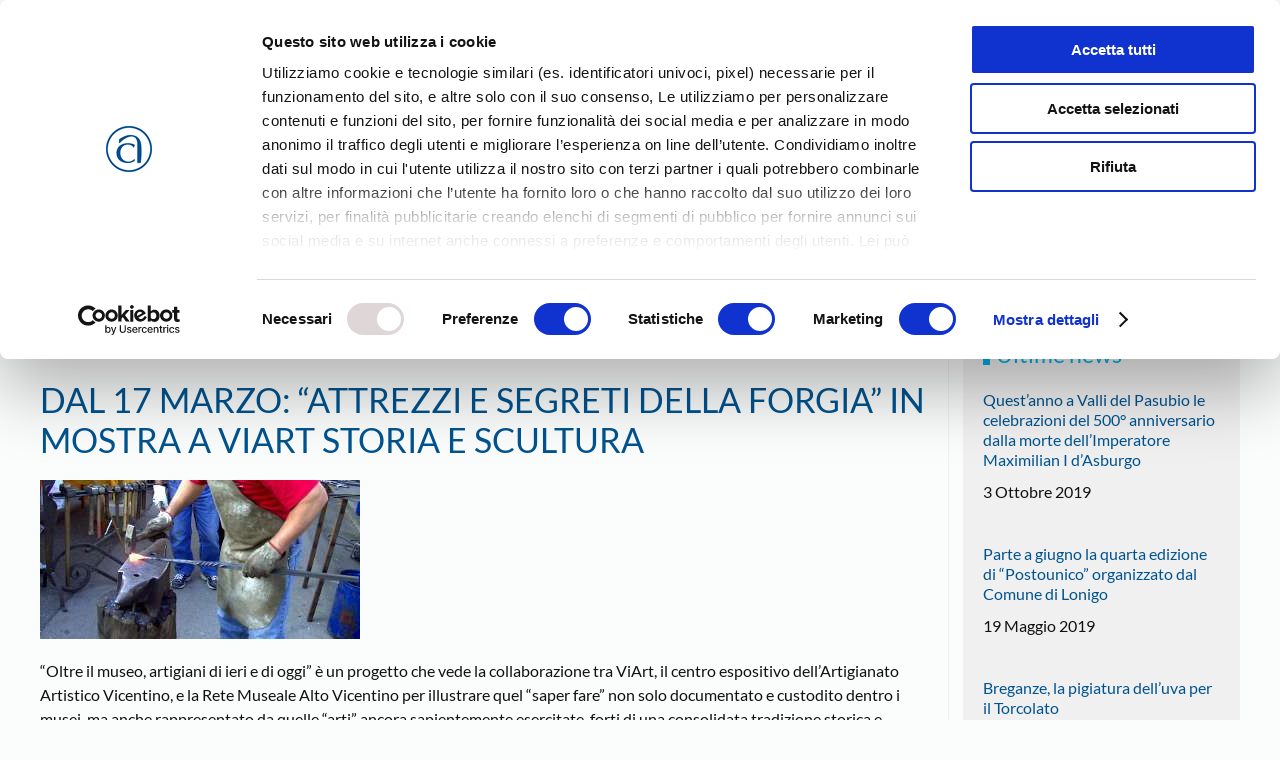

--- FILE ---
content_type: text/html; charset=UTF-8
request_url: https://www.confartigianatovicenza.it/dal-17-marzo-attrezzi-e-segreti-della-forgia-in-mostra-a-viart-storia-e-scultura-2/
body_size: 30725
content:
<!DOCTYPE html>
<html lang="it-IT">
    <head>
        <meta charset="UTF-8">
        <meta name="viewport" content="width=device-width, initial-scale=1">
        <link rel="icon" href="/wp-content/uploads/2022/10/confartigianato_vicenza_favicon_96.png" sizes="any">
                <link rel="apple-touch-icon" href="/wp-content/uploads/2022/10/confartigianato_vicenza_favicon_180.png">
                <meta name='robots' content='index, follow, max-image-preview:large, max-snippet:-1, max-video-preview:-1' />
<meta name="dlm-version" content="5.1.4">
<!-- Google Tag Manager for WordPress by gtm4wp.com -->
<script data-cfasync="false" data-pagespeed-no-defer>
	var gtm4wp_datalayer_name = "dataLayer";
	var dataLayer = dataLayer || [];
</script>
<!-- End Google Tag Manager for WordPress by gtm4wp.com -->
<!-- Google Tag Manager by PYS -->
    <script data-cfasync="false" data-pagespeed-no-defer>
	    window.dataLayerPYS = window.dataLayerPYS || [];
	</script>
<!-- End Google Tag Manager by PYS -->
	<title>DAL 17 MARZO: “ATTREZZI E SEGRETI DELLA FORGIA” IN MOSTRA A VIART STORIA E SCULTURA - Confartigianato Vicenza</title>
	<meta name="description" content="Nuova mostra artigiana a ViArt, centro espositivo dell&#039;artigianato artistico vicentino" />
	<link rel="canonical" href="https://www.confartigianatovicenza.it/dal-17-marzo-attrezzi-e-segreti-della-forgia-in-mostra-a-viart-storia-e-scultura-2/" />
	<meta property="og:locale" content="it_IT" />
	<meta property="og:type" content="article" />
	<meta property="og:title" content="DAL 17 MARZO: “ATTREZZI E SEGRETI DELLA FORGIA” IN MOSTRA A VIART STORIA E SCULTURA - Confartigianato Vicenza" />
	<meta property="og:description" content="Nuova mostra artigiana a ViArt, centro espositivo dell&#039;artigianato artistico vicentino" />
	<meta property="og:url" content="https://www.confartigianatovicenza.it/dal-17-marzo-attrezzi-e-segreti-della-forgia-in-mostra-a-viart-storia-e-scultura-2/" />
	<meta property="og:site_name" content="Confartigianato Vicenza" />
	<meta property="article:publisher" content="https://www.facebook.com/confartigianato.vicenza.it" />
	<meta property="article:published_time" content="2012-03-14T10:08:42+00:00" />
	<meta property="og:image" content="https://www.confartigianatovicenza.it/wp-content/uploads/2012/03/fabbro.jpg" />
	<meta name="author" content="Redazione" />
	<meta name="twitter:card" content="summary_large_image" />
	<meta name="twitter:creator" content="@AssoArtigianiVI" />
	<meta name="twitter:site" content="@AssoArtigianiVI" />
	<meta name="twitter:label1" content="Scritto da" />
	<meta name="twitter:data1" content="Redazione" />
	<meta name="twitter:label2" content="Tempo di lettura stimato" />
	<meta name="twitter:data2" content="3 minuti" />
	<script type="application/ld+json" class="yoast-schema-graph">{"@context":"https://schema.org","@graph":[{"@type":"Article","@id":"https://www.confartigianatovicenza.it/dal-17-marzo-attrezzi-e-segreti-della-forgia-in-mostra-a-viart-storia-e-scultura-2/#article","isPartOf":{"@id":"https://www.confartigianatovicenza.it/dal-17-marzo-attrezzi-e-segreti-della-forgia-in-mostra-a-viart-storia-e-scultura-2/"},"author":{"name":"Redazione","@id":"https://www.confartigianatovicenza.it/#/schema/person/638577dc0946205da503f333452c6ca6"},"headline":"DAL 17 MARZO: “ATTREZZI E SEGRETI DELLA FORGIA” IN MOSTRA A VIART STORIA E SCULTURA","datePublished":"2012-03-14T10:08:42+00:00","mainEntityOfPage":{"@id":"https://www.confartigianatovicenza.it/dal-17-marzo-attrezzi-e-segreti-della-forgia-in-mostra-a-viart-storia-e-scultura-2/"},"wordCount":595,"publisher":{"@id":"https://www.confartigianatovicenza.it/#organization"},"image":{"@id":"https://www.confartigianatovicenza.it/dal-17-marzo-attrezzi-e-segreti-della-forgia-in-mostra-a-viart-storia-e-scultura-2/#primaryimage"},"thumbnailUrl":"https://www.confartigianatovicenza.it/wp-content/uploads/2012/03/fabbro.jpg","articleSection":["CULTURA"],"inLanguage":"it-IT"},{"@type":"WebPage","@id":"https://www.confartigianatovicenza.it/dal-17-marzo-attrezzi-e-segreti-della-forgia-in-mostra-a-viart-storia-e-scultura-2/","url":"https://www.confartigianatovicenza.it/dal-17-marzo-attrezzi-e-segreti-della-forgia-in-mostra-a-viart-storia-e-scultura-2/","name":"DAL 17 MARZO: “ATTREZZI E SEGRETI DELLA FORGIA” IN MOSTRA A VIART STORIA E SCULTURA - Confartigianato Vicenza","isPartOf":{"@id":"https://www.confartigianatovicenza.it/#website"},"primaryImageOfPage":{"@id":"https://www.confartigianatovicenza.it/dal-17-marzo-attrezzi-e-segreti-della-forgia-in-mostra-a-viart-storia-e-scultura-2/#primaryimage"},"image":{"@id":"https://www.confartigianatovicenza.it/dal-17-marzo-attrezzi-e-segreti-della-forgia-in-mostra-a-viart-storia-e-scultura-2/#primaryimage"},"thumbnailUrl":"https://www.confartigianatovicenza.it/wp-content/uploads/2012/03/fabbro.jpg","datePublished":"2012-03-14T10:08:42+00:00","description":"Nuova mostra artigiana a ViArt, centro espositivo dell'artigianato artistico vicentino","breadcrumb":{"@id":"https://www.confartigianatovicenza.it/dal-17-marzo-attrezzi-e-segreti-della-forgia-in-mostra-a-viart-storia-e-scultura-2/#breadcrumb"},"inLanguage":"it-IT","potentialAction":[{"@type":"ReadAction","target":["https://www.confartigianatovicenza.it/dal-17-marzo-attrezzi-e-segreti-della-forgia-in-mostra-a-viart-storia-e-scultura-2/"]}]},{"@type":"ImageObject","inLanguage":"it-IT","@id":"https://www.confartigianatovicenza.it/dal-17-marzo-attrezzi-e-segreti-della-forgia-in-mostra-a-viart-storia-e-scultura-2/#primaryimage","url":"https://www.confartigianatovicenza.it/wp-content/uploads/2012/03/fabbro.jpg","contentUrl":"https://www.confartigianatovicenza.it/wp-content/uploads/2012/03/fabbro.jpg","width":320,"height":159},{"@type":"BreadcrumbList","@id":"https://www.confartigianatovicenza.it/dal-17-marzo-attrezzi-e-segreti-della-forgia-in-mostra-a-viart-storia-e-scultura-2/#breadcrumb","itemListElement":[{"@type":"ListItem","position":1,"name":"Home","item":"https://www.confartigianatovicenza.it/"},{"@type":"ListItem","position":2,"name":"DAL 17 MARZO: “ATTREZZI E SEGRETI DELLA FORGIA” IN MOSTRA A VIART STORIA E SCULTURA"}]},{"@type":"WebSite","@id":"https://www.confartigianatovicenza.it/#website","url":"https://www.confartigianatovicenza.it/","name":"Confartigianato Vicenza","description":"","publisher":{"@id":"https://www.confartigianatovicenza.it/#organization"},"potentialAction":[{"@type":"SearchAction","target":{"@type":"EntryPoint","urlTemplate":"https://www.confartigianatovicenza.it/?s={search_term_string}"},"query-input":{"@type":"PropertyValueSpecification","valueRequired":true,"valueName":"search_term_string"}}],"inLanguage":"it-IT"},{"@type":"Organization","@id":"https://www.confartigianatovicenza.it/#organization","name":"Confartigianato Imprese Vicenza - Associazione Artigiani","url":"https://www.confartigianatovicenza.it/","logo":{"@type":"ImageObject","inLanguage":"it-IT","@id":"https://www.confartigianatovicenza.it/#/schema/logo/image/","url":"https://www.confartigianatovicenza.it/wp-content/uploads/2022/10/confartigianato-imprese-vicenza.png","contentUrl":"https://www.confartigianatovicenza.it/wp-content/uploads/2022/10/confartigianato-imprese-vicenza.png","width":1920,"height":700,"caption":"Confartigianato Imprese Vicenza - Associazione Artigiani"},"image":{"@id":"https://www.confartigianatovicenza.it/#/schema/logo/image/"},"sameAs":["https://www.facebook.com/confartigianato.vicenza.it","https://x.com/AssoArtigianiVI","https://www.instagram.com/confartigianato_vicenza/","https://www.linkedin.com/company/confartigianato-vicenza/","https://www.youtube.com/ConfartigianatoVIdeo"]},{"@type":"Person","@id":"https://www.confartigianatovicenza.it/#/schema/person/638577dc0946205da503f333452c6ca6","name":"Redazione"}]}</script>


<script type='application/javascript'  id='pys-version-script'>console.log('PixelYourSite Free version 11.1.3');</script>
<link rel="alternate" type="application/rss+xml" title="Confartigianato Vicenza &raquo; Feed" href="https://www.confartigianatovicenza.it/feed/" />
<link rel="alternate" type="application/rss+xml" title="Confartigianato Vicenza &raquo; Feed dei commenti" href="https://www.confartigianatovicenza.it/comments/feed/" />
<script>
window._wpemojiSettings = {"baseUrl":"https:\/\/s.w.org\/images\/core\/emoji\/16.0.1\/72x72\/","ext":".png","svgUrl":"https:\/\/s.w.org\/images\/core\/emoji\/16.0.1\/svg\/","svgExt":".svg","source":{"concatemoji":"https:\/\/www.confartigianatovicenza.it\/wp-includes\/js\/wp-emoji-release.min.js?ver=6.8.3"}};
/*! This file is auto-generated */
!function(s,n){var o,i,e;function c(e){try{var t={supportTests:e,timestamp:(new Date).valueOf()};sessionStorage.setItem(o,JSON.stringify(t))}catch(e){}}function p(e,t,n){e.clearRect(0,0,e.canvas.width,e.canvas.height),e.fillText(t,0,0);var t=new Uint32Array(e.getImageData(0,0,e.canvas.width,e.canvas.height).data),a=(e.clearRect(0,0,e.canvas.width,e.canvas.height),e.fillText(n,0,0),new Uint32Array(e.getImageData(0,0,e.canvas.width,e.canvas.height).data));return t.every(function(e,t){return e===a[t]})}function u(e,t){e.clearRect(0,0,e.canvas.width,e.canvas.height),e.fillText(t,0,0);for(var n=e.getImageData(16,16,1,1),a=0;a<n.data.length;a++)if(0!==n.data[a])return!1;return!0}function f(e,t,n,a){switch(t){case"flag":return n(e,"\ud83c\udff3\ufe0f\u200d\u26a7\ufe0f","\ud83c\udff3\ufe0f\u200b\u26a7\ufe0f")?!1:!n(e,"\ud83c\udde8\ud83c\uddf6","\ud83c\udde8\u200b\ud83c\uddf6")&&!n(e,"\ud83c\udff4\udb40\udc67\udb40\udc62\udb40\udc65\udb40\udc6e\udb40\udc67\udb40\udc7f","\ud83c\udff4\u200b\udb40\udc67\u200b\udb40\udc62\u200b\udb40\udc65\u200b\udb40\udc6e\u200b\udb40\udc67\u200b\udb40\udc7f");case"emoji":return!a(e,"\ud83e\udedf")}return!1}function g(e,t,n,a){var r="undefined"!=typeof WorkerGlobalScope&&self instanceof WorkerGlobalScope?new OffscreenCanvas(300,150):s.createElement("canvas"),o=r.getContext("2d",{willReadFrequently:!0}),i=(o.textBaseline="top",o.font="600 32px Arial",{});return e.forEach(function(e){i[e]=t(o,e,n,a)}),i}function t(e){var t=s.createElement("script");t.src=e,t.defer=!0,s.head.appendChild(t)}"undefined"!=typeof Promise&&(o="wpEmojiSettingsSupports",i=["flag","emoji"],n.supports={everything:!0,everythingExceptFlag:!0},e=new Promise(function(e){s.addEventListener("DOMContentLoaded",e,{once:!0})}),new Promise(function(t){var n=function(){try{var e=JSON.parse(sessionStorage.getItem(o));if("object"==typeof e&&"number"==typeof e.timestamp&&(new Date).valueOf()<e.timestamp+604800&&"object"==typeof e.supportTests)return e.supportTests}catch(e){}return null}();if(!n){if("undefined"!=typeof Worker&&"undefined"!=typeof OffscreenCanvas&&"undefined"!=typeof URL&&URL.createObjectURL&&"undefined"!=typeof Blob)try{var e="postMessage("+g.toString()+"("+[JSON.stringify(i),f.toString(),p.toString(),u.toString()].join(",")+"));",a=new Blob([e],{type:"text/javascript"}),r=new Worker(URL.createObjectURL(a),{name:"wpTestEmojiSupports"});return void(r.onmessage=function(e){c(n=e.data),r.terminate(),t(n)})}catch(e){}c(n=g(i,f,p,u))}t(n)}).then(function(e){for(var t in e)n.supports[t]=e[t],n.supports.everything=n.supports.everything&&n.supports[t],"flag"!==t&&(n.supports.everythingExceptFlag=n.supports.everythingExceptFlag&&n.supports[t]);n.supports.everythingExceptFlag=n.supports.everythingExceptFlag&&!n.supports.flag,n.DOMReady=!1,n.readyCallback=function(){n.DOMReady=!0}}).then(function(){return e}).then(function(){var e;n.supports.everything||(n.readyCallback(),(e=n.source||{}).concatemoji?t(e.concatemoji):e.wpemoji&&e.twemoji&&(t(e.twemoji),t(e.wpemoji)))}))}((window,document),window._wpemojiSettings);
</script>
<style id='wp-emoji-styles-inline-css'>

	img.wp-smiley, img.emoji {
		display: inline !important;
		border: none !important;
		box-shadow: none !important;
		height: 1em !important;
		width: 1em !important;
		margin: 0 0.07em !important;
		vertical-align: -0.1em !important;
		background: none !important;
		padding: 0 !important;
	}
</style>
<link rel='stylesheet' id='wp-block-library-css' href='https://www.confartigianatovicenza.it/wp-includes/css/dist/block-library/style.min.css?ver=6.8.3' media='all' />
<style id='classic-theme-styles-inline-css'>
/*! This file is auto-generated */
.wp-block-button__link{color:#fff;background-color:#32373c;border-radius:9999px;box-shadow:none;text-decoration:none;padding:calc(.667em + 2px) calc(1.333em + 2px);font-size:1.125em}.wp-block-file__button{background:#32373c;color:#fff;text-decoration:none}
</style>
<style id='global-styles-inline-css'>
:root{--wp--preset--aspect-ratio--square: 1;--wp--preset--aspect-ratio--4-3: 4/3;--wp--preset--aspect-ratio--3-4: 3/4;--wp--preset--aspect-ratio--3-2: 3/2;--wp--preset--aspect-ratio--2-3: 2/3;--wp--preset--aspect-ratio--16-9: 16/9;--wp--preset--aspect-ratio--9-16: 9/16;--wp--preset--color--black: #000000;--wp--preset--color--cyan-bluish-gray: #abb8c3;--wp--preset--color--white: #ffffff;--wp--preset--color--pale-pink: #f78da7;--wp--preset--color--vivid-red: #cf2e2e;--wp--preset--color--luminous-vivid-orange: #ff6900;--wp--preset--color--luminous-vivid-amber: #fcb900;--wp--preset--color--light-green-cyan: #7bdcb5;--wp--preset--color--vivid-green-cyan: #00d084;--wp--preset--color--pale-cyan-blue: #8ed1fc;--wp--preset--color--vivid-cyan-blue: #0693e3;--wp--preset--color--vivid-purple: #9b51e0;--wp--preset--gradient--vivid-cyan-blue-to-vivid-purple: linear-gradient(135deg,rgba(6,147,227,1) 0%,rgb(155,81,224) 100%);--wp--preset--gradient--light-green-cyan-to-vivid-green-cyan: linear-gradient(135deg,rgb(122,220,180) 0%,rgb(0,208,130) 100%);--wp--preset--gradient--luminous-vivid-amber-to-luminous-vivid-orange: linear-gradient(135deg,rgba(252,185,0,1) 0%,rgba(255,105,0,1) 100%);--wp--preset--gradient--luminous-vivid-orange-to-vivid-red: linear-gradient(135deg,rgba(255,105,0,1) 0%,rgb(207,46,46) 100%);--wp--preset--gradient--very-light-gray-to-cyan-bluish-gray: linear-gradient(135deg,rgb(238,238,238) 0%,rgb(169,184,195) 100%);--wp--preset--gradient--cool-to-warm-spectrum: linear-gradient(135deg,rgb(74,234,220) 0%,rgb(151,120,209) 20%,rgb(207,42,186) 40%,rgb(238,44,130) 60%,rgb(251,105,98) 80%,rgb(254,248,76) 100%);--wp--preset--gradient--blush-light-purple: linear-gradient(135deg,rgb(255,206,236) 0%,rgb(152,150,240) 100%);--wp--preset--gradient--blush-bordeaux: linear-gradient(135deg,rgb(254,205,165) 0%,rgb(254,45,45) 50%,rgb(107,0,62) 100%);--wp--preset--gradient--luminous-dusk: linear-gradient(135deg,rgb(255,203,112) 0%,rgb(199,81,192) 50%,rgb(65,88,208) 100%);--wp--preset--gradient--pale-ocean: linear-gradient(135deg,rgb(255,245,203) 0%,rgb(182,227,212) 50%,rgb(51,167,181) 100%);--wp--preset--gradient--electric-grass: linear-gradient(135deg,rgb(202,248,128) 0%,rgb(113,206,126) 100%);--wp--preset--gradient--midnight: linear-gradient(135deg,rgb(2,3,129) 0%,rgb(40,116,252) 100%);--wp--preset--font-size--small: 13px;--wp--preset--font-size--medium: 20px;--wp--preset--font-size--large: 36px;--wp--preset--font-size--x-large: 42px;--wp--preset--spacing--20: 0.44rem;--wp--preset--spacing--30: 0.67rem;--wp--preset--spacing--40: 1rem;--wp--preset--spacing--50: 1.5rem;--wp--preset--spacing--60: 2.25rem;--wp--preset--spacing--70: 3.38rem;--wp--preset--spacing--80: 5.06rem;--wp--preset--shadow--natural: 6px 6px 9px rgba(0, 0, 0, 0.2);--wp--preset--shadow--deep: 12px 12px 50px rgba(0, 0, 0, 0.4);--wp--preset--shadow--sharp: 6px 6px 0px rgba(0, 0, 0, 0.2);--wp--preset--shadow--outlined: 6px 6px 0px -3px rgba(255, 255, 255, 1), 6px 6px rgba(0, 0, 0, 1);--wp--preset--shadow--crisp: 6px 6px 0px rgba(0, 0, 0, 1);}:where(.is-layout-flex){gap: 0.5em;}:where(.is-layout-grid){gap: 0.5em;}body .is-layout-flex{display: flex;}.is-layout-flex{flex-wrap: wrap;align-items: center;}.is-layout-flex > :is(*, div){margin: 0;}body .is-layout-grid{display: grid;}.is-layout-grid > :is(*, div){margin: 0;}:where(.wp-block-columns.is-layout-flex){gap: 2em;}:where(.wp-block-columns.is-layout-grid){gap: 2em;}:where(.wp-block-post-template.is-layout-flex){gap: 1.25em;}:where(.wp-block-post-template.is-layout-grid){gap: 1.25em;}.has-black-color{color: var(--wp--preset--color--black) !important;}.has-cyan-bluish-gray-color{color: var(--wp--preset--color--cyan-bluish-gray) !important;}.has-white-color{color: var(--wp--preset--color--white) !important;}.has-pale-pink-color{color: var(--wp--preset--color--pale-pink) !important;}.has-vivid-red-color{color: var(--wp--preset--color--vivid-red) !important;}.has-luminous-vivid-orange-color{color: var(--wp--preset--color--luminous-vivid-orange) !important;}.has-luminous-vivid-amber-color{color: var(--wp--preset--color--luminous-vivid-amber) !important;}.has-light-green-cyan-color{color: var(--wp--preset--color--light-green-cyan) !important;}.has-vivid-green-cyan-color{color: var(--wp--preset--color--vivid-green-cyan) !important;}.has-pale-cyan-blue-color{color: var(--wp--preset--color--pale-cyan-blue) !important;}.has-vivid-cyan-blue-color{color: var(--wp--preset--color--vivid-cyan-blue) !important;}.has-vivid-purple-color{color: var(--wp--preset--color--vivid-purple) !important;}.has-black-background-color{background-color: var(--wp--preset--color--black) !important;}.has-cyan-bluish-gray-background-color{background-color: var(--wp--preset--color--cyan-bluish-gray) !important;}.has-white-background-color{background-color: var(--wp--preset--color--white) !important;}.has-pale-pink-background-color{background-color: var(--wp--preset--color--pale-pink) !important;}.has-vivid-red-background-color{background-color: var(--wp--preset--color--vivid-red) !important;}.has-luminous-vivid-orange-background-color{background-color: var(--wp--preset--color--luminous-vivid-orange) !important;}.has-luminous-vivid-amber-background-color{background-color: var(--wp--preset--color--luminous-vivid-amber) !important;}.has-light-green-cyan-background-color{background-color: var(--wp--preset--color--light-green-cyan) !important;}.has-vivid-green-cyan-background-color{background-color: var(--wp--preset--color--vivid-green-cyan) !important;}.has-pale-cyan-blue-background-color{background-color: var(--wp--preset--color--pale-cyan-blue) !important;}.has-vivid-cyan-blue-background-color{background-color: var(--wp--preset--color--vivid-cyan-blue) !important;}.has-vivid-purple-background-color{background-color: var(--wp--preset--color--vivid-purple) !important;}.has-black-border-color{border-color: var(--wp--preset--color--black) !important;}.has-cyan-bluish-gray-border-color{border-color: var(--wp--preset--color--cyan-bluish-gray) !important;}.has-white-border-color{border-color: var(--wp--preset--color--white) !important;}.has-pale-pink-border-color{border-color: var(--wp--preset--color--pale-pink) !important;}.has-vivid-red-border-color{border-color: var(--wp--preset--color--vivid-red) !important;}.has-luminous-vivid-orange-border-color{border-color: var(--wp--preset--color--luminous-vivid-orange) !important;}.has-luminous-vivid-amber-border-color{border-color: var(--wp--preset--color--luminous-vivid-amber) !important;}.has-light-green-cyan-border-color{border-color: var(--wp--preset--color--light-green-cyan) !important;}.has-vivid-green-cyan-border-color{border-color: var(--wp--preset--color--vivid-green-cyan) !important;}.has-pale-cyan-blue-border-color{border-color: var(--wp--preset--color--pale-cyan-blue) !important;}.has-vivid-cyan-blue-border-color{border-color: var(--wp--preset--color--vivid-cyan-blue) !important;}.has-vivid-purple-border-color{border-color: var(--wp--preset--color--vivid-purple) !important;}.has-vivid-cyan-blue-to-vivid-purple-gradient-background{background: var(--wp--preset--gradient--vivid-cyan-blue-to-vivid-purple) !important;}.has-light-green-cyan-to-vivid-green-cyan-gradient-background{background: var(--wp--preset--gradient--light-green-cyan-to-vivid-green-cyan) !important;}.has-luminous-vivid-amber-to-luminous-vivid-orange-gradient-background{background: var(--wp--preset--gradient--luminous-vivid-amber-to-luminous-vivid-orange) !important;}.has-luminous-vivid-orange-to-vivid-red-gradient-background{background: var(--wp--preset--gradient--luminous-vivid-orange-to-vivid-red) !important;}.has-very-light-gray-to-cyan-bluish-gray-gradient-background{background: var(--wp--preset--gradient--very-light-gray-to-cyan-bluish-gray) !important;}.has-cool-to-warm-spectrum-gradient-background{background: var(--wp--preset--gradient--cool-to-warm-spectrum) !important;}.has-blush-light-purple-gradient-background{background: var(--wp--preset--gradient--blush-light-purple) !important;}.has-blush-bordeaux-gradient-background{background: var(--wp--preset--gradient--blush-bordeaux) !important;}.has-luminous-dusk-gradient-background{background: var(--wp--preset--gradient--luminous-dusk) !important;}.has-pale-ocean-gradient-background{background: var(--wp--preset--gradient--pale-ocean) !important;}.has-electric-grass-gradient-background{background: var(--wp--preset--gradient--electric-grass) !important;}.has-midnight-gradient-background{background: var(--wp--preset--gradient--midnight) !important;}.has-small-font-size{font-size: var(--wp--preset--font-size--small) !important;}.has-medium-font-size{font-size: var(--wp--preset--font-size--medium) !important;}.has-large-font-size{font-size: var(--wp--preset--font-size--large) !important;}.has-x-large-font-size{font-size: var(--wp--preset--font-size--x-large) !important;}
:where(.wp-block-post-template.is-layout-flex){gap: 1.25em;}:where(.wp-block-post-template.is-layout-grid){gap: 1.25em;}
:where(.wp-block-columns.is-layout-flex){gap: 2em;}:where(.wp-block-columns.is-layout-grid){gap: 2em;}
:root :where(.wp-block-pullquote){font-size: 1.5em;line-height: 1.6;}
</style>
<link rel='stylesheet' id='contact-form-7-css' href='https://www.confartigianatovicenza.it/wp-content/plugins/contact-form-7/includes/css/styles.css?ver=6.1.2' media='all' />
<link rel='stylesheet' id='subscribe-forms-css-css' href='https://www.confartigianatovicenza.it/wp-content/plugins/easy-social-share-buttons3/assets/modules/subscribe-forms.min.css?ver=10.7' media='all' />
<link rel='stylesheet' id='click2tweet-css-css' href='https://www.confartigianatovicenza.it/wp-content/plugins/easy-social-share-buttons3/assets/modules/click-to-tweet.min.css?ver=10.7' media='all' />
<link rel='stylesheet' id='easy-social-share-buttons-css' href='https://www.confartigianatovicenza.it/wp-content/plugins/easy-social-share-buttons3/assets/css/easy-social-share-buttons.min.css?ver=10.7' media='all' />
<style id='easy-social-share-buttons-inline-css'>
.essb_links .essb_link_mastodon { --essb-network: #6364ff;}.essb_displayed_sidebar_right, .essb_displayed_sidebar{top:160px!important;}
</style>
<link rel='stylesheet' id='tc-caf-pro-common-style-css' href='https://www.confartigianatovicenza.it/wp-content/plugins/category-ajax-filter-pro/assets/css/common/common.css?ver=8.8.2.5' media='all' />
<link href="https://www.confartigianatovicenza.it/wp-content/themes/yootheme/css/theme.1.css?ver=1760696216" rel="stylesheet">
<script id="wpgmza_data-js-extra">
var wpgmza_google_api_status = {"message":"Enqueued","code":"ENQUEUED"};
</script>
<script src="https://www.confartigianatovicenza.it/wp-content/plugins/wp-google-maps/wpgmza_data.js?ver=6.8.3" id="wpgmza_data-js"></script>
<script id="jquery-core-js-extra">
var pysFacebookRest = {"restApiUrl":"https:\/\/www.confartigianatovicenza.it\/wp-json\/pys-facebook\/v1\/event","debug":""};
</script>
<script src="https://www.confartigianatovicenza.it/wp-includes/js/jquery/jquery.min.js?ver=3.7.1" id="jquery-core-js"></script>
<script src="https://www.confartigianatovicenza.it/wp-includes/js/jquery/jquery-migrate.min.js?ver=3.4.1" id="jquery-migrate-js"></script>
<script id="tc-caf-frontend-scripts-pro-js-extra">
var tc_caf_ajax = {"ajax_url":"https:\/\/www.confartigianatovicenza.it\/wp-admin\/admin-ajax.php","nonce":"f84484a005","plugin_path":"https:\/\/www.confartigianatovicenza.it\/wp-content\/plugins\/category-ajax-filter-pro\/"};
var tc_caf_ajax = {"ajax_url":"https:\/\/www.confartigianatovicenza.it\/wp-admin\/admin-ajax.php","nonce":"f84484a005","plugin_path":"https:\/\/www.confartigianatovicenza.it\/wp-content\/plugins\/category-ajax-filter-pro\/"};
</script>
<script src="https://www.confartigianatovicenza.it/wp-content/plugins/category-ajax-filter-pro/assets/js/script.js?ver=8.8.2.5" id="tc-caf-frontend-scripts-pro-js"></script>
<script src="https://www.confartigianatovicenza.it/wp-content/plugins/pixelyoursite/dist/scripts/jquery.bind-first-0.2.3.min.js?ver=6.8.3" id="jquery-bind-first-js"></script>
<script src="https://www.confartigianatovicenza.it/wp-content/plugins/pixelyoursite/dist/scripts/js.cookie-2.1.3.min.js?ver=2.1.3" id="js-cookie-pys-js"></script>
<script src="https://www.confartigianatovicenza.it/wp-content/plugins/pixelyoursite/dist/scripts/tld.min.js?ver=2.3.1" id="js-tld-js"></script>
<script id="pys-js-extra">
var pysOptions = {"staticEvents":{"facebook":{"init_event":[{"delay":0,"type":"static","ajaxFire":false,"name":"PageView","pixelIds":["157531174945121"],"eventID":"9874488e-9e17-41c5-9566-a32d5c5a7835","params":{"post_category":"CULTURA","page_title":"DAL 17 MARZO: \u201cATTREZZI E SEGRETI DELLA FORGIA\u201d IN MOSTRA A VIART STORIA E SCULTURA","post_type":"post","post_id":13794,"plugin":"PixelYourSite","user_role":"guest","event_url":"www.confartigianatovicenza.it\/dal-17-marzo-attrezzi-e-segreti-della-forgia-in-mostra-a-viart-storia-e-scultura-2\/"},"e_id":"init_event","ids":[],"hasTimeWindow":false,"timeWindow":0,"woo_order":"","edd_order":""}]}},"dynamicEvents":[],"triggerEvents":[],"triggerEventTypes":[],"facebook":{"pixelIds":["157531174945121"],"advancedMatching":[],"advancedMatchingEnabled":false,"removeMetadata":false,"wooVariableAsSimple":false,"serverApiEnabled":true,"wooCRSendFromServer":false,"send_external_id":null,"enabled_medical":false,"do_not_track_medical_param":["event_url","post_title","page_title","landing_page","content_name","categories","category_name","tags"],"meta_ldu":false},"ga":{"trackingIds":["G-6WGK1PD0FF"],"commentEventEnabled":true,"downloadEnabled":true,"formEventEnabled":true,"crossDomainEnabled":false,"crossDomainAcceptIncoming":false,"crossDomainDomains":[],"isDebugEnabled":[],"serverContainerUrls":{"G-6WGK1PD0FF":{"enable_server_container":"1","server_container_url":"","transport_url":""}},"additionalConfig":{"G-6WGK1PD0FF":{"first_party_collection":true}},"disableAdvertisingFeatures":false,"disableAdvertisingPersonalization":false,"wooVariableAsSimple":true,"custom_page_view_event":false},"debug":"","siteUrl":"https:\/\/www.confartigianatovicenza.it","ajaxUrl":"https:\/\/www.confartigianatovicenza.it\/wp-admin\/admin-ajax.php","ajax_event":"a3d13c0dc1","enable_remove_download_url_param":"1","cookie_duration":"7","last_visit_duration":"60","enable_success_send_form":"","ajaxForServerEvent":"1","ajaxForServerStaticEvent":"1","useSendBeacon":"1","send_external_id":"1","external_id_expire":"180","track_cookie_for_subdomains":"1","google_consent_mode":"1","gdpr":{"ajax_enabled":false,"all_disabled_by_api":false,"facebook_disabled_by_api":false,"analytics_disabled_by_api":false,"google_ads_disabled_by_api":false,"pinterest_disabled_by_api":false,"bing_disabled_by_api":false,"externalID_disabled_by_api":false,"facebook_prior_consent_enabled":true,"analytics_prior_consent_enabled":true,"google_ads_prior_consent_enabled":null,"pinterest_prior_consent_enabled":true,"bing_prior_consent_enabled":true,"cookiebot_integration_enabled":false,"cookiebot_facebook_consent_category":"marketing","cookiebot_analytics_consent_category":"statistics","cookiebot_tiktok_consent_category":"marketing","cookiebot_google_ads_consent_category":"marketing","cookiebot_pinterest_consent_category":"marketing","cookiebot_bing_consent_category":"marketing","consent_magic_integration_enabled":false,"real_cookie_banner_integration_enabled":false,"cookie_notice_integration_enabled":false,"cookie_law_info_integration_enabled":false,"analytics_storage":{"enabled":true,"value":"granted","filter":false},"ad_storage":{"enabled":true,"value":"granted","filter":false},"ad_user_data":{"enabled":true,"value":"granted","filter":false},"ad_personalization":{"enabled":true,"value":"granted","filter":false}},"cookie":{"disabled_all_cookie":false,"disabled_start_session_cookie":false,"disabled_advanced_form_data_cookie":false,"disabled_landing_page_cookie":false,"disabled_first_visit_cookie":false,"disabled_trafficsource_cookie":false,"disabled_utmTerms_cookie":false,"disabled_utmId_cookie":false},"tracking_analytics":{"TrafficSource":"direct","TrafficLanding":"undefined","TrafficUtms":[],"TrafficUtmsId":[]},"GATags":{"ga_datalayer_type":"default","ga_datalayer_name":"dataLayerPYS"},"woo":{"enabled":false},"edd":{"enabled":false},"cache_bypass":"1769453220"};
</script>
<script src="https://www.confartigianatovicenza.it/wp-content/plugins/pixelyoursite/dist/scripts/public.js?ver=11.1.3" id="pys-js"></script>
<script id="essb-inline-js"></script><link rel="https://api.w.org/" href="https://www.confartigianatovicenza.it/wp-json/" /><link rel="alternate" title="JSON" type="application/json" href="https://www.confartigianatovicenza.it/wp-json/wp/v2/posts/13794" /><link rel="EditURI" type="application/rsd+xml" title="RSD" href="https://www.confartigianatovicenza.it/xmlrpc.php?rsd" />
<meta name="generator" content="WordPress 6.8.3" />
<link rel='shortlink' href='https://www.confartigianatovicenza.it/?p=13794' />
<link rel="alternate" title="oEmbed (JSON)" type="application/json+oembed" href="https://www.confartigianatovicenza.it/wp-json/oembed/1.0/embed?url=https%3A%2F%2Fwww.confartigianatovicenza.it%2Fdal-17-marzo-attrezzi-e-segreti-della-forgia-in-mostra-a-viart-storia-e-scultura-2%2F" />
<link rel="alternate" title="oEmbed (XML)" type="text/xml+oembed" href="https://www.confartigianatovicenza.it/wp-json/oembed/1.0/embed?url=https%3A%2F%2Fwww.confartigianatovicenza.it%2Fdal-17-marzo-attrezzi-e-segreti-della-forgia-in-mostra-a-viart-storia-e-scultura-2%2F&#038;format=xml" />

<!-- Google Tag Manager for WordPress by gtm4wp.com -->
<!-- GTM Container placement set to automatic -->
<script data-cfasync="false" data-pagespeed-no-defer>
	var dataLayer_content = {"pagePostType":"post","pagePostType2":"single-post","pageCategory":["news-cultura"],"pagePostAuthor":"Redazione"};
	dataLayer.push( dataLayer_content );
</script>
<script data-cfasync="false" data-pagespeed-no-defer>
(function(w,d,s,l,i){w[l]=w[l]||[];w[l].push({'gtm.start':
new Date().getTime(),event:'gtm.js'});var f=d.getElementsByTagName(s)[0],
j=d.createElement(s),dl=l!='dataLayer'?'&l='+l:'';j.async=true;j.src=
'//www.googletagmanager.com/gtm.js?id='+i+dl;f.parentNode.insertBefore(j,f);
})(window,document,'script','dataLayer','GTM-TQH42LW');
</script>
<!-- End Google Tag Manager for WordPress by gtm4wp.com -->
<script type="text/javascript">var essb_settings = {"ajax_url":"https:\/\/www.confartigianatovicenza.it\/wp-admin\/admin-ajax.php","essb3_nonce":"195b7dc04e","essb3_plugin_url":"https:\/\/www.confartigianatovicenza.it\/wp-content\/plugins\/easy-social-share-buttons3","essb3_stats":false,"essb3_ga":false,"essb3_ga_ntg":false,"blog_url":"https:\/\/www.confartigianatovicenza.it\/","post_id":"13794"};</script><script src="https://www.confartigianatovicenza.it/wp-content/themes/yootheme/vendor/assets/uikit/dist/js/uikit.min.js?ver=4.5.31"></script>
<script src="https://www.confartigianatovicenza.it/wp-content/themes/yootheme/vendor/assets/uikit/dist/js/uikit-icons-paladin.min.js?ver=4.5.31"></script>
<script src="https://www.confartigianatovicenza.it/wp-content/themes/yootheme/js/theme.js?ver=4.5.31"></script>
<script>window.yootheme ||= {}; var $theme = yootheme.theme = {"i18n":{"close":{"label":"Chiudi","0":"yootheme"},"totop":{"label":"Back to top","0":"yootheme"},"marker":{"label":"Open","0":"yootheme"},"navbarToggleIcon":{"label":"Apri menu","0":"yootheme"},"paginationPrevious":{"label":"Pagina precedente","0":"yootheme"},"paginationNext":{"label":"Pagina successiva","0":"yootheme"},"searchIcon":{"toggle":"Open Search","submit":"Submit Search"},"slider":{"next":"Next slide","previous":"Previous slide","slideX":"Slide %s","slideLabel":"%s of %s"},"slideshow":{"next":"Next slide","previous":"Previous slide","slideX":"Slide %s","slideLabel":"%s of %s"},"lightboxPanel":{"next":"Next slide","previous":"Previous slide","slideLabel":"%s of %s","close":"Close"}}};</script>
<script>jQuery(document).ready(function(){
//codice standard
jQuery(".uk-article .uk-grid a > img").each(function(){jQuery(this).closest(".uk-grid").attr("uk-lightbox","animation: slide")}),
jQuery(".uk-article p > a > img").each(function(){jQuery(this).parent().parent().attr("uk-lightbox","animation: slide")}),
jQuery('.wpcf7-submit').addClass('uk-button uk-button-default uk-button-large'),
jQuery('.wpcf7-form :input').not(':input[type=button],:input[type=submit],:input[type=checkbox]').addClass('uk-input el-input');
//correzzione sidebar su pagine NO BUILDER
var sidebar_content = jQuery('#tm-sidebar > .uk-child-width-1-1').html();
if (sidebar_content == ""){jQuery('#tm-sidebar').addClass( "sidebar-vuota" );}
//filtri categorie NEWS
jQuery('.custom-news-sistemi-mestieri.template-sistemi .caf-filter-container.caf-mtf-tax-category .tax-heading').html('Filtra per Sistema <i class="fa fa-chevron-down" aria-hidden="true" style="padding-top:10px;"></i>');
jQuery('.custom-news-sistemi-mestieri.template-mestieri .caf-filter-container.caf-mtf-tax-category .tax-heading').html('Filtra per Mestiere <i class="fa fa-chevron-down" aria-hidden="true" style="padding-top:10px;"></i>');
jQuery('.custom-news-sistemi-mestieri .caf-filter-container.caf-mtf-tax-post_tag .tax-heading').html('Filtra per Territorio <i class="fa fa-chevron-down" aria-hidden="true" style="padding-top:10px;"></i>');
jQuery('.custom-news-territorio .caf-filter-container.caf-mtf-tax-category .tax-heading').html('Filtra per Territorio <i class="fa fa-chevron-down" aria-hidden="true"></i>');
if (jQuery(window).width() < 1050){jQuery(".custom-news-sistemi-mestieri .caf-filter-container.caf-mtf-tax-category .mtf-li-child").each(function(){jQuery(this).attr("style","display: none;")});
jQuery(".custom-news-sistemi-mestieri .caf-filter-container.caf-mtf-tax-post_tag .mtf-li-child").each(function(){jQuery(this).attr("style","display: none;")});
jQuery(".custom-news-territorio .caf-filter-container.caf-mtf-tax-post_tag .mtf-li-child").each(function(){jQuery(this).attr("style","display: none;")});
jQuery(".news-menu-filtra-argomento .el-item").each(function(){jQuery(this).attr("style","display: none;")});
jQuery('.news-titolo-filtra-argomento').on('click', function() {jQuery('.news-menu-filtra-argomento .el-item').each(function(){jQuery(this).toggle();})});};
//cerca su categorie NEWS con filtri
jQuery('.caf-manage-search-bar #caf-search-sub').attr("value","Invia"),
jQuery('.caf-manage-search-bar #caf-search-input').attr("placeholder","Cerca");
//breadcrumb convenzioni
jQuery(".breadcrumb-convenzioni ul li:nth-child(2) a").attr("href", "https://www.confartigianatovicenza.it/servizi");
jQuery(".breadcrumb-convenzioni ul li:nth-child(3) a").attr("href", "https://www.confartigianatovicenza.it/servizi/convenzioni/");
//cambio title su icone share
jQuery(".essb_link_facebook a").attr("title", "Facebook");
jQuery(".essb_link_twitter a").attr("title", "X");
jQuery(".essb_link_linkedin a").attr("title", "Linkedin");
jQuery(".essb_link_whatsapp a").attr("title", "WhatsApp");
jQuery(".essb_link_copy a").attr("title", "Copia link");
jQuery(".essb_link_print a").attr("title", "Stampa");
jQuery(".essb_link_twitter a").attr("title", "X");
});</script><link rel="icon" href="https://www.confartigianatovicenza.it/wp-content/uploads/2017/10/cropped-favicon-32x32.png" sizes="32x32" />
<link rel="icon" href="https://www.confartigianatovicenza.it/wp-content/uploads/2017/10/cropped-favicon-192x192.png" sizes="192x192" />
<link rel="apple-touch-icon" href="https://www.confartigianatovicenza.it/wp-content/uploads/2017/10/cropped-favicon-180x180.png" />
<meta name="msapplication-TileImage" content="https://www.confartigianatovicenza.it/wp-content/uploads/2017/10/cropped-favicon-270x270.png" />
		<style id="wp-custom-css">
			.uk-countdown-label {display: block !important;}
/*Menu FIX TEMP*/
.tm-page {z-index: 1200;}
#tm-dialog-mobile {z-index: 1300;}
@media only screen and (max-width: 1329px){.uk-navbar-nav {gap: 10px !important;}}
/*fine*/
.media-comunicati .uk-inline-clip {display:none;}
.media-comunicati .el-meta{text-transform: lowercase;}
.wp-block-separator {margin: 20px 0 20px 0;border: 0;border-top: 1px solid #e8e8e8;}
.uk-button.uk-button-secondary {border-radius: 20px;}
.uk-section-small {padding-top:20px}
#tm-main .uk-container {max-width:1400px;}
#tm-sidebar.sidebar-vuota {display:none;}
.tm-toolbar a{color: #707070;}
.uk-offcanvas-bar .uk-offcanvas-close {top:10px; right:10px;}
.uk-offcanvas-bar {padding-top: 45px;}
.uk-breadcrumb li a {color: #00afec !important;}
.uk-breadcrumb li a:hover {text-decoration:none;}
.el-item.uk-panel .el-meta {font-size:12px; text-transform:lowercase;}
.meta-articoli-singoli span {pointer-events: none;}
.uk-navbar-nav a:not([href]),
.uk-offcanvas-bar .uk-nav a:not([href]) {cursor: text;}
.uk-navbar-dropdown .uk-nav-sub a:not([href]) {cursor: text; color: #9e9e9e !important;}
#ecommerce-digital-marketing,
#digital-innovation-hub {scroll-margin-top: 100px;}
@media only screen and (max-width: 1049px){div:not(.tm-header-mobile)> .uk-sticky {display:none;}}
.uk-offcanvas-bar .uk-nav-sub ul .menu-item a:hover[href] {color: #00afec !important;}
/*FORM CONTATTO*/
.wpcf7-list-item {margin:0px !important; display:block;}
.wpcf7-textarea {min-height: 110px;}
.wpcf7 input[type="submit"] {text-transform:uppercase;color:#fff; background-color:#00538f;}
div:not(.uk-tile-muted) .wpcf7 {padding:20px;background-color: #f0f0f0;}
.uk-tile-muted .wpcf7 {padding:0px;background-color: #f0f0f0;}
/*HOME*/
.sezione-fareimpresa-home {background-color: #333 !important;}
.sezione-fareimpresa-home .el-title a {color: #00afec !important;}
.sezione-fareimpresa-home .el-content,
.sezione-fareimpresa-home .el-meta span {color: #ffffffcc;}
.sezione-fareimpresa-home .uk-button.uk-button-primary {background-color: #262626 !important;color: #00afec !important;}
/*TABELLE*/
.tabella-centro-congressi .uk-table th:not(:first-child), .uk-table td:not(:first-child) {text-align:center;}
.tabella-centro-congressi .uk-table th, .uk-table td {width:22%;}
/*MENU*/
.tm-header .uk-navbar-nav li:first-child a {min-width: 60px !important;}
.tm-header .tm-headerbar-top+* .uk-navbar {}
.contattaci-header {margin-top: 20px;background-color: #00afec;width:100%;}
.uk-navbar-dropdown .uk-first-column,
.uk-navbar-dropdown-width-3 div:nth-child(2) {border-right: 1px solid #e8e8e8;}
.uk-navbar-dropdown-width-3 {width:950px !important;}
.uk-navbar-dropdown-width-3 .uk-child-width-1-3>* {width: calc(100% * 1 / 3.001) !important;}
.uk-navbar-dropdown-nav>li>a:not([href]) {cursor: text;}
.uk-navbar-dropdown-nav>li>a:not([href]):hover {color:#707070;}
.uk-navbar-dropdown-nav .uk-nav-sub {padding: 0px 0 10px 15px;}
a:has(.menu-item-no-link) {pointer-events: none;}
/*MENU MOBILE*/
#tm-dialog-mobile .uk-panel.textwidget br {display:none;}
.tm-header-mobile .uk-navbar {padding-top: 15px;padding-bottom: 15px;}
#tm-dialog-mobile .uk-nav-sub .menu-item>a:not([href]) {color: #707070;}
#tm-dialog-mobile .uk-nav-sub .menu-item>ul>.menu-item>a {color:#9e9e9e;}
/*SERVIZI - ESTERO*/
.sidebar-video-servizi-estero .el-content.uk-panel {margin-top: 0px!important;}
/*TERRITORI*/
.territori-raggruppamenti-form .uk-tile-muted {padding:20px;}
.territori-raggruppamenti-accordion .uk-accordion-title {padding:5px 10px; background: rgba(0,0,0,0.04);}
.territori-raggruppamenti-notizie .el-slidenav {border: 1px solid #00538f;color:#00538f;}
@media only screen and (max-width: 1599px) {.territori-raggruppamenti-notizie .el-slidenav {top: 70%;}.uk-slidenav-next {right:-28px; left: unset;}.uk-slidenav-previous {left:-28px; right: unset;}}
.custom-news-territorio #caf-post-layout-container .caf-active-filters,
.custom-news-territorio #caf-post-layout-container .caf-manage-sorting-front {display:none;}
/*SISTEMI E MESTIERI*/
.sidebar-iniziative-sistemi-categorie .uk-tile-muted {padding-left: 20px;padding-right: 20px;}
.custom-news-sistemi-mestieri #caf-post-layout-container .caf-active-filters,
.custom-news-sistemi-mestieri #caf-post-layout-container .caf-manage-sorting-front {display:none;}
/*FAREIMPRESA - Home*/
.fareimpresa-banner-pubblicita a img {width: 1920px;}
.stile-fareimpresa .uk-heading-bullet:before {border-left-color: #00afec !important;}
.stile-fareimpresa .uk-h3,
.stile-fareimpresa .uk-h4 {color: #00afec !important;text-transform: uppercase;}
.stile-fareimpresa-categoria a {color: #00afec !important; font-size:34px;}
.stile-fareimpresa .uk-button-primary {background-color: #262626 !important; color: #00afec !important; }
.stile-fareimpresa .uk-button-primary:hover {background-color: #1f1f1f !important;}
.stile-fareimpresa .el-link.uk-link {color: #00afec !important; text-decoration:none !important;}
/*FAREIMPRESA - Template categorie*/
.stile-fareimpresa .wpcf7 {background-color: #333 !important; padding:0 !important;}
.stile-fareimpresa .wpcf7 input:not([type="submit"]),
.stile-fareimpresa .wpcf7 textarea {background-color: #f0f0f0 !important; color: #00afec !important;}
.stile-fareimpresa .wpcf7 input[type="submit"]{background-color: #262626 !important; color: #00afec !important;}
.stile-fareimpresa .uk-card-primary {background-color: #fff;}
.stile-fareimpresa .uk-card-primary:hover {background-color: #fff;}
.stile-fareimpresa .uk-card-primary .uk-card-body .el-content {color:#111;} 
.stile-fareimpresa .uk-card-primary .uk-button-secondary {background-color: #00538f !important; color: #fff !important; }
.stile-fareimpresa .uk-button-secondary:hover {background-color: #056ab3 !important;}
/*FAREIMPRESA - Template articoli*/
.stile-fareimpresa .uk-h1,
.stile-fareimpresa h2 {color: #00afec !important;text-transform: uppercase; font-weight:400;}
/*IFRAME*/
.video-container {position: relative;padding-bottom: 56.25%;padding-top: 30px;height: 0;overflow: hidden;}
.video-container iframe, .video-container object, .video-container embed {position: absolute;top: 0;left: 0;width: 100%;height: 100%;}
/*NEWS - Articolo singolo*/
.sommario {color: #00538f !important; font-size:20px !important;}
@media only screen and (min-width: 560px){
.meta-articoli-singoli span,
	.meta-articoli-singoli div {display: inline-block;width: 50%;}}
.news-icone-social-share .essb_links.essb_template_grey-circles-retina li a:hover {border: 0px solid #00538f !important;color: #00538f !important;background-color: transparent!important;}
.news-icone-social-share .essb_links.essb_template_grey-circles-retina li a {border: 0px solid #00afec !important;color: #00afec !important;background-color: transparent!important;}
.post-template-default .uk-h1 {font-size:34px;}
.post-template-default .meta-articoli-singoli {font-size: 12px; color: #707070;text-transform: lowercase;}
.news-custom-sidebar .uk-tile-muted {padding:20px;}
.news-categorie-relative a[href$='prima-pagina-news/'] {display:none;}
.news-categorie-relative a {background-color: #f0f0f0; padding:5px; color: #00afec;}
.news-categorie-relative a:hover {color:#00538f; text-decoration:none;}
.el-item .el-title {color:#00538f;}
.news-menu-filtra-argomento a {background-color: #e8e8e8;display: block;color: #00538f !important;padding-left: 10px !important;padding-top: 7px !important;padding-bottom: 7px !important;margin-bottom:5px !important;}
.news-menu-filtra-argomento a:hover {background-color: #e8e8e8 !important;}
.news-titolo-filtra-argomento i {color: #00538f;font-size: 14px;float: right;margin-right: 5px;font-weight: 900;font: normal normal normal 14px/1 FontAwesome; padding-top:10px;}
@media only screen and (min-width: 1050px){.news-titolo-filtra-argomento i {display:none;}
.news-titolo-filtra-argomento {pointer-events: none;}}
.uk-pagination .uk-pagination-next,
.uk-pagination .uk-pagination-previous {display:none;}
/*NEWS - Template con FILTRI*/
.caf-post-layout1 .caf-featured-img-box {padding-bottom: 56.25% !important; height:0px !important;}
.custom-news-territorio .caf-mtf-tax-post_tag {display:none !important;}
#manage-ajax-response {order:1;width: 75% !important;padding: 0px !important;margin-right:0px;flex:none !important;max-height: 1414px;}
@media only screen and (min-width: 1050px){#caf-post-layout-container {display: flex !important;flex-direction: row !important;padding-left: 0px !important;}
#caf-multiple-taxonomy-filter {order: 2; width:25% !important;padding-left: 15px;padding-top:15px; border-left:1px solid #f0f0f0;}}
@media only screen and (max-width: 1049px){#caf-post-layout-container {padding-right:0px !important; padding-left:0px !important;}
#caf-multiple-taxonomy-filter {width:100% !important;}
#manage-ajax-response {width:100% !important; display: block;}
#caf-post-layout1 {max-width:100% !important;}}
#manage-post-area .caf-post-title {padding-top:20px;padding-left:0px;padding-right:0px;}
#manage-post-area .caf-meta-content i {display:none;}
#manage-post-area .caf-content {font-family:Lato;font-size:16px;font-weight:300;line-height:1.5;background:#fbfcfc;padding:0px;padding-top:8px;text-transform:inherit;color:#111111;text-align:left;}
#caf-post-layout1 {padding:10px; max-width:33%;}
@media only screen and (min-width: 1050px)
{#manage-ajax-response article:nth-child(4),
#manage-ajax-response article:nth-child(7),
#manage-ajax-response article:nth-child(10) {padding-right:0px;padding-left:18px;}
#manage-ajax-response article:nth-child(2),
#manage-ajax-response article:nth-child(5),
#manage-ajax-response article:nth-child(8),
#manage-ajax-response article:nth-child(9) {padding-left:0px;padding-right:18px;border-right:1px solid #f0f0f0;}
#manage-ajax-response article:nth-child(3),
#manage-ajax-response article:nth-child(6),
#manage-ajax-response article:nth-child(9) {padding-left:18px;padding-right:18px;border-right:1px solid #f0f0f0;}}
@media only screen and (max-width: 1049px)
{#manage-ajax-response article {border-top:1px solid #f0f0f0;padding-top:30px;padding-bottom:0px;}}
#caf-post-layout1 .manage-layout1 {box-shadow:none;}
#caf-multiple-taxonomy-filter .caf-filter-container,
#caf-post-layout1 #manage-post-area,
#caf-post-layout1 .caf-post-title,
#caf-post-layout1 .caf-meta-content,
#caf-post-layout1 .caf-meta-content-cats {background: #fbfcfc !important;}
#caf-post-layout1 .caf-post-title a {font-weight:400; font-family: Lato; font-size:20px; text-transform:none;}
#caf-post-layout1 .caf-meta-content {border-bottom:0px;}
.caf-manage-search-bar #caf-search-input,
.caf-manage-search-bar .caf-search-sub {font-family: 'Lato' !important;}
.caf-manage-search-bar #caf-search-input {background: #fbfcfc;border: 1px solid #e8e8e8;border-radius: 3px;height: 20px; font-size: 15px;}
.caf-manage-search-bar .caf-search-sub  {padding:9px 12px !important;font-size:16px !important; color:#fff; background-color: #00538f;}
#caf-multiple-taxonomy-filter ul li label {padding-top: 10px !important;padding-left: 10px !important;padding-bottom: 10px !important;padding-right:0px !important;width: 96% !important;}
#caf-multiple-taxonomy-filter .caf-filter-container .tax-heading {font-size: 24px; font-weight:400;display:block;font-family: 'Lato';}
.caf-filter-container .tax-heading {color:#00afec !important;}
#caf-multiple-taxonomy-filter .tax-heading:before {content: "";display: inline-block;position: relative;top: calc(-.1 * 1em);vertical-align: middle;height: calc(4px + 0.7em);margin-right: 5px;border-left: calc(5px + 0.1em) solid #00afec;}
#caf-multiple-taxonomy-filter .mtf-li-child label {font-weight: 400;font-size: 14px !important;border-radius: 0;}
.caf-mtf-layout h3.tax-heading {text-transform:inherit !important;}
@media only screen and (min-width: 1050px){#caf-multiple-taxonomy-filter .tax-heading i {display:none;}
#caf-multiple-taxonomy-filter .tax-heading {pointer-events: none;}}
#caf-multiple-taxonomy-filter .mtf-li-child input[type='checkbox']:checked + label {color:#fff; background-color: #00538f;}
#caf-layout-pagination li a,
#caf-layout-pagination li span {color: #707070 !important;background-color: #fbfcfc !important;font-size: 20px !important;padding: 3px 2px !important;margin: 0px 6px !important;}
#caf-layout-pagination li span.current {color: #00538f !important; border-bottom-color: #00538f !important; border-bottom:1px solid; border-radius: 0px !important;}
/*MEDIA*/
.yrc-item-title,
.yrc-video-desc {font-family: 'Lato' !important;}
/* Video Responsive */ 
.video-container {position: relative;padding-bottom: 56.25%;padding-top: 30px;height: 0;overflow: hidden;}
.video-container iframe,  
.video-container object,  
.video-container embed {position: absolute;top: 0;left: 0;width: 100%;height: 100%;}
.entry-content img, 
.entry-content iframe, 
.entry-content object, 
.entry-content embed {max-width: 100%;}
/*Link condivisione articoli e pagine*/
.link-share-pagine .essb_links {    margin-top: 10px;margin-bottom: 10px;}
.tm-page .uk-h1,
.tm-page .uk-article-title {margin-top:0px;}
.link-share-pagine .essb_links .essb_item a {border: 0px solid #00afec !important;color: #00afec !important;background-color: transparent !important;}
.link-share-pagine .essb_links .essb_item a:hover {color: #00538f !important;background-color: transparent !important;}
.post-template-default .link-share-pagine {display:none;}
.link-share-pagine .essb_link_facebook,
.link-share-pagine .essb_link_twitter,
.link-share-pagine .essb_link_linkedin,
.link-share-pagine .essb_link_whatsapp {display:none;}

		</style>
		    </head>
    <body class="wp-singular post-template-default single single-post postid-13794 single-format-standard wp-theme-yootheme wp-child-theme-yootheme-evichild  essb-10.7">

        
<!-- GTM Container placement set to automatic -->
<!-- Google Tag Manager (noscript) -->
				<noscript><iframe src="https://www.googletagmanager.com/ns.html?id=GTM-TQH42LW" height="0" width="0" style="display:none;visibility:hidden" aria-hidden="true"></iframe></noscript>
<!-- End Google Tag Manager (noscript) -->
        <div class="uk-hidden-visually uk-notification uk-notification-top-left uk-width-auto">
            <div class="uk-notification-message">
                <a href="#tm-main" class="uk-link-reset">Skip to main content</a>
            </div>
        </div>

        
        
        <div class="tm-page">

                        


<header class="tm-header-mobile uk-hidden@m">


        <div uk-sticky cls-active="uk-navbar-sticky" sel-target=".uk-navbar-container">
    
        <div class="uk-navbar-container">

            <div class="uk-container uk-container-expand">
                <nav class="uk-navbar" uk-navbar="{&quot;align&quot;:&quot;center&quot;,&quot;container&quot;:&quot;.tm-header-mobile &gt; [uk-sticky]&quot;,&quot;boundary&quot;:&quot;.tm-header-mobile .uk-navbar-container&quot;}">

                                        <div class="uk-navbar-left ">

                                                    <a href="https://www.confartigianatovicenza.it/" aria-label="Torna alla Home" class="uk-logo uk-navbar-item">
    <picture>
<source type="image/webp" srcset="/wp-content/themes/yootheme/cache/79/confartigianato-imprese-vicenza-797185a3.webp 230w, /wp-content/themes/yootheme/cache/e7/confartigianato-imprese-vicenza-e7e4d0f1.webp 460w" sizes="(min-width: 230px) 230px">
<img alt loading="eager" src="/wp-content/themes/yootheme/cache/42/confartigianato-imprese-vicenza-42a1ffcf.png" width="230" height="84">
</picture></a>                        
                        
                        
                    </div>
                    
                    
                                        <div class="uk-navbar-right">

                                                                            
                                                    <a uk-toggle href="#tm-dialog-mobile" class="uk-navbar-toggle">

        
        <div uk-navbar-toggle-icon></div>

        
    </a>                        
                    </div>
                    
                </nav>
            </div>

        </div>

        </div>
    



        <div id="tm-dialog-mobile" uk-offcanvas="container: true; overlay: true" mode="slide" flip>
        <div class="uk-offcanvas-bar uk-flex uk-flex-column">

                        <button class="uk-offcanvas-close uk-close-large" type="button" uk-close uk-toggle="cls: uk-close-large; mode: media; media: @s"></button>
            
                        <div class="uk-margin-auto-bottom">
                
<div class="uk-grid uk-child-width-1-1" uk-grid>    <div>
<div class="uk-panel widget widget_nav_menu" id="nav_menu-2">

    
    
<ul class="uk-nav uk-nav-default uk-nav-accordion" uk-nav="targets: &gt; .js-accordion" uk-scrollspy-nav="closest: li; scroll: true;">
    
	<li class="menu-item menu-item-type-post_type menu-item-object-page menu-item-home"><a href="https://www.confartigianatovicenza.it/">HOME</a></li>
	<li class="menu-item menu-item-type-custom menu-item-object-custom menu-item-has-children js-accordion uk-parent"><a href>CHI SIAMO <span uk-nav-parent-icon></span></a>
	<ul class="uk-nav-sub">

		<li class="menu-item menu-item-type-post_type menu-item-object-page"><a href="https://www.confartigianatovicenza.it/associazione/">Associazione</a></li>
		<li class="menu-item menu-item-type-post_type menu-item-object-page"><a href="https://www.confartigianatovicenza.it/sistemi-mestieri/">Sistemi e Mestieri</a></li>
		<li class="menu-item menu-item-type-post_type menu-item-object-page"><a href="https://www.confartigianatovicenza.it/territorio/">Territorio</a></li>
		<li class="menu-item menu-item-type-post_type menu-item-object-page"><a href="https://www.confartigianatovicenza.it/donne-impresa/">Donne Impresa</a></li>
		<li class="menu-item menu-item-type-post_type menu-item-object-page"><a href="https://www.confartigianatovicenza.it/giovani-imprenditori/">Giovani Imprenditori</a></li>
		<li class="menu-item menu-item-type-post_type menu-item-object-page"><a href="https://www.confartigianatovicenza.it/diventa-socio/">Diventa Socio</a></li>
		<li class="menu-item menu-item-type-post_type menu-item-object-page"><a href="https://www.confartigianatovicenza.it/anap-anziani-pensionati/">ANAP Anziani Pensionati</a></li>
		<li class="menu-item menu-item-type-post_type menu-item-object-page"><a href="https://www.confartigianatovicenza.it/studi-e-statistiche/">Studi e Statistiche</a></li>
		<li class="menu-item menu-item-type-post_type menu-item-object-page"><a href="https://www.confartigianatovicenza.it/lavora-con-noi/">Lavora con noi</a></li>
		<li class="menu-item menu-item-type-post_type menu-item-object-page"><a href="https://www.confartigianatovicenza.it/trasparenza-e-pubblicita-l-124-17/">Trasparenza e Pubblicità – L.124/17</a></li></ul></li>
	<li class="menu-item menu-item-type-custom menu-item-object-custom menu-item-has-children js-accordion uk-parent"><a href>SERVIZI <span uk-nav-parent-icon></span></a>
	<ul class="uk-nav-sub">

		<li class="menu-item menu-item-type-post_type menu-item-object-page"><a href="https://www.confartigianatovicenza.it/servizi/avviare-una-impresa/">Avviare un’impresa</a></li>
		<li class="menu-item menu-item-type-post_type menu-item-object-page menu-item-has-children uk-parent"><a href="https://www.confartigianatovicenza.it/servizi/acquisti/">Acquisti</a>
		<ul>

			<li class="menu-item menu-item-type-post_type menu-item-object-page"><a href="https://www.confartigianatovicenza.it/servizi/consulenza-appalti/">Consulenza Appalti</a></li>
			<li class="menu-item menu-item-type-post_type menu-item-object-page"><a href="https://www.confartigianatovicenza.it/servizi/sportello-mepa/">Sportello MEPA</a></li></ul></li>
		<li class="menu-item menu-item-type-post_type menu-item-object-page"><a href="https://www.confartigianatovicenza.it/servizi/ambiente/">Ambiente</a></li>
		<li class="menu-item menu-item-type-custom menu-item-object-custom"><a href="https://www.confartigianatovicenza.it/bandi-e-opportunita/">Bandi e opportunita</a></li>
		<li class="menu-item menu-item-type-post_type menu-item-object-page"><a href="https://www.confartigianatovicenza.it/bilateralita-in-veneto-servizi-per-imprese-e-lavoratori/">Bilateralità e Contributi</a></li>
		<li class="menu-item menu-item-type-post_type menu-item-object-page"><a href="https://www.confartigianatovicenza.it/servizi/centro-congressi/">Centro Congressi</a></li>
		<li class="menu-item menu-item-type-post_type menu-item-object-page"><a href="https://www.confartigianatovicenza.it/servizi/certificazioni/">Certificazioni</a></li>
		<li class="menu-item menu-item-type-post_type menu-item-object-page"><a href="https://www.confartigianatovicenza.it/contratti-collettivi-tabelle-retributive-artigianato/">Contratti collettivi e Tabelle retributive</a></li>
		<li class="menu-item menu-item-type-post_type menu-item-object-page"><a href="https://www.confartigianatovicenza.it/servizi/convenzioni/">Convenzioni</a></li>
		<li class="menu-item menu-item-type-post_type menu-item-object-page"><a href="https://www.confartigianatovicenza.it/servizi/credito-finanza-impresa/">Credito e finanza d’impresa</a></li>
		<li class="menu-item menu-item-type-post_type menu-item-object-page"><a href="https://www.confartigianatovicenza.it/servizi/energia/">Energia</a></li>
		<li class="menu-item menu-item-type-post_type menu-item-object-page"><a href="https://www.confartigianatovicenza.it/servizi/estero/">Estero</a></li>
		<li class="menu-item menu-item-type-post_type menu-item-object-page"><a href="https://www.confartigianatovicenza.it/servizi/formazione/">Formazione</a></li>
		<li class="menu-item menu-item-type-post_type menu-item-object-page menu-item-has-children uk-parent"><a href="https://www.confartigianatovicenza.it/servizi/gestione-aziendale/">Gestione Aziendale</a>
		<ul>

			<li class="menu-item menu-item-type-post_type menu-item-object-page"><a href="https://www.confartigianatovicenza.it/servizi/elaborazione-tenuta-contabilita/">Elaborazione e tenuta contabilità</a></li>
			<li class="menu-item menu-item-type-post_type menu-item-object-page"><a href="https://www.confartigianatovicenza.it/servizi/consulenza-analisi-aziendale-controllo-gestione/">Analisi aziendale e controllo di gestione</a></li>
			<li class="menu-item menu-item-type-post_type menu-item-object-page"><a href="https://www.confartigianatovicenza.it/servizi/consulenza-assistenza-operazioni-straordinarie/">Operazioni straordinarie</a></li>
			<li class="menu-item menu-item-type-post_type menu-item-object-page"><a href="https://www.confartigianatovicenza.it/servizi/consulenza-assistenza-industria-4-0-rd/">Industria 4.0 e R&D</a></li>
			<li class="menu-item menu-item-type-post_type menu-item-object-page"><a href="https://www.confartigianatovicenza.it/piano-transizione-5-0-requisiti-e-incentivi-per-le-imprese/">Piano Transizione 5.0</a></li>
			<li class="menu-item menu-item-type-post_type menu-item-object-page"><a href="https://www.confartigianatovicenza.it/servizi/assicurazione/">Assicurazione</a></li>
			<li class="menu-item menu-item-type-post_type menu-item-object-page"><a href="https://www.confartigianatovicenza.it/servizi/consulenza-gdpr-privacy/">GDPR e Privacy</a></li></ul></li>
		<li class="menu-item menu-item-type-post_type menu-item-object-page menu-item-has-children uk-parent"><a href="https://www.confartigianatovicenza.it/servizi/innovazione-digitale/">Innovazione digitale</a>
		<ul>

			<li class="menu-item menu-item-type-custom menu-item-object-custom"><a href="https://www.confartigianatovicenza.it/servizi/innovazione-digitale/#digital-innovation-hub">Digital Innovation Hub</a></li>
			<li class="menu-item menu-item-type-custom menu-item-object-custom"><a href="https://www.confartigianatovicenza.it/gate-4-innovation-assessment-maturita-digitale/" target="_blank">Gate4innovation</a></li>
			<li class="menu-item menu-item-type-custom menu-item-object-custom"><a href="https://www.confartigianatovicenza.it/servizi/innovazione-digitale/#ecommerce-digital-marketing">E-commerce & Digital Marketing</a></li>
			<li class="menu-item menu-item-type-post_type menu-item-object-page"><a href="https://www.confartigianatovicenza.it/servizi/dox-digital-box/">DOX – Digital Box</a></li></ul></li>
		<li class="menu-item menu-item-type-post_type menu-item-object-page menu-item-has-children uk-parent"><a href="https://www.confartigianatovicenza.it/servizi/lavoro/">Lavoro</a>
		<ul>

			<li class="menu-item menu-item-type-post_type menu-item-object-page"><a href="https://www.confartigianatovicenza.it/servizi/elaborazione-buste-paga-consulenza-lavoro/">Elaborazione buste paga</a></li>
			<li class="menu-item menu-item-type-post_type menu-item-object-page"><a href="https://www.confartigianatovicenza.it/servizi/consulenza-gestione-risorse-umane/">Gestione risorse umane</a></li>
			<li class="menu-item menu-item-type-post_type menu-item-object-page"><a href="https://www.confartigianatovicenza.it/servizi/bilateralita/">Bilateralità</a></li>
			<li class="menu-item menu-item-type-post_type menu-item-object-page"><a href="https://www.confartigianatovicenza.it/servizi/obiettivo-capitale-umano/">Obiettivo Capitale Umano</a></li>
			<li class="menu-item menu-item-type-post_type menu-item-object-page"><a href="https://www.confartigianatovicenza.it/servizi/welfare-aziendale/">Welfare</a></li></ul></li>
		<li class="menu-item menu-item-type-post_type menu-item-object-page"><a href="https://www.confartigianatovicenza.it/servizi/persone/">Persone</a></li>
		<li class="menu-item menu-item-type-post_type menu-item-object-page"><a href="https://www.confartigianatovicenza.it/servizi/sicurezza/">Sicurezza</a></li></ul></li>
	<li class="menu-item menu-item-type-custom menu-item-object-custom menu-item-has-children js-accordion uk-parent"><a href>TERRITORIO <span uk-nav-parent-icon></span></a>
	<ul class="uk-nav-sub">

		<li class="menu-item menu-item-type-post_type menu-item-object-page"><a href="https://www.confartigianatovicenza.it/territorio/">Territorio</a></li>
		<li class="menu-item menu-item-type-post_type menu-item-object-page menu-item-has-children uk-parent"><a href="https://www.confartigianatovicenza.it/territorio/area-alto-vicentino/">Area Alto Vicentino</a>
		<ul>

			<li class="menu-item menu-item-type-custom menu-item-object-custom"><a>Arsiero - Malo - Schio - Thiene</a></li></ul></li>
		<li class="menu-item menu-item-type-post_type menu-item-object-page menu-item-has-children uk-parent"><a href="https://www.confartigianatovicenza.it/territorio/area-berica/">Area Berica</a>
		<ul>

			<li class="menu-item menu-item-type-custom menu-item-object-custom"><a>Barbarano Mossano - Lonigo - Noventa Vicentina</a></li></ul></li>
		<li class="menu-item menu-item-type-post_type menu-item-object-page menu-item-has-children uk-parent"><a href="https://www.confartigianatovicenza.it/territorio/area-nord-est-vicentino/">Area Nord Est Vicentino</a>
		<ul>

			<li class="menu-item menu-item-type-custom menu-item-object-custom"><a>Asiago - Bassano del Grappa - Marostica</a></li></ul></li>
		<li class="menu-item menu-item-type-post_type menu-item-object-page menu-item-has-children uk-parent"><a href="https://www.confartigianatovicenza.it/territorio/area-ovest-vicentino/">Area Ovest Vicentino</a>
		<ul>

			<li class="menu-item menu-item-type-custom menu-item-object-custom"><a>Arzignano - Montecchio Maggiore - Valle Agno</a></li></ul></li>
		<li class="menu-item menu-item-type-post_type menu-item-object-page menu-item-has-children uk-parent"><a href="https://www.confartigianatovicenza.it/territorio/area-vicenza/">Area Vicenza</a>
		<ul>

			<li class="menu-item menu-item-type-custom menu-item-object-custom"><a>Camisano Vicentino - Sandrigo - Vicenza</a></li></ul></li></ul></li>
	<li class="menu-item menu-item-type-custom menu-item-object-custom menu-item-has-children js-accordion uk-parent"><a href>SISTEMI E MESTIERI <span uk-nav-parent-icon></span></a>
	<ul class="uk-nav-sub">

		<li class="menu-item menu-item-type-post_type menu-item-object-page"><a href="https://www.confartigianatovicenza.it/sistemi-mestieri/">Sistemi e Mestieri</a></li>
		<li class="menu-item menu-item-type-custom menu-item-object-custom menu-item-has-children uk-parent"><a>Alimentazione</a>
		<ul>

			<li class="menu-item menu-item-type-post_type menu-item-object-page"><a href="https://www.confartigianatovicenza.it/sistemi-mestieri/panificatori/">Panificatori</a></li>
			<li class="menu-item menu-item-type-post_type menu-item-object-page"><a href="https://www.confartigianatovicenza.it/sistemi-mestieri/pasticceri/">Pasticceri e Gelatieri</a></li>
			<li class="menu-item menu-item-type-post_type menu-item-object-page"><a href="https://www.confartigianatovicenza.it/sistemi-mestieri/prodotti-alimentari-vari/">Prodotti Alimentari Vari</a></li>
			<li class="menu-item menu-item-type-post_type menu-item-object-page"><a href="https://www.confartigianatovicenza.it/sistemi-mestieri/ristoranti-bar/">Ristoranti e Bar</a></li></ul></li>
		<li class="menu-item menu-item-type-custom menu-item-object-custom menu-item-has-children uk-parent"><a>Artigianato Artistico</a>
		<ul>

			<li class="menu-item menu-item-type-post_type menu-item-object-page"><a href="https://www.confartigianatovicenza.it/sistemi-mestieri/ceramica-vetro/">Ceramica e Vetro</a></li></ul></li>
		<li class="menu-item menu-item-type-custom menu-item-object-custom menu-item-has-children uk-parent"><a>Attività Complementari all'Edilizia</a>
		<ul>

			<li class="menu-item menu-item-type-post_type menu-item-object-page"><a href="https://www.confartigianatovicenza.it/sistemi-mestieri/affini-edilizia/">Affini Edilizia</a></li>
			<li class="menu-item menu-item-type-post_type menu-item-object-page"><a href="https://www.confartigianatovicenza.it/sistemi-mestieri/dipintori-edilizia/">Dipintori</a></li>
			<li class="menu-item menu-item-type-post_type menu-item-object-page"><a href="https://www.confartigianatovicenza.it/sistemi-mestieri/fabbri-serramentisti/">Fabbri e serramentisti</a></li>
			<li class="menu-item menu-item-type-post_type menu-item-object-page"><a href="https://www.confartigianatovicenza.it/sistemi-mestieri/marmo-e-pietra/">Marmo e Pietra</a></li>
			<li class="menu-item menu-item-type-post_type menu-item-object-page"><a href="https://www.confartigianatovicenza.it/sistemi-mestieri/posa-pavimenti/">Posa pavimenti</a></li></ul></li>
		<li class="menu-item menu-item-type-custom menu-item-object-custom menu-item-has-children uk-parent"><a>Autoriparazione</a>
		<ul>

			<li class="menu-item menu-item-type-post_type menu-item-object-page"><a href="https://www.confartigianatovicenza.it/sistemi-mestieri/carrozzieri/">Carrozzieri</a></li>
			<li class="menu-item menu-item-type-post_type menu-item-object-page"><a href="https://www.confartigianatovicenza.it/sistemi-mestieri/meccanici-e-affini/">Meccanici e Affini</a></li></ul></li>
		<li class="menu-item menu-item-type-custom menu-item-object-custom menu-item-has-children uk-parent"><a>Benessere</a>
		<ul>

			<li class="menu-item menu-item-type-post_type menu-item-object-page"><a href="https://www.confartigianatovicenza.it/sistemi-mestieri/acconciatori/">Acconciatori</a></li>
			<li class="menu-item menu-item-type-post_type menu-item-object-page"><a href="https://www.confartigianatovicenza.it/sistemi-mestieri/arti-sanitarie/">Arti Sanitarie</a></li>
			<li class="menu-item menu-item-type-post_type menu-item-object-page"><a href="https://www.confartigianatovicenza.it/sistemi-mestieri/estetica/">Estetica</a></li></ul></li>
		<li class="menu-item menu-item-type-custom menu-item-object-custom menu-item-has-children uk-parent"><a>Casa</a>
		<ul>

			<li class="menu-item menu-item-type-post_type menu-item-object-page"><a href="https://www.confartigianatovicenza.it/sistemi-mestieri/edili/">Edili</a></li></ul></li>
		<li class="menu-item menu-item-type-custom menu-item-object-custom menu-item-has-children uk-parent"><a>Chimica e Concia</a>
		<ul>

			<li class="menu-item menu-item-type-post_type menu-item-object-page"><a href="https://www.confartigianatovicenza.it/sistemi-mestieri/chimica-plastica/">Chimica e plastica</a></li>
			<li class="menu-item menu-item-type-post_type menu-item-object-page"><a href="https://www.confartigianatovicenza.it/sistemi-mestieri/concia-lavorazione-pelli/">Concia e Lavorazione delle Pelli</a></li></ul></li>
		<li class="menu-item menu-item-type-custom menu-item-object-custom menu-item-has-children uk-parent"><a>Comunicazione</a>
		<ul>

			<li class="menu-item menu-item-type-post_type menu-item-object-page"><a href="https://www.confartigianatovicenza.it/sistemi-mestieri/comunicazione/">Comunicazione</a></li>
			<li class="menu-item menu-item-type-post_type menu-item-object-page"><a href="https://www.confartigianatovicenza.it/sistemi-mestieri/tipografi-stampatori/">Tipografi e Stampatori</a></li></ul></li>
		<li class="menu-item menu-item-type-custom menu-item-object-custom menu-item-has-children uk-parent"><a>Impianti</a>
		<ul>

			<li class="menu-item menu-item-type-post_type menu-item-object-page"><a href="https://www.confartigianatovicenza.it/sistemi-mestieri/elettricisti-antennisti/">Elettricisti e Antennisti</a></li>
			<li class="menu-item menu-item-type-post_type menu-item-object-page"><a href="https://www.confartigianatovicenza.it/sistemi-mestieri/termoidraulici-installatori/">Termoidraulici e Altri Installatori</a></li></ul></li>
		<li class="menu-item menu-item-type-custom menu-item-object-custom menu-item-has-children uk-parent"><a>Imprese per la Trasformazione Digitale</a>
		<ul>

			<li class="menu-item menu-item-type-post_type menu-item-object-page"><a href="https://www.confartigianatovicenza.it/sistemi-mestieri/ict/">ICT</a></li></ul></li>
		<li class="menu-item menu-item-type-custom menu-item-object-custom menu-item-has-children uk-parent"><a>Legno - Arredo</a>
		<ul>

			<li class="menu-item menu-item-type-post_type menu-item-object-page"><a href="https://www.confartigianatovicenza.it/sistemi-mestieri/arredo/">Arredo</a></li>
			<li class="menu-item menu-item-type-post_type menu-item-object-page"><a href="https://www.confartigianatovicenza.it/sistemi-mestieri/legno/">Legno</a></li>
			<li class="menu-item menu-item-type-custom menu-item-object-custom"><a>Serramentisti in Legno</a></li></ul></li>
		<li class="menu-item menu-item-type-custom menu-item-object-custom menu-item-has-children uk-parent"><a>Logistica, Trasporti Turistici e di Business</a>
		<ul>

			<li class="menu-item menu-item-type-post_type menu-item-object-page"><a href="https://www.confartigianatovicenza.it/sistemi-mestieri/trasporto-merci/">Trasporto Merci</a></li>
			<li class="menu-item menu-item-type-post_type menu-item-object-page"><a href="https://www.confartigianatovicenza.it/sistemi-mestieri/trasporto-persone/">Trasporto Persone</a></li></ul></li>
		<li class="menu-item menu-item-type-custom menu-item-object-custom menu-item-has-children uk-parent"><a>Moda</a>
		<ul>

			<li class="menu-item menu-item-type-post_type menu-item-object-page"><a href="https://www.confartigianatovicenza.it/sistemi-mestieri/abbigliamento-e-accessori-moda/">Abbigliamento e Accessori Moda</a></li>
			<li class="menu-item menu-item-type-post_type menu-item-object-page"><a href="https://www.confartigianatovicenza.it/sistemi-mestieri/pulisecco/">Pulisecco</a></li></ul></li>
		<li class="menu-item menu-item-type-custom menu-item-object-custom menu-item-has-children uk-parent"><a>Oreficeria e Gioielleria</a>
		<ul>

			<li class="menu-item menu-item-type-post_type menu-item-object-page"><a href="https://www.confartigianatovicenza.it/sistemi-mestieri/metalli-preziosi/">Metalli Preziosi</a></li></ul></li>
		<li class="menu-item menu-item-type-custom menu-item-object-custom menu-item-has-children uk-parent"><a>Produzione</a>
		<ul>

			<li class="menu-item menu-item-type-post_type menu-item-object-page"><a href="https://www.confartigianatovicenza.it/sistemi-mestieri/elettromeccanica/">Elettromeccanica</a></li>
			<li class="menu-item menu-item-type-post_type menu-item-object-page"><a href="https://www.confartigianatovicenza.it/sistemi-mestieri/meccanica/">Meccanica</a></li></ul></li>
		<li class="menu-item menu-item-type-custom menu-item-object-custom menu-item-has-children uk-parent"><a>Servizi e Terziario</a>
		<ul>

			<li class="menu-item menu-item-type-post_type menu-item-object-page"><a href="https://www.confartigianatovicenza.it/sistemi-mestieri/imprese-verde/">Imprese del Verde</a></li>
			<li class="menu-item menu-item-type-post_type menu-item-object-page"><a href="https://www.confartigianatovicenza.it/sistemi-mestieri/imprese-pulizia/">Imprese di Pulizia</a></li></ul></li></ul></li>
	<li class="menu-item menu-item-type-custom menu-item-object-custom menu-item-has-children js-accordion uk-parent"><a href>PROGETTI <span uk-nav-parent-icon></span></a>
	<ul class="uk-nav-sub">

		<li class="menu-item menu-item-type-custom menu-item-object-custom"><a href="https://www.cesarformazione.it/generazioni-di-impresa-parita-di-genere-interventi-finanziati" target="_blank">PARI - Generazioni(e) d'impresa</a></li>
		<li class="menu-item menu-item-type-post_type menu-item-object-page"><a href="https://www.confartigianatovicenza.it/maestro-artigiano/">Maestro Artigiano</a></li>
		<li class="menu-item menu-item-type-post_type menu-item-object-page"><a href="https://www.confartigianatovicenza.it/artigiani-senza-frontiere/">Artigiani Senza Frontiere</a></li>
		<li class="menu-item menu-item-type-post_type menu-item-object-page"><a href="https://www.confartigianatovicenza.it/mind-inclusion-3-0/">Mind Inclusion 3.0</a></li>
		<li class="menu-item menu-item-type-post_type menu-item-object-page"><a href="https://www.confartigianatovicenza.it/craft2biodiversity/">Craft2Biodiversity</a></li>
		<li class="menu-item menu-item-type-custom menu-item-object-custom"><a href="https://www.business-upgrade.it">Business Upgrade</a></li>
		<li class="menu-item menu-item-type-custom menu-item-object-custom"><a href="http://www.citemos.it">Citemos</a></li>
		<li class="menu-item menu-item-type-post_type menu-item-object-page"><a href="https://www.confartigianatovicenza.it/confartigianato-sport/">Confartigianato Sport</a></li>
		<li class="menu-item menu-item-type-custom menu-item-object-custom"><a href="http://www.digitalinnovationhubvicenza.it/">DIH - Digital Innovation Hub</a></li>
		<li class="menu-item menu-item-type-post_type menu-item-object-page"><a href="https://www.confartigianatovicenza.it/futurcraft/">FuturCraft</a></li>
		<li class="menu-item menu-item-type-custom menu-item-object-custom"><a href="http://www.imprenditoridicuore.it">Imprenditori di Cuore</a></li>
		<li class="menu-item menu-item-type-custom menu-item-object-custom"><a href="https://www.confartigianatovicenza.it/scuola-politica-economia/">Scuola di Politica ed Economia</a></li>
		<li class="menu-item menu-item-type-post_type menu-item-object-page"><a href="https://www.confartigianatovicenza.it/sostenibilita/">Sostenibilità</a></li>
		<li class="menu-item menu-item-type-post_type menu-item-object-page"><a href="https://www.confartigianatovicenza.it/ufficio-scuola/">Ufficio Scuola</a></li>
		<li class="menu-item menu-item-type-custom menu-item-object-custom"><a href="https://www.confartigianatovicenza.it/viart/">ViArt</a></li>
		<li class="menu-item menu-item-type-custom menu-item-object-custom menu-item-has-children uk-parent"><a href>Progetti conclusi</a>
		<ul>

			<li class="menu-item menu-item-type-custom menu-item-object-custom"><a href="http://www.aedifica-thecamp.com">Aedifica - The Camp</a></li>
			<li class="menu-item menu-item-type-post_type menu-item-object-page"><a href="https://www.confartigianatovicenza.it/beauty-for-wellbeing/">Beauty for wellbeing</a></li>
			<li class="menu-item menu-item-type-custom menu-item-object-custom"><a href="http://car2lab.eu/it/157/">Car2Lab</a></li>
			<li class="menu-item menu-item-type-post_type menu-item-object-page"><a href="https://www.confartigianatovicenza.it/cleanstone/">Cleanstone</a></li>
			<li class="menu-item menu-item-type-custom menu-item-object-custom"><a href="http://www.innovarti.it">Innovarti</a></li>
			<li class="menu-item menu-item-type-custom menu-item-object-custom"><a href="http://emoplus.bgz-berlin.de/it/116/">Learning e-mobility plus</a></li>
			<li class="menu-item menu-item-type-custom menu-item-object-custom"><a href="http://padawan-project.eu/?id=ini#">Padawan Generation</a></li>
			<li class="menu-item menu-item-type-post_type menu-item-object-page"><a href="https://www.confartigianatovicenza.it/progetto-bobs/">Progetto BOBS</a></li>
			<li class="menu-item menu-item-type-post_type menu-item-object-page"><a href="https://www.confartigianatovicenza.it/punto-risparmio-energetico/">Punto Risparmio Energetico</a></li>
			<li class="menu-item menu-item-type-custom menu-item-object-custom"><a href="https://qualishipproject.wordpress.com/">Qualiship</a></li></ul></li></ul></li>
	<li class="menu-item menu-item-type-custom menu-item-object-custom menu-item-has-children uk-active js-accordion uk-open uk-parent"><a href>NEWS <span uk-nav-parent-icon></span></a>
	<ul class="uk-nav-sub">

		<li class="menu-item menu-item-type-taxonomy menu-item-object-category current-post-ancestor uk-active"><a href="https://www.confartigianatovicenza.it/news/">Tutte le news</a></li>
		<li class="menu-item menu-item-type-taxonomy menu-item-object-category"><a href="https://www.confartigianatovicenza.it/news/news-sistemi-mestieri/">Sistemi e Mestieri</a></li>
		<li class="menu-item menu-item-type-taxonomy menu-item-object-category"><a href="https://www.confartigianatovicenza.it/news/territorio/">Territorio</a></li>
		<li class="menu-item menu-item-type-taxonomy menu-item-object-category"><a href="https://www.confartigianatovicenza.it/news/news-gruppo-donne-impresa/">Donne Impresa</a></li>
		<li class="menu-item menu-item-type-taxonomy menu-item-object-category"><a href="https://www.confartigianatovicenza.it/news/news-gruppo-giovani-imprenditori/">Giovani Imprenditori</a></li>
		<li class="menu-item menu-item-type-taxonomy menu-item-object-category"><a href="https://www.confartigianatovicenza.it/news/news-pensionati/">ANAP Pensionati</a></li>
		<li class="menu-item menu-item-type-taxonomy menu-item-object-category"><a href="https://www.confartigianatovicenza.it/news/news-studi-e-statistiche-confartigianato/">Studi e Statistiche</a></li>
		<li class="menu-item menu-item-type-taxonomy menu-item-object-category"><a href="https://www.confartigianatovicenza.it/news/news-scuola/">Scuola</a></li>
		<li class="menu-item menu-item-type-taxonomy menu-item-object-category"><a href="https://www.confartigianatovicenza.it/news/news-servizi/">Servizi</a></li>
		<li class="menu-item menu-item-type-taxonomy menu-item-object-category"><a href="https://www.confartigianatovicenza.it/news/news-estero/">Estero</a></li>
		<li class="menu-item menu-item-type-taxonomy menu-item-object-category"><a href="https://www.confartigianatovicenza.it/eventi/">Eventi</a></li>
		<li class="menu-item menu-item-type-taxonomy menu-item-object-category"><a href="https://www.confartigianatovicenza.it/news/confartigianato/">Confartigianato</a></li>
		<li class="menu-item menu-item-type-taxonomy menu-item-object-category"><a href="https://www.confartigianatovicenza.it/news/sostenibilita/">Sostenibilità</a></li></ul></li>
	<li class="menu-item menu-item-type-custom menu-item-object-custom menu-item-has-children js-accordion uk-parent"><a href>MEDIA <span uk-nav-parent-icon></span></a>
	<ul class="uk-nav-sub">

		<li class="menu-item menu-item-type-post_type menu-item-object-page"><a href="https://www.confartigianatovicenza.it/media/">Media</a></li>
		<li class="menu-item menu-item-type-taxonomy menu-item-object-category"><a href="https://www.confartigianatovicenza.it/fareimpresa/">FareImpresa</a></li>
		<li class="menu-item menu-item-type-custom menu-item-object-custom"><a href="http://www.informaimpresa.it">InformaImpresa</a></li>
		<li class="menu-item menu-item-type-post_type menu-item-object-page"><a href="https://www.confartigianatovicenza.it/media/podcast/">Podcast</a></li>
		<li class="menu-item menu-item-type-post_type menu-item-object-page"><a href="https://www.confartigianatovicenza.it/media/impresadiretta/">TV - ImpresaDiretta</a></li>
		<li class="menu-item menu-item-type-post_type menu-item-object-post"><a href="https://www.confartigianatovicenza.it/media/l-impresa-fa-notizia/">Radio - L'impresa fa notizia</a></li>
		<li class="menu-item menu-item-type-custom menu-item-object-custom"><a href="https://www.youtube.com/user/ConfartigianatoTube">TG Confartigianato</a></li>
		<li class="menu-item menu-item-type-post_type menu-item-object-page"><a href="https://www.confartigianatovicenza.it/media/comunicati-vicenza/">Comunicati</a></li>
		<li class="menu-item menu-item-type-post_type menu-item-object-page"><a href="https://www.confartigianatovicenza.it/media/le-pillole-di-confartigianato-vicenza/">Video Pillole</a></li>
		<li class="menu-item menu-item-type-custom menu-item-object-custom"><a href="https://www.confartigianatovicenza.it/rassegna-stampa/">Rassegna Stampa</a></li>
		<li class="menu-item menu-item-type-post_type menu-item-object-page"><a href="https://www.confartigianatovicenza.it/area-riservata/">Area Riservata</a></li></ul></li>
	<li class="menu-item menu-item-type-post_type menu-item-object-page"><a href="https://www.confartigianatovicenza.it/contatti/">CONTATTI</a></li></ul>

</div>
</div>    <div>
<div class="uk-panel widget widget_text" id="text-9">

    
    			<div class="uk-panel textwidget"><p><a target="_blank" style="padding-right:5px;" title="Facebook" href="https://www.facebook.com/confartigianato.vicenza.it"><span uk-icon="icon: facebook; ratio: 1;" class="uk-icon"></span></a><br />
<a target="_blank" style="padding-right:5px;" title="Twitter" href="https://twitter.com/AssoArtigianiVI"><span uk-icon="icon: twitter; ratio: 1;" class="uk-icon"></span></a><br />
<a target="_blank" style="padding-right:5px;" title="Linkedin" href="https://it.linkedin.com/company/confartigianato-vicenza"><span uk-icon="icon: linkedin; ratio: 1;" class="uk-icon"></span></a><br />
<a target="_blank" style="padding-right:5px;" title="Feed RSS Confartigianato Vicenza" href="https://www.confartigianatovicenza.it/sala-stampa/comunicati/confartigianato-vicenza/feed/"><span uk-icon="icon: rss; ratio: 1;" class="uk-icon"></span></a><br />
<a target="_blank" style="padding-right:5px;" title="Youtube" href="https://www.youtube.com/user/ConfartigianatoVIdeo"><span uk-icon="icon: youtube; ratio: 1;" class="uk-icon"></span></a><br />
<a target="_blank" style="padding-right:5px;" title="Instagram" href="https://www.instagram.com/confartigianato_vicenza/"><span uk-icon="icon: instagram; ratio: 1;" class="uk-icon"></span></a><br />
<a target="_blank" title="Radio - L'impresa fa notizia" href="https://www.radiovicenza.com/p/podcast-radio-vicenza/limpresa-fa-notizia"><span uk-icon="icon: play-circle; ratio: 1;" class="uk-icon"></span></a></p>
</div>
		
</div>
</div>    <div>
<div class="uk-panel widget widget_search" id="search-4">

    
    

    <form id="search-1" action="https://www.confartigianatovicenza.it/" method="get" role="search" class="uk-search uk-search-default uk-width-1-1"><span uk-search-icon></span><input name="s" placeholder="Cerca" required aria-label="Cerca" type="search" class="uk-search-input"></form>
    

</div>
</div></div>            </div>
            
            
        </div>
    </div>
    
    
    

</header>




<header class="tm-header uk-visible@m">





        <div class="tm-headerbar-default tm-headerbar tm-headerbar-top">
        <div class="uk-container uk-container-large">
            <div class="uk-position-relative uk-flex uk-flex-center uk-flex-middle">

                                <div class="uk-position-center-left uk-position-z-index-high">
                    
<div class="uk-panel widget widget_search" id="search-2">

    
    

    <form id="search-2" action="https://www.confartigianatovicenza.it/" method="get" role="search" class="uk-search uk-search-navbar"><span uk-search-icon></span><input name="s" placeholder="Cerca" required aria-label="Cerca" type="search" class="uk-search-input"></form>
    

</div>
                </div>
                
                                <a href="https://www.confartigianatovicenza.it/" aria-label="Torna alla Home" class="uk-logo">
    <picture>
<source type="image/webp" srcset="/wp-content/themes/yootheme/cache/79/confartigianato-imprese-vicenza-797185a3.webp 230w, /wp-content/themes/yootheme/cache/e7/confartigianato-imprese-vicenza-e7e4d0f1.webp 460w" sizes="(min-width: 230px) 230px">
<img alt loading="eager" src="/wp-content/themes/yootheme/cache/42/confartigianato-imprese-vicenza-42a1ffcf.png" width="230" height="84">
</picture></a>                
                                <div class="uk-position-center-right uk-position-z-index-high">
                    
<div class="uk-panel widget widget_text" id="text-8">

    
    			<div class="uk-panel textwidget"><a target="_blank" style="padding-right:15px;" title="Facebook" href="https://www.facebook.com/confartigianato.vicenza.it"><span uk-icon="icon: facebook; ratio: 1;" class="uk-icon"></span></a>
<a target="_blank" style="padding-right:15px;" title="X" href="https://x.com/AssoArtigianiVI"><span uk-icon="icon: twitter; ratio: 1;" class="uk-icon"></span></a>
<a target="_blank" style="padding-right:15px;" title="Linkedin" href="https://it.linkedin.com/company/confartigianato-vicenza"><span uk-icon="icon: linkedin; ratio: 1;" class="uk-icon"></span></a>
<a target="_blank" style="padding-right:15px;" title="Youtube" href="https://www.youtube.com/user/ConfartigianatoVIdeo"><span uk-icon="icon: youtube; ratio: 1;" class="uk-icon"></span></a>
<a target="_blank" style="padding-right:15px;" title="Instagram" href="https://www.instagram.com/confartigianato_vicenza/"><span uk-icon="icon: instagram; ratio: 1;" class="uk-icon"></span></a>
<a target="_blank" title="Radio - L'impresa fa notizia" href="https://www.radiovicenza.com/p/podcast-radio-vicenza/limpresa-fa-notizia"><span uk-icon="icon: play-circle; ratio: 1;" class="uk-icon"></span></a></div>
		
</div>
                </div>
                
            </div>
        </div>
    </div>
    
    
                <div uk-sticky media="@m" cls-active="uk-navbar-sticky" sel-target=".uk-navbar-container">
        
            <div class="uk-navbar-container">

                <div class="uk-container uk-container-large">
                    <nav class="uk-navbar" uk-navbar="{&quot;align&quot;:&quot;center&quot;,&quot;container&quot;:&quot;.tm-header &gt; [uk-sticky]&quot;,&quot;boundary&quot;:&quot;.tm-header .uk-navbar-container&quot;}">

                        <div class="uk-navbar-center">
                            
<ul class="uk-navbar-nav" uk-scrollspy-nav="closest: li; scroll: true; target: &gt; * &gt; a[href];">
    
	<li class="menu-item menu-item-type-post_type menu-item-object-page menu-item-home"><a href="https://www.confartigianatovicenza.it/"><span uk-icon="home"></span></a></li>
	<li class="menu-item menu-item-type-custom menu-item-object-custom menu-item-has-children uk-parent"><a>CHI SIAMO</a>
	<div class="uk-drop uk-navbar-dropdown uk-navbar-dropdown-width-2" pos="bottom-center" style="width: 600px;"><div class="uk-drop-grid uk-child-width-1-2" uk-grid><div><ul class="uk-nav uk-navbar-dropdown-nav">

		<li class="menu-item menu-item-type-post_type menu-item-object-page"><a href="https://www.confartigianatovicenza.it/associazione/">Associazione</a></li>
		<li class="menu-item menu-item-type-post_type menu-item-object-page"><a href="https://www.confartigianatovicenza.it/sistemi-mestieri/">Sistemi e Mestieri</a></li>
		<li class="menu-item menu-item-type-post_type menu-item-object-page"><a href="https://www.confartigianatovicenza.it/territorio/">Territorio</a></li>
		<li class="menu-item menu-item-type-post_type menu-item-object-page"><a href="https://www.confartigianatovicenza.it/donne-impresa/">Donne Impresa</a></li>
		<li class="menu-item menu-item-type-post_type menu-item-object-page"><a href="https://www.confartigianatovicenza.it/giovani-imprenditori/">Giovani Imprenditori</a></li></ul></div><div><ul class="uk-nav uk-navbar-dropdown-nav">

		<li class="menu-item menu-item-type-post_type menu-item-object-page"><a href="https://www.confartigianatovicenza.it/diventa-socio/">Diventa Socio</a></li>
		<li class="menu-item menu-item-type-post_type menu-item-object-page"><a href="https://www.confartigianatovicenza.it/anap-anziani-pensionati/">ANAP Anziani Pensionati</a></li>
		<li class="menu-item menu-item-type-post_type menu-item-object-page"><a href="https://www.confartigianatovicenza.it/studi-e-statistiche/">Studi e Statistiche</a></li>
		<li class="menu-item menu-item-type-post_type menu-item-object-page"><a href="https://www.confartigianatovicenza.it/lavora-con-noi/">Lavora con noi</a></li>
		<li class="menu-item menu-item-type-post_type menu-item-object-page"><a href="https://www.confartigianatovicenza.it/trasparenza-e-pubblicita-l-124-17/">Trasparenza e Pubblicità – L.124/17</a></li></ul></div></div></div></li>
	<li class="menu-item menu-item-type-post_type menu-item-object-page menu-item-has-children uk-parent"><a href="https://www.confartigianatovicenza.it/servizi/">SERVIZI</a>
	<div class="uk-drop uk-navbar-dropdown uk-navbar-dropdown-width-2"><div class="uk-drop-grid uk-child-width-1-2" uk-grid><div><ul class="uk-nav uk-navbar-dropdown-nav">

		<li class="menu-item menu-item-type-post_type menu-item-object-page"><a href="https://www.confartigianatovicenza.it/servizi/avviare-una-impresa/">Avviare un’impresa</a></li>
		<li class="menu-item menu-item-type-post_type menu-item-object-page menu-item-has-children uk-parent"><a href="https://www.confartigianatovicenza.it/servizi/acquisti/">Acquisti</a>
		<ul class="uk-nav-sub">

			<li class="menu-item menu-item-type-post_type menu-item-object-page"><a href="https://www.confartigianatovicenza.it/servizi/consulenza-appalti/">Consulenza Appalti</a></li>
			<li class="menu-item menu-item-type-post_type menu-item-object-page"><a href="https://www.confartigianatovicenza.it/servizi/sportello-mepa/">Sportello MEPA</a></li></ul></li>
		<li class="menu-item menu-item-type-post_type menu-item-object-page"><a href="https://www.confartigianatovicenza.it/servizi/ambiente/">Ambiente</a></li>
		<li class="menu-item menu-item-type-custom menu-item-object-custom"><a href="https://www.confartigianatovicenza.it/bandi-e-opportunita/">Bandi e opportunità</a></li>
		<li class="menu-item menu-item-type-post_type menu-item-object-page"><a href="https://www.confartigianatovicenza.it/bilateralita-in-veneto-servizi-per-imprese-e-lavoratori/">Bilateralità e Contributi</a></li>
		<li class="menu-item menu-item-type-post_type menu-item-object-page"><a href="https://www.confartigianatovicenza.it/servizi/centro-congressi/">Centro Congressi</a></li>
		<li class="menu-item menu-item-type-post_type menu-item-object-page"><a href="https://www.confartigianatovicenza.it/servizi/certificazioni/">Certificazioni</a></li>
		<li class="menu-item menu-item-type-post_type menu-item-object-page"><a href="https://www.confartigianatovicenza.it/contratti-collettivi-tabelle-retributive-artigianato/">Contratti collettivi e Tabelle retributive</a></li>
		<li class="menu-item menu-item-type-post_type menu-item-object-page"><a href="https://www.confartigianatovicenza.it/servizi/convenzioni/">Convenzioni</a></li></ul></div><div><ul class="uk-nav uk-navbar-dropdown-nav">

		<li class="menu-item menu-item-type-post_type menu-item-object-page"><a href="https://www.confartigianatovicenza.it/servizi/credito-finanza-impresa/">Credito e finanza d’impresa</a></li>
		<li class="menu-item menu-item-type-post_type menu-item-object-page"><a href="https://www.confartigianatovicenza.it/servizi/energia/">Energia</a></li>
		<li class="menu-item menu-item-type-post_type menu-item-object-page"><a href="https://www.confartigianatovicenza.it/servizi/estero/">Estero</a></li>
		<li class="menu-item menu-item-type-post_type menu-item-object-page"><a href="https://www.confartigianatovicenza.it/servizi/formazione/">Formazione</a></li>
		<li class="menu-item menu-item-type-post_type menu-item-object-page menu-item-has-children uk-parent"><a href="https://www.confartigianatovicenza.it/servizi/gestione-aziendale/">Gestione Aziendale</a>
		<ul class="uk-nav-sub">

			<li class="menu-item menu-item-type-post_type menu-item-object-page"><a href="https://www.confartigianatovicenza.it/servizi/elaborazione-tenuta-contabilita/">Elaborazione e tenuta contabilità</a></li>
			<li class="menu-item menu-item-type-post_type menu-item-object-page"><a href="https://www.confartigianatovicenza.it/servizi/consulenza-analisi-aziendale-controllo-gestione/">Analisi aziendale e controllo di gestione</a></li>
			<li class="menu-item menu-item-type-post_type menu-item-object-page"><a href="https://www.confartigianatovicenza.it/servizi/consulenza-assistenza-operazioni-straordinarie/">Operazioni straordinarie</a></li>
			<li class="menu-item menu-item-type-post_type menu-item-object-page"><a href="https://www.confartigianatovicenza.it/servizi/consulenza-assistenza-industria-4-0-rd/">Industria 4.0 e R&D</a></li>
			<li class="menu-item menu-item-type-post_type menu-item-object-page"><a href="https://www.confartigianatovicenza.it/piano-transizione-5-0-requisiti-e-incentivi-per-le-imprese/">Piano Transizione 5.0</a></li>
			<li class="menu-item menu-item-type-post_type menu-item-object-page"><a href="https://www.confartigianatovicenza.it/servizi/assicurazione/">Assicurazione</a></li>
			<li class="menu-item menu-item-type-post_type menu-item-object-page"><a href="https://www.confartigianatovicenza.it/servizi/consulenza-gdpr-privacy/">GDPR e Privacy</a></li></ul></li>
		<li class="menu-item menu-item-type-post_type menu-item-object-page menu-item-has-children uk-parent"><a href="https://www.confartigianatovicenza.it/servizi/innovazione-digitale/">Innovazione digitale</a>
		<ul class="uk-nav-sub">

			<li class="menu-item menu-item-type-custom menu-item-object-custom"><a href="https://www.confartigianatovicenza.it/servizi/innovazione-digitale/#digital-innovation-hub" uk-scroll>Digital Innovation Hub</a></li>
			<li class="menu-item menu-item-type-custom menu-item-object-custom"><a href="https://www.confartigianatovicenza.it/gate-4-innovation-assessment-maturita-digitale/" target="_blank">Gate4innovation</a></li>
			<li class="menu-item menu-item-type-custom menu-item-object-custom"><a href="https://www.confartigianatovicenza.it/servizi/innovazione-digitale/#ecommerce-digital-marketing" uk-scroll>E-commerce & Digital Marketing</a></li>
			<li class="menu-item menu-item-type-post_type menu-item-object-page"><a href="https://www.confartigianatovicenza.it/servizi/dox-digital-box/">DOX – Digital Box</a></li></ul></li>
		<li class="menu-item menu-item-type-post_type menu-item-object-page menu-item-has-children uk-parent"><a href="https://www.confartigianatovicenza.it/servizi/lavoro/">Lavoro</a>
		<ul class="uk-nav-sub">

			<li class="menu-item menu-item-type-post_type menu-item-object-page"><a href="https://www.confartigianatovicenza.it/servizi/elaborazione-buste-paga-consulenza-lavoro/">Elaborazione buste paga</a></li>
			<li class="menu-item menu-item-type-post_type menu-item-object-page"><a href="https://www.confartigianatovicenza.it/servizi/consulenza-gestione-risorse-umane/">Gestione risorse umane</a></li>
			<li class="menu-item menu-item-type-post_type menu-item-object-page"><a href="https://www.confartigianatovicenza.it/servizi/obiettivo-capitale-umano/">Obiettivo Capitale Umano</a></li>
			<li class="menu-item menu-item-type-post_type menu-item-object-page"><a href="https://www.confartigianatovicenza.it/servizi/welfare-aziendale/">Welfare</a></li>
			<li class="menu-item menu-item-type-post_type menu-item-object-page"><a href="https://www.confartigianatovicenza.it/servizi/ricerca-del-personale/">Ricerca del Personale</a></li></ul></li>
		<li class="menu-item menu-item-type-post_type menu-item-object-page"><a href="https://www.confartigianatovicenza.it/servizi/persone/">Persone</a></li>
		<li class="menu-item menu-item-type-post_type menu-item-object-page"><a href="https://www.confartigianatovicenza.it/servizi/sicurezza/">Sicurezza</a></li></ul></div></div></div></li>
	<li class="menu-item menu-item-type-post_type menu-item-object-page menu-item-has-children uk-parent"><a href="https://www.confartigianatovicenza.it/territorio/">TERRITORIO</a>
	<div class="uk-drop uk-navbar-dropdown uk-navbar-dropdown-width-2" pos="bottom-center" style="width: 600px;"><div class="uk-drop-grid uk-child-width-1-2" uk-grid><div><ul class="uk-nav uk-navbar-dropdown-nav">

		<li class="menu-item menu-item-type-post_type menu-item-object-page menu-item-has-children uk-parent"><a href="https://www.confartigianatovicenza.it/territorio/area-alto-vicentino/">Area Alto Vicentino</a>
		<ul class="uk-nav-sub">

			<li class="menu-item menu-item-type-custom menu-item-object-custom"><a>Arsiero - Malo - Schio - Thiene</a></li></ul></li>
		<li class="menu-item menu-item-type-post_type menu-item-object-page menu-item-has-children uk-parent"><a href="https://www.confartigianatovicenza.it/territorio/area-berica/">Area Berica</a>
		<ul class="uk-nav-sub">

			<li class="menu-item menu-item-type-custom menu-item-object-custom"><a>Barbarano Mossano - Lonigo - Noventa Vicentina</a></li></ul></li>
		<li class="menu-item menu-item-type-post_type menu-item-object-page menu-item-has-children uk-parent"><a href="https://www.confartigianatovicenza.it/territorio/area-nord-est-vicentino/">Area Nord Est Vicentino</a>
		<ul class="uk-nav-sub">

			<li class="menu-item menu-item-type-custom menu-item-object-custom"><a>Asiago - Bassano del Grappa - Marostica</a></li></ul></li></ul></div><div><ul class="uk-nav uk-navbar-dropdown-nav">

		<li class="menu-item menu-item-type-post_type menu-item-object-page menu-item-has-children uk-parent"><a href="https://www.confartigianatovicenza.it/territorio/area-ovest-vicentino/">Area Ovest Vicentino</a>
		<ul class="uk-nav-sub">

			<li class="menu-item menu-item-type-custom menu-item-object-custom"><a>Arzignano - Montecchio Maggiore - Valle Agno</a></li></ul></li>
		<li class="menu-item menu-item-type-post_type menu-item-object-page menu-item-has-children uk-parent"><a href="https://www.confartigianatovicenza.it/territorio/area-vicenza/">Area Vicenza</a>
		<ul class="uk-nav-sub">

			<li class="menu-item menu-item-type-custom menu-item-object-custom"><a>Camisano Vicentino - Sandrigo - Vicenza</a></li></ul></li></ul></div></div></div></li>
	<li class="menu-item menu-item-type-post_type menu-item-object-page menu-item-has-children uk-parent"><a href="https://www.confartigianatovicenza.it/sistemi-mestieri/">SISTEMI E MESTIERI</a>
	<div class="uk-drop uk-navbar-dropdown uk-navbar-dropdown-width-3" pos="bottom-center" style="width: 600px;"><div class="uk-drop-grid uk-child-width-1-3" uk-grid><div><ul class="uk-nav uk-navbar-dropdown-nav">

		<li class="menu-item menu-item-type-custom menu-item-object-custom menu-item-has-children uk-parent"><a>Alimentazione</a>
		<ul class="uk-nav-sub">

			<li class="menu-item menu-item-type-post_type menu-item-object-page"><a href="https://www.confartigianatovicenza.it/sistemi-mestieri/panificatori/">Panificatori</a></li>
			<li class="menu-item menu-item-type-post_type menu-item-object-page"><a href="https://www.confartigianatovicenza.it/sistemi-mestieri/pasticceri/">Pasticceri e Gelatieri</a></li>
			<li class="menu-item menu-item-type-post_type menu-item-object-page"><a href="https://www.confartigianatovicenza.it/sistemi-mestieri/prodotti-alimentari-vari/">Prodotti Alimentari Vari</a></li>
			<li class="menu-item menu-item-type-post_type menu-item-object-page"><a href="https://www.confartigianatovicenza.it/sistemi-mestieri/ristoranti-bar/">Ristoranti e Bar</a></li></ul></li>
		<li class="menu-item menu-item-type-custom menu-item-object-custom menu-item-has-children uk-parent"><a>Artigianato Artistico</a>
		<ul class="uk-nav-sub">

			<li class="menu-item menu-item-type-post_type menu-item-object-page"><a href="https://www.confartigianatovicenza.it/sistemi-mestieri/ceramica-vetro/">Ceramica e Vetro</a></li></ul></li>
		<li class="menu-item menu-item-type-custom menu-item-object-custom menu-item-has-children uk-parent"><a>Attività Complementari all’Edilizia</a>
		<ul class="uk-nav-sub">

			<li class="menu-item menu-item-type-post_type menu-item-object-page"><a href="https://www.confartigianatovicenza.it/sistemi-mestieri/affini-edilizia/">Affini Edilizia</a></li>
			<li class="menu-item menu-item-type-post_type menu-item-object-page"><a href="https://www.confartigianatovicenza.it/sistemi-mestieri/dipintori-edilizia/">Dipintori</a></li>
			<li class="menu-item menu-item-type-post_type menu-item-object-page"><a href="https://www.confartigianatovicenza.it/sistemi-mestieri/fabbri-serramentisti/">Fabbri e serramentisti</a></li>
			<li class="menu-item menu-item-type-post_type menu-item-object-page"><a href="https://www.confartigianatovicenza.it/sistemi-mestieri/marmo-e-pietra/">Marmo e Pietra</a></li>
			<li class="menu-item menu-item-type-post_type menu-item-object-page"><a href="https://www.confartigianatovicenza.it/sistemi-mestieri/posa-pavimenti/">Posa pavimenti</a></li></ul></li>
		<li class="menu-item menu-item-type-custom menu-item-object-custom menu-item-has-children uk-parent"><a>Autoriparazione</a>
		<ul class="uk-nav-sub">

			<li class="menu-item menu-item-type-post_type menu-item-object-page"><a href="https://www.confartigianatovicenza.it/sistemi-mestieri/carrozzieri/">Carrozzieri</a></li>
			<li class="menu-item menu-item-type-post_type menu-item-object-page"><a href="https://www.confartigianatovicenza.it/sistemi-mestieri/meccanici-e-affini/">Meccanici e Affini</a></li></ul></li>
		<li class="menu-item menu-item-type-custom menu-item-object-custom menu-item-has-children uk-parent"><a>Benessere</a>
		<ul class="uk-nav-sub">

			<li class="menu-item menu-item-type-post_type menu-item-object-page"><a href="https://www.confartigianatovicenza.it/sistemi-mestieri/acconciatori/">Acconciatori</a></li>
			<li class="menu-item menu-item-type-post_type menu-item-object-page"><a href="https://www.confartigianatovicenza.it/sistemi-mestieri/arti-sanitarie/">Arti Sanitarie</a></li>
			<li class="menu-item menu-item-type-post_type menu-item-object-page"><a href="https://www.confartigianatovicenza.it/sistemi-mestieri/estetica/">Estetica</a></li></ul></li>
		<li class="menu-item menu-item-type-custom menu-item-object-custom menu-item-has-children uk-parent"><a>Casa</a>
		<ul class="uk-nav-sub">

			<li class="menu-item menu-item-type-post_type menu-item-object-page"><a href="https://www.confartigianatovicenza.it/sistemi-mestieri/edili/">Edili</a></li></ul></li></ul></div><div><ul class="uk-nav uk-navbar-dropdown-nav">

		<li class="menu-item menu-item-type-custom menu-item-object-custom menu-item-has-children uk-parent"><a>Chimica e Concia</a>
		<ul class="uk-nav-sub">

			<li class="menu-item menu-item-type-post_type menu-item-object-page"><a href="https://www.confartigianatovicenza.it/sistemi-mestieri/chimica-plastica/">Chimica e plastica</a></li>
			<li class="menu-item menu-item-type-post_type menu-item-object-page"><a href="https://www.confartigianatovicenza.it/sistemi-mestieri/concia-lavorazione-pelli/">Concia e Lavorazione delle Pelli</a></li></ul></li>
		<li class="menu-item menu-item-type-custom menu-item-object-custom menu-item-has-children uk-parent"><a>Comunicazione</a>
		<ul class="uk-nav-sub">

			<li class="menu-item menu-item-type-post_type menu-item-object-page"><a href="https://www.confartigianatovicenza.it/sistemi-mestieri/comunicazione/">Comunicazione</a></li>
			<li class="menu-item menu-item-type-post_type menu-item-object-page"><a href="https://www.confartigianatovicenza.it/sistemi-mestieri/tipografi-stampatori/">Tipografi e Stampatori</a></li></ul></li>
		<li class="menu-item menu-item-type-custom menu-item-object-custom menu-item-has-children uk-parent"><a>Impianti</a>
		<ul class="uk-nav-sub">

			<li class="menu-item menu-item-type-post_type menu-item-object-page"><a href="https://www.confartigianatovicenza.it/sistemi-mestieri/elettricisti-antennisti/">Elettricisti e Antennisti</a></li>
			<li class="menu-item menu-item-type-post_type menu-item-object-page"><a href="https://www.confartigianatovicenza.it/sistemi-mestieri/termoidraulici-installatori/">Termoidraulici e Altri Installatori</a></li></ul></li>
		<li class="menu-item menu-item-type-custom menu-item-object-custom menu-item-has-children uk-parent"><a>Imprese per la Trasformazione Digitale</a>
		<ul class="uk-nav-sub">

			<li class="menu-item menu-item-type-post_type menu-item-object-page"><a href="https://www.confartigianatovicenza.it/sistemi-mestieri/ict/">ICT</a></li></ul></li>
		<li class="menu-item menu-item-type-custom menu-item-object-custom menu-item-has-children uk-parent"><a>Legno – Arredo</a>
		<ul class="uk-nav-sub">

			<li class="menu-item menu-item-type-post_type menu-item-object-page"><a href="https://www.confartigianatovicenza.it/sistemi-mestieri/arredo/">Arredo</a></li>
			<li class="menu-item menu-item-type-post_type menu-item-object-page"><a href="https://www.confartigianatovicenza.it/sistemi-mestieri/legno/">Legno</a></li>
			<li class="menu-item menu-item-type-post_type menu-item-object-page"><a href="https://www.confartigianatovicenza.it/sistemi-mestieri/serramentisti-legno/">Serramentisti in Legno</a></li></ul></li></ul></div><div><ul class="uk-nav uk-navbar-dropdown-nav">

		<li class="menu-item menu-item-type-custom menu-item-object-custom menu-item-has-children uk-parent"><a>Logistica, Trasporti Turistici e di Business</a>
		<ul class="uk-nav-sub">

			<li class="menu-item menu-item-type-post_type menu-item-object-page"><a href="https://www.confartigianatovicenza.it/sistemi-mestieri/trasporto-merci/">Trasporto Merci</a></li>
			<li class="menu-item menu-item-type-post_type menu-item-object-page"><a href="https://www.confartigianatovicenza.it/sistemi-mestieri/trasporto-persone/">Trasporto Persone</a></li></ul></li>
		<li class="menu-item menu-item-type-custom menu-item-object-custom menu-item-has-children uk-parent"><a>Moda</a>
		<ul class="uk-nav-sub">

			<li class="menu-item menu-item-type-post_type menu-item-object-page"><a href="https://www.confartigianatovicenza.it/sistemi-mestieri/abbigliamento-e-accessori-moda/">Abbigliamento e Accessori Moda</a></li>
			<li class="menu-item menu-item-type-post_type menu-item-object-page"><a href="https://www.confartigianatovicenza.it/sistemi-mestieri/pulisecco/">Pulisecco</a></li></ul></li>
		<li class="menu-item menu-item-type-custom menu-item-object-custom menu-item-has-children uk-parent"><a>Oreficeria e Gioielleria</a>
		<ul class="uk-nav-sub">

			<li class="menu-item menu-item-type-post_type menu-item-object-page"><a href="https://www.confartigianatovicenza.it/sistemi-mestieri/metalli-preziosi/">Metalli Preziosi</a></li></ul></li>
		<li class="menu-item menu-item-type-custom menu-item-object-custom menu-item-has-children uk-parent"><a>Produzione</a>
		<ul class="uk-nav-sub">

			<li class="menu-item menu-item-type-post_type menu-item-object-page"><a href="https://www.confartigianatovicenza.it/sistemi-mestieri/elettromeccanica/">Elettromeccanica</a></li>
			<li class="menu-item menu-item-type-post_type menu-item-object-page"><a href="https://www.confartigianatovicenza.it/sistemi-mestieri/meccanica/">Meccanica</a></li></ul></li>
		<li class="menu-item menu-item-type-custom menu-item-object-custom menu-item-has-children uk-parent"><a>Servizi e Terziario</a>
		<ul class="uk-nav-sub">

			<li class="menu-item menu-item-type-post_type menu-item-object-page"><a href="https://www.confartigianatovicenza.it/sistemi-mestieri/imprese-verde/">Imprese del Verde</a></li>
			<li class="menu-item menu-item-type-post_type menu-item-object-page"><a href="https://www.confartigianatovicenza.it/sistemi-mestieri/imprese-pulizia/">Imprese di Pulizia</a></li></ul></li></ul></div></div></div></li>
	<li class="menu-item menu-item-type-custom menu-item-object-custom menu-item-has-children uk-parent"><a role="button">PROGETTI</a>
	<div class="uk-drop uk-navbar-dropdown uk-navbar-dropdown-width-2" mode="hover" pos="bottom-center" style="width: 600px;"><div class="uk-drop-grid uk-child-width-1-2" uk-grid><div><ul class="uk-nav uk-navbar-dropdown-nav">

		<li class="menu-item menu-item-type-custom menu-item-object-custom"><a href="https://www.cesarformazione.it/generazioni-di-impresa-parita-di-genere-interventi-finanziati" target="_blank">PARI - Generazioni(e) d'impresa</a></li>
		<li class="menu-item menu-item-type-post_type menu-item-object-page"><a href="https://www.confartigianatovicenza.it/maestro-artigiano/">Maestro Artigiano</a></li>
		<li class="menu-item menu-item-type-post_type menu-item-object-page"><a href="https://www.confartigianatovicenza.it/artigiani-senza-frontiere/">Artigiani Senza Frontiere</a></li>
		<li class="menu-item menu-item-type-post_type menu-item-object-page"><a href="https://www.confartigianatovicenza.it/craft2biodiversity/">Craft2Biodiversity</a></li>
		<li class="menu-item menu-item-type-custom menu-item-object-custom"><a href="https://digitalinnovationhubvicenza.it/" target="_blank">DIH - Digital Innovation Hub</a></li>
		<li class="menu-item menu-item-type-custom menu-item-object-custom"><a href="https://www.business-upgrade.it/" target="_blank">Business Upgrade</a></li>
		<li class="menu-item menu-item-type-custom menu-item-object-custom"><a href="https://www.citemos.it/" target="_blank">Citemos</a></li></ul></div><div><ul class="uk-nav uk-navbar-dropdown-nav">

		<li class="menu-item menu-item-type-post_type menu-item-object-page"><a href="https://www.confartigianatovicenza.it/confartigianato-sport/">Confartigianato Sport</a></li>
		<li class="menu-item menu-item-type-custom menu-item-object-custom"><a href="https://www.imprenditoridicuore.it/" target="_blank">Imprenditori di Cuore</a></li>
		<li class="menu-item menu-item-type-custom menu-item-object-custom"><a href="https://www.confartigianatovicenza.it/scuola-politica-economia/">Scuola di Politica ed Economia</a></li>
		<li class="menu-item menu-item-type-post_type menu-item-object-page"><a href="https://www.confartigianatovicenza.it/sostenibilita/">Sostenibilità</a></li>
		<li class="menu-item menu-item-type-post_type menu-item-object-page"><a href="https://www.confartigianatovicenza.it/ufficio-scuola/">Ufficio Scuola</a></li>
		<li class="menu-item menu-item-type-custom menu-item-object-custom"><a href="https://www.confartigianatovicenza.it/viart/" target="_blank">ViArt</a></li>
		<li class="menu-item menu-item-type-custom menu-item-object-custom menu-item-has-children uk-parent"><a role="button">Progetti conclusi</a>
		<ul class="uk-nav-sub">

			<li class="menu-item menu-item-type-custom menu-item-object-custom"><a href="https://www.aedifica-thecamp.com/" target="_blank">Aedifica - The Camp</a></li>
			<li class="menu-item menu-item-type-post_type menu-item-object-page"><a href="https://www.confartigianatovicenza.it/beauty-for-wellbeing/">Beauty for wellbeing</a></li>
			<li class="menu-item menu-item-type-custom menu-item-object-custom"><a href="http://car2lab.eu/it/157/" target="_blank">Car2Lab</a></li>
			<li class="menu-item menu-item-type-post_type menu-item-object-page"><a href="https://www.confartigianatovicenza.it/cleanstone/">Cleanstone</a></li>
			<li class="menu-item menu-item-type-post_type menu-item-object-page"><a href="https://www.confartigianatovicenza.it/futurcraft/">FuturCraft</a></li>
			<li class="menu-item menu-item-type-custom menu-item-object-custom"><a href="https://www.innovarti.it/" target="_blank">Innovarti</a></li>
			<li class="menu-item menu-item-type-custom menu-item-object-custom"><a href="http://emoplus.bgz-berlin.de/it/116/" target="_blank">Learning e-mobility plus</a></li>
			<li class="menu-item menu-item-type-post_type menu-item-object-page"><a href="https://www.confartigianatovicenza.it/mind-inclusion-3-0/">Mind Inclusion 3.0</a></li>
			<li class="menu-item menu-item-type-custom menu-item-object-custom"><a href="http://padawan-project.eu/?id=ini#" uk-scroll target="_blank">Padawan Generation</a></li>
			<li class="menu-item menu-item-type-post_type menu-item-object-post"><a href="https://www.confartigianatovicenza.it/progetto-bobs/">Progetto BOBS</a></li>
			<li class="menu-item menu-item-type-post_type menu-item-object-page"><a href="https://www.confartigianatovicenza.it/punto-risparmio-energetico/">Punto Risparmio Energetico</a></li>
			<li class="menu-item menu-item-type-custom menu-item-object-custom"><a href="https://qualishipproject.wordpress.com/" target="_blank">Qualiship</a></li></ul></li></ul></div></div></div></li>
	<li class="menu-item menu-item-type-taxonomy menu-item-object-category current-post-ancestor menu-item-has-children uk-active uk-parent"><a href="https://www.confartigianatovicenza.it/news/">NEWS</a>
	<div class="uk-drop uk-navbar-dropdown uk-navbar-dropdown-width-2" pos="bottom-center" style="width: 600px;"><div class="uk-drop-grid uk-child-width-1-2" uk-grid><div><ul class="uk-nav uk-navbar-dropdown-nav">

		<li class="menu-item menu-item-type-taxonomy menu-item-object-category"><a href="https://www.confartigianatovicenza.it/news/news-sistemi-mestieri/">Sistemi e Mestieri</a></li>
		<li class="menu-item menu-item-type-taxonomy menu-item-object-category"><a href="https://www.confartigianatovicenza.it/news/territorio/">Territorio</a></li>
		<li class="menu-item menu-item-type-taxonomy menu-item-object-category"><a href="https://www.confartigianatovicenza.it/news/news-gruppo-donne-impresa/">Donne Impresa</a></li>
		<li class="menu-item menu-item-type-taxonomy menu-item-object-category"><a href="https://www.confartigianatovicenza.it/news/news-gruppo-giovani-imprenditori/">Giovani Imprenditori</a></li>
		<li class="menu-item menu-item-type-taxonomy menu-item-object-category"><a href="https://www.confartigianatovicenza.it/news/news-pensionati/">ANAP Pensionati</a></li>
		<li class="menu-item menu-item-type-taxonomy menu-item-object-category"><a href="https://www.confartigianatovicenza.it/news/news-studi-e-statistiche-confartigianato/">Studi e Statistiche</a></li></ul></div><div><ul class="uk-nav uk-navbar-dropdown-nav">

		<li class="menu-item menu-item-type-taxonomy menu-item-object-category"><a href="https://www.confartigianatovicenza.it/news/news-scuola/">Scuola</a></li>
		<li class="menu-item menu-item-type-taxonomy menu-item-object-category"><a href="https://www.confartigianatovicenza.it/news/news-servizi/">Servizi</a></li>
		<li class="menu-item menu-item-type-taxonomy menu-item-object-category"><a href="https://www.confartigianatovicenza.it/news/news-estero/">Estero</a></li>
		<li class="menu-item menu-item-type-taxonomy menu-item-object-category"><a href="https://www.confartigianatovicenza.it/eventi/">Eventi</a></li>
		<li class="menu-item menu-item-type-taxonomy menu-item-object-category"><a href="https://www.confartigianatovicenza.it/news/confartigianato/">Confartigianato</a></li>
		<li class="menu-item menu-item-type-taxonomy menu-item-object-category"><a href="https://www.confartigianatovicenza.it/news/sostenibilita/">Sostenibilità</a></li></ul></div></div></div></li>
	<li class="menu-item menu-item-type-post_type menu-item-object-page menu-item-has-children uk-parent"><a href="https://www.confartigianatovicenza.it/media/">MEDIA</a>
	<div class="uk-drop uk-navbar-dropdown uk-navbar-dropdown-width-2"><div class="uk-drop-grid uk-child-width-1-2" uk-grid><div><ul class="uk-nav uk-navbar-dropdown-nav">

		<li class="menu-item menu-item-type-taxonomy menu-item-object-category"><a href="https://www.confartigianatovicenza.it/fareimpresa/">FareImpresa</a></li>
		<li class="menu-item menu-item-type-custom menu-item-object-custom"><a href="http://www.informaimpresa.it" target="_blank">InformaImpresa</a></li>
		<li class="menu-item menu-item-type-post_type menu-item-object-page"><a href="https://www.confartigianatovicenza.it/media/podcast/">Podcast</a></li>
		<li class="menu-item menu-item-type-post_type menu-item-object-page"><a href="https://www.confartigianatovicenza.it/media/impresadiretta/">TV - ImpresaDiretta</a></li>
		<li class="menu-item menu-item-type-post_type menu-item-object-post"><a href="https://www.confartigianatovicenza.it/media/l-impresa-fa-notizia/">Radio - L'impresa fa notizia</a></li></ul></div><div><ul class="uk-nav uk-navbar-dropdown-nav">

		<li class="menu-item menu-item-type-custom menu-item-object-custom"><a href="https://www.youtube.com/user/ConfartigianatoTube" target="_blank">TG Confartigianato</a></li>
		<li class="menu-item menu-item-type-post_type menu-item-object-page"><a href="https://www.confartigianatovicenza.it/media/comunicati-vicenza/">Comunicati</a></li>
		<li class="menu-item menu-item-type-post_type menu-item-object-page"><a href="https://www.confartigianatovicenza.it/media/le-pillole-di-confartigianato-vicenza/">Video Pillole</a></li>
		<li class="menu-item menu-item-type-custom menu-item-object-custom"><a href="https://www.confartigianatovicenza.it/rassegna-stampa/">Rassegna Stampa</a></li>
		<li class="menu-item menu-item-type-custom menu-item-object-custom"><a href="https://www.confartigianatovicenza.it/area-riservata/">Area Riservata</a></li></ul></div></div></div></li>
	<li class="menu-item menu-item-type-post_type menu-item-object-page"><a href="https://www.confartigianatovicenza.it/contatti/">CONTATTI</a></li></ul>
                        </div>

                    </nav>
                </div>

            </div>

                </div>
        
    





</header>

            
            
            <main id="tm-main" >

                <!-- Builder #template-1_fKJ4_9 -->
<div class="uk-section-default uk-section" uk-scrollspy="target: [uk-scrollspy-class]; cls: uk-animation-scale-up; delay: 50;">
    
        
        
        
            
                                <div class="uk-container uk-container-large">                
                    <div class="uk-grid tm-grid-expand uk-child-width-1-1 uk-grid-margin">
<div class="uk-width-1-1">
    
        
            
            
            
                
                    

<nav aria-label="Breadcrumb" uk-scrollspy-class>
    <ul class="uk-breadcrumb uk-margin-remove-bottom" vocab="https://schema.org/" typeof="BreadcrumbList">
    
            <li property="itemListElement" typeof="ListItem">            <a href="https://www.confartigianatovicenza.it/" property="item" typeof="WebPage"><span property="name">Home</span></a>
            <meta property="position" content="1">
            </li>    
            <li property="itemListElement" typeof="ListItem">            <a href="https://www.confartigianatovicenza.it/news/" property="item" typeof="WebPage"><span property="name">News</span></a>
            <meta property="position" content="2">
            </li>    
            <li property="itemListElement" typeof="ListItem">            <a href="https://www.confartigianatovicenza.it/news/weekend/" property="item" typeof="WebPage"><span property="name">WEEKEND</span></a>
            <meta property="position" content="3">
            </li>    
            <li property="itemListElement" typeof="ListItem">            <a href="https://www.confartigianatovicenza.it/news/weekend/news-cultura/" property="item" typeof="WebPage"><span property="name">CULTURA</span></a>
            <meta property="position" content="4">
            </li>    
            <li property="itemListElement" typeof="ListItem">            <span property="name" aria-current="page">DAL 17 MARZO: “ATTREZZI E SEGRETI DELLA FORGIA” IN MOSTRA A VIART STORIA E SCULTURA</span>            <meta property="position" content="5">
            </li>    
    </ul>
</nav>

                
            
        
    
</div></div><div class="uk-grid tm-grid-expand uk-grid-column-small uk-grid-divider uk-margin" uk-grid>
<div class="uk-width-3-4@m">
    
        
            
            
            
                
                    <div class="uk-panel meta-articoli-singoli news-icone-social-share uk-margin uk-margin-remove-top uk-margin-remove-bottom" uk-scrollspy-class><span class="uk-link-reset"><time datetime="2012-03-14T11:08:42+01:00">14 Marzo 2012</time></span><div class="essb_links essb_counter_modern_right essb_displayed_shortcode essb_share essb_template_grey-circles-retina essb_1919605074 essb_links_right print-no" id="essb_displayed_shortcode_1919605074" data-essb-postid="13794" data-essb-position="shortcode" data-essb-button-style="icon" data-essb-template="grey-circles-retina" data-essb-counter-pos="right" data-essb-url="https://www.confartigianatovicenza.it/dal-17-marzo-attrezzi-e-segreti-della-forgia-in-mostra-a-viart-storia-e-scultura-2/" data-essb-fullurl="https://www.confartigianatovicenza.it/dal-17-marzo-attrezzi-e-segreti-della-forgia-in-mostra-a-viart-storia-e-scultura-2/" data-essb-instance="1919605074"><ul class="essb_links_list essb_force_hide_name essb_force_hide"><li class="essb_item essb_link_facebook nolightbox essb_link_svg_icon"> <a href="https://www.facebook.com/sharer/sharer.php?u=https%3A%2F%2Fwww.confartigianatovicenza.it%2Fdal-17-marzo-attrezzi-e-segreti-della-forgia-in-mostra-a-viart-storia-e-scultura-2%2F&t=DAL+17+MARZO%3A+%E2%80%9CATTREZZI+E+SEGRETI+DELLA+FORGIA%E2%80%9D+IN+MOSTRA+A+VIART+STORIA+E+SCULTURA" title="Share on Facebook" onclick="essb.window(&#39;https://www.facebook.com/sharer/sharer.php?u=https%3A%2F%2Fwww.confartigianatovicenza.it%2Fdal-17-marzo-attrezzi-e-segreti-della-forgia-in-mostra-a-viart-storia-e-scultura-2%2F&t=DAL+17+MARZO%3A+%E2%80%9CATTREZZI+E+SEGRETI+DELLA+FORGIA%E2%80%9D+IN+MOSTRA+A+VIART+STORIA+E+SCULTURA&#39;,&#39;facebook&#39;,&#39;1919605074&#39;); return false;" target="_blank" rel="nofollow" class="nolightbox essb-s-bgh-facebook essb-s-ch-light essb-s-bgh-network" ><span class="essb_icon essb_icon_facebook"><svg class="essb-svg-icon essb-svg-icon-facebook" aria-hidden="true" role="img" focusable="false" xmlns="http://www.w3.org/2000/svg" width="16" height="16" viewBox="0 0 16 16"><path d="M16 8.049c0-4.446-3.582-8.05-8-8.05C3.58 0-.002 3.603-.002 8.05c0 4.017 2.926 7.347 6.75 7.951v-5.625h-2.03V8.05H6.75V6.275c0-2.017 1.195-3.131 3.022-3.131.876 0 1.791.157 1.791.157v1.98h-1.009c-.993 0-1.303.621-1.303 1.258v1.51h2.218l-.354 2.326H9.25V16c3.824-.604 6.75-3.934 6.75-7.951"></path></svg></span><span class="essb_network_name essb_noname"></span></a></li><li class="essb_item essb_link_twitter nolightbox essb_link_twitter_x essb_link_svg_icon"> <a href="https://x.com/intent/post?text=DAL%2017%20MARZO%3A%20“ATTREZZI%20E%20SEGRETI%20DELLA%20FORGIA”%20IN%20MOSTRA%20A%20VIART%20STORIA%20E%20SCULTURA&amp;url=https%3A%2F%2Fwww.confartigianatovicenza.it%2Fdal-17-marzo-attrezzi-e-segreti-della-forgia-in-mostra-a-viart-storia-e-scultura-2%2F" title="Share on Twitter" onclick="essb.window(&#39;https://x.com/intent/post?text=DAL%2017%20MARZO%3A%20“ATTREZZI%20E%20SEGRETI%20DELLA%20FORGIA”%20IN%20MOSTRA%20A%20VIART%20STORIA%20E%20SCULTURA&amp;url=https%3A%2F%2Fwww.confartigianatovicenza.it%2Fdal-17-marzo-attrezzi-e-segreti-della-forgia-in-mostra-a-viart-storia-e-scultura-2%2F&#39;,&#39;twitter&#39;,&#39;1919605074&#39;); return false;" target="_blank" rel="nofollow" class="nolightbox essb-s-bgh-twitter essb-s-ch-light essb-s-bgh-network" ><span class="essb_icon essb_icon_twitter_x"><svg class="essb-svg-icon essb-svg-icon-twitter_x" aria-hidden="true" role="img" focusable="false" viewBox="0 0 24 24"><path d="M18.244 2.25h3.308l-7.227 8.26 8.502 11.24H16.17l-5.214-6.817L4.99 21.75H1.68l7.73-8.835L1.254 2.25H8.08l4.713 6.231zm-1.161 17.52h1.833L7.084 4.126H5.117z"></path></svg></span><span class="essb_network_name essb_noname"></span></a></li><li class="essb_item essb_link_linkedin nolightbox essb_link_svg_icon"> <a href="https://www.linkedin.com/shareArticle?mini=true&amp;ro=true&amp;trk=EasySocialShareButtons&amp;title=DAL+17+MARZO%3A+%E2%80%9CATTREZZI+E+SEGRETI+DELLA+FORGIA%E2%80%9D+IN+MOSTRA+A+VIART+STORIA+E+SCULTURA&amp;url=https%3A%2F%2Fwww.confartigianatovicenza.it%2Fdal-17-marzo-attrezzi-e-segreti-della-forgia-in-mostra-a-viart-storia-e-scultura-2%2F" title="Share on LinkedIn" onclick="essb.window(&#39;https://www.linkedin.com/shareArticle?mini=true&amp;ro=true&amp;trk=EasySocialShareButtons&amp;title=DAL+17+MARZO%3A+%E2%80%9CATTREZZI+E+SEGRETI+DELLA+FORGIA%E2%80%9D+IN+MOSTRA+A+VIART+STORIA+E+SCULTURA&amp;url=https%3A%2F%2Fwww.confartigianatovicenza.it%2Fdal-17-marzo-attrezzi-e-segreti-della-forgia-in-mostra-a-viart-storia-e-scultura-2%2F&#39;,&#39;linkedin&#39;,&#39;1919605074&#39;); return false;" target="_blank" rel="nofollow" class="nolightbox essb-s-bgh-linkedin essb-s-ch-light essb-s-bgh-network" ><span class="essb_icon essb_icon_linkedin"><svg class="essb-svg-icon essb-svg-icon-linkedin" aria-hidden="true" role="img" focusable="false" width="32" height="32" viewBox="0 0 32 32" xmlns="http://www.w3.org/2000/svg"><path d="M23.938 16.375c-0.438-0.5-1.188-0.75-2.25-0.75-1.375 0-2.313 0.438-2.875 1.188-0.563 0.813-0.813 1.938-0.813 3.375v10.938c0 0.188-0.063 0.375-0.25 0.563-0.125 0.125-0.375 0.25-0.563 0.25h-5.75c-0.188 0-0.375-0.125-0.563-0.25-0.125-0.188-0.25-0.375-0.25-0.563v-20.188c0-0.188 0.125-0.375 0.25-0.563 0.188-0.125 0.375-0.25 0.563-0.25h5.563c0.188 0 0.375 0.063 0.5 0.125s0.188 0.25 0.25 0.438c0 0.188 0.063 0.375 0.063 0.438s0 0.25 0 0.5c1.438-1.375 3.375-2 5.688-2 2.688 0 4.75 0.625 6.25 1.938 1.5 1.375 2.25 3.313 2.25 5.938v13.625c0 0.188-0.063 0.375-0.25 0.563-0.125 0.125-0.375 0.25-0.563 0.25h-5.875c-0.188 0-0.375-0.125-0.563-0.25-0.125-0.188-0.25-0.375-0.25-0.563v-12.313c0-1.063-0.188-1.875-0.563-2.438zM6.625 6.688c-0.75 0.75-1.688 1.125-2.75 1.125s-2-0.375-2.75-1.125c-0.75-0.75-1.125-1.625-1.125-2.75 0-1.063 0.375-1.938 1.125-2.688s1.688-1.188 2.75-1.188c1.063 0 2 0.438 2.75 1.188s1.125 1.625 1.125 2.688c0 1.125-0.375 2-1.125 2.75zM7.563 10.938v20.188c0 0.188-0.125 0.375-0.25 0.563-0.188 0.125-0.375 0.25-0.563 0.25h-5.75c-0.188 0-0.375-0.125-0.563-0.25-0.125-0.188-0.25-0.375-0.25-0.563v-20.188c0-0.188 0.125-0.375 0.25-0.563 0.188-0.125 0.375-0.25 0.563-0.25h5.75c0.188 0 0.375 0.125 0.563 0.25 0.125 0.188 0.25 0.375 0.25 0.563z"></path></svg></span><span class="essb_network_name essb_noname"></span></a></li><li class="essb_item essb_link_whatsapp nolightbox essb_link_svg_icon"> <a href="whatsapp://send?text=DAL%2017%20MARZO%3A%20“ATTREZZI%20E%20SEGRETI%20DELLA%20FORGIA”%20IN%20MOSTRA%20A%20VIART%20STORIA%20E%20SCULTURA%20https%3A%2F%2Fwww.confartigianatovicenza.it%2Fdal-17-marzo-attrezzi-e-segreti-della-forgia-in-mostra-a-viart-storia-e-scultura-2%2F" title="Share on WhatsApp" onclick="essb.whatsapp('DAL%2017%20MARZO%3A%20“ATTREZZI%20E%20SEGRETI%20DELLA%20FORGIA”%20IN%20MOSTRA%20A%20VIART%20STORIA%20E%20SCULTURA%20https%3A%2F%2Fwww.confartigianatovicenza.it%2Fdal-17-marzo-attrezzi-e-segreti-della-forgia-in-mostra-a-viart-storia-e-scultura-2%2F', '1919605074'); return false;" target="_blank" rel="nofollow" class="nolightbox essb-s-bgh-whatsapp essb-s-ch-light essb-s-bgh-network" ><span class="essb_icon essb_icon_whatsapp"><svg class="essb-svg-icon essb-svg-icon-whatsapp" aria-hidden="true" role="img" focusable="false" width="32" height="32" viewBox="0 0 32 32" xmlns="http://www.w3.org/2000/svg"><path d="M27.313 4.625c-3-3-7-4.625-11.25-4.625-8.75 0-15.875 7.125-15.875 15.875 0 2.75 0.75 5.5 2.125 7.938l-2.25 8.188 8.438-2.188c2.313 1.25 4.875 1.938 7.563 1.938v0c0 0 0 0 0 0 8.75 0 15.875-7.125 15.875-15.875 0-4.25-1.625-8.25-4.625-11.25zM16.063 29.063v0c-2.375 0-4.688-0.625-6.688-1.875l-0.5-0.25-5 1.313 1.313-4.875-0.313-0.5c-1.313-2.125-2-4.5-2-7 0-7.313 5.938-13.188 13.188-13.188 3.5 0 6.813 1.375 9.313 3.875s3.875 5.813 3.875 9.313c0 7.25-5.938 13.188-13.188 13.188zM23.313 19.188c-0.438-0.188-2.375-1.188-2.75-1.313-0.313-0.125-0.625-0.188-0.875 0.188-0.25 0.438-1 1.313-1.25 1.563s-0.438 0.313-0.875 0.125c-0.375-0.188-1.625-0.625-3.188-2-1.125-1-1.938-2.313-2.188-2.75-0.25-0.375 0-0.563 0.188-0.813 0.188-0.125 0.375-0.438 0.563-0.688 0.25-0.188 0.313-0.375 0.438-0.625s0.063-0.5-0.063-0.688c-0.063-0.188-0.875-2.188-1.188-2.938-0.375-0.813-0.688-0.688-0.938-0.688-0.188 0-0.5 0-0.75 0s-0.688 0.063-1.063 0.438c-0.375 0.438-1.375 1.375-1.375 3.313 0 2 1.438 3.875 1.625 4.125s2.813 4.25 6.75 6c0.938 0.375 1.688 0.625 2.25 0.813 1 0.313 1.813 0.25 2.5 0.188 0.813-0.125 2.375-1 2.688-1.938 0.375-0.875 0.375-1.688 0.25-1.875-0.125-0.125-0.375-0.25-0.75-0.438z"></path></svg></span><span class="essb_network_name essb_noname"></span></a></li><li class="essb_item essb_link_copy nolightbox essb_link_svg_icon"> <a href="#" title="Share on Copy Link" onclick="essb.copy_link(&#39;1919605074&#39;,&#39;https://www.confartigianatovicenza.it/dal-17-marzo-attrezzi-e-segreti-della-forgia-in-mostra-a-viart-storia-e-scultura-2/&#39;); return false;" target="_blank" rel="nofollow" class="nolightbox essb-s-bgh-copy essb-s-ch-light essb-s-bgh-network" ><span class="essb_icon essb_icon_copy"><svg class="essb-svg-icon essb-svg-icon-copy" aria-hidden="true" role="img" focusable="false" width="32" height="32" viewBox="0 0 32 32" xmlns="http://www.w3.org/2000/svg"><path d="M25.313 28v-18.688h-14.625v18.688h14.625zM25.313 6.688c1.438 0 2.688 1.188 2.688 2.625v18.688c0 1.438-1.25 2.688-2.688 2.688h-14.625c-1.438 0-2.688-1.25-2.688-2.688v-18.688c0-1.438 1.25-2.625 2.688-2.625h14.625zM21.313 1.313v2.688h-16v18.688h-2.625v-18.688c0-1.438 1.188-2.688 2.625-2.688h16z" /></svg></span><span class="essb_network_name essb_noname"></span></a></li><li class="essb_item essb_link_print nolightbox essb_link_svg_icon"> <a href="http://www.printfriendly.com/print/?url=https%3A%2F%2Fwww.confartigianatovicenza.it%2Fdal-17-marzo-attrezzi-e-segreti-della-forgia-in-mostra-a-viart-storia-e-scultura-2%2F" title="Share on Stampa" onclick="essb.window(&#39;http://www.printfriendly.com/print/?url=https%3A%2F%2Fwww.confartigianatovicenza.it%2Fdal-17-marzo-attrezzi-e-segreti-della-forgia-in-mostra-a-viart-storia-e-scultura-2%2F&#39;,&#39;print_friendly&#39;,&#39;1919605074&#39;); return false;" target="_blank" rel="nofollow" class="nolightbox essb-s-bgh-print essb-s-ch-light essb-s-bgh-network" ><span class="essb_icon essb_icon_print"><svg class="essb-svg-icon essb-svg-icon-print" aria-hidden="true" role="img" focusable="false" width="30" height="32" viewBox="0 0 30 32" xmlns="http://www.w3.org/2000/svg"><path d="M6.857 27.714h16v-4.571h-16v4.571zM6.857 16.286h16v-6.857h-2.857c-0.946 0-1.714-0.768-1.714-1.714v-2.857h-11.429v11.429zM27.429 17.429c0-0.625-0.518-1.143-1.143-1.143s-1.143 0.518-1.143 1.143 0.518 1.143 1.143 1.143 1.143-0.518 1.143-1.143zM29.714 17.429v7.429c0 0.304-0.268 0.571-0.571 0.571h-4v2.857c0 0.946-0.768 1.714-1.714 1.714h-17.143c-0.946 0-1.714-0.768-1.714-1.714v-2.857h-4c-0.304 0-0.571-0.268-0.571-0.571v-7.429c0-1.875 1.554-3.429 3.429-3.429h1.143v-9.714c0-0.946 0.768-1.714 1.714-1.714h12c0.946 0 2.25 0.536 2.929 1.214l2.714 2.714c0.679 0.679 1.214 1.982 1.214 2.929v4.571h1.143c1.875 0 3.429 1.554 3.429 3.429z" /></svg></span><span class="essb_network_name essb_noname"></span></a></li></ul></div></div>
<?php/*EVICODE INIZIO - Inseriti link condivisione su titolo pagine*/?>
<span class="link-share-pagine">
	<div class="essb_links essb_counter_modern_right essb_displayed_shortcode essb_share essb_template_grey-circles-retina essb_363057515 essb_links_right print-no" id="essb_displayed_shortcode_363057515" data-essb-postid="13794" data-essb-position="shortcode" data-essb-button-style="icon" data-essb-template="grey-circles-retina" data-essb-counter-pos="right" data-essb-url="https://www.confartigianatovicenza.it/dal-17-marzo-attrezzi-e-segreti-della-forgia-in-mostra-a-viart-storia-e-scultura-2/" data-essb-fullurl="https://www.confartigianatovicenza.it/dal-17-marzo-attrezzi-e-segreti-della-forgia-in-mostra-a-viart-storia-e-scultura-2/" data-essb-instance="363057515"><ul class="essb_links_list essb_force_hide_name essb_force_hide"><li class="essb_item essb_link_facebook nolightbox essb_link_svg_icon"> <a href="https://www.facebook.com/sharer/sharer.php?u=https%3A%2F%2Fwww.confartigianatovicenza.it%2Fdal-17-marzo-attrezzi-e-segreti-della-forgia-in-mostra-a-viart-storia-e-scultura-2%2F&#038;t=DAL+17+MARZO%3A+%E2%80%9CATTREZZI+E+SEGRETI+DELLA+FORGIA%E2%80%9D+IN+MOSTRA+A+VIART+STORIA+E+SCULTURA" title="Share on Facebook" onclick="essb.window(&#39;https://www.facebook.com/sharer/sharer.php?u=https%3A%2F%2Fwww.confartigianatovicenza.it%2Fdal-17-marzo-attrezzi-e-segreti-della-forgia-in-mostra-a-viart-storia-e-scultura-2%2F&#038;t=DAL+17+MARZO%3A+%E2%80%9CATTREZZI+E+SEGRETI+DELLA+FORGIA%E2%80%9D+IN+MOSTRA+A+VIART+STORIA+E+SCULTURA&#39;,&#39;facebook&#39;,&#39;363057515&#39;); return false;" target="_blank" rel="nofollow" class="nolightbox essb-s-bgh-facebook essb-s-ch-light essb-s-bgh-network" ><span class="essb_icon essb_icon_facebook"><svg class="essb-svg-icon essb-svg-icon-facebook" aria-hidden="true" role="img" focusable="false" xmlns="http://www.w3.org/2000/svg" width="16" height="16" viewBox="0 0 16 16"><path d="M16 8.049c0-4.446-3.582-8.05-8-8.05C3.58 0-.002 3.603-.002 8.05c0 4.017 2.926 7.347 6.75 7.951v-5.625h-2.03V8.05H6.75V6.275c0-2.017 1.195-3.131 3.022-3.131.876 0 1.791.157 1.791.157v1.98h-1.009c-.993 0-1.303.621-1.303 1.258v1.51h2.218l-.354 2.326H9.25V16c3.824-.604 6.75-3.934 6.75-7.951"></path></svg></span><span class="essb_network_name essb_noname"></span></a></li><li class="essb_item essb_link_twitter nolightbox essb_link_twitter_x essb_link_svg_icon"> <a href="https://x.com/intent/post?text=DAL%2017%20MARZO%3A%20“ATTREZZI%20E%20SEGRETI%20DELLA%20FORGIA”%20IN%20MOSTRA%20A%20VIART%20STORIA%20E%20SCULTURA&amp;url=https%3A%2F%2Fwww.confartigianatovicenza.it%2Fdal-17-marzo-attrezzi-e-segreti-della-forgia-in-mostra-a-viart-storia-e-scultura-2%2F" title="Share on Twitter" onclick="essb.window(&#39;https://x.com/intent/post?text=DAL%2017%20MARZO%3A%20“ATTREZZI%20E%20SEGRETI%20DELLA%20FORGIA”%20IN%20MOSTRA%20A%20VIART%20STORIA%20E%20SCULTURA&amp;url=https%3A%2F%2Fwww.confartigianatovicenza.it%2Fdal-17-marzo-attrezzi-e-segreti-della-forgia-in-mostra-a-viart-storia-e-scultura-2%2F&#39;,&#39;twitter&#39;,&#39;363057515&#39;); return false;" target="_blank" rel="nofollow" class="nolightbox essb-s-bgh-twitter essb-s-ch-light essb-s-bgh-network" ><span class="essb_icon essb_icon_twitter_x"><svg class="essb-svg-icon essb-svg-icon-twitter_x" aria-hidden="true" role="img" focusable="false" viewBox="0 0 24 24"><path d="M18.244 2.25h3.308l-7.227 8.26 8.502 11.24H16.17l-5.214-6.817L4.99 21.75H1.68l7.73-8.835L1.254 2.25H8.08l4.713 6.231zm-1.161 17.52h1.833L7.084 4.126H5.117z"></path></svg></span><span class="essb_network_name essb_noname"></span></a></li><li class="essb_item essb_link_linkedin nolightbox essb_link_svg_icon"> <a href="https://www.linkedin.com/shareArticle?mini=true&amp;ro=true&amp;trk=EasySocialShareButtons&amp;title=DAL+17+MARZO%3A+%E2%80%9CATTREZZI+E+SEGRETI+DELLA+FORGIA%E2%80%9D+IN+MOSTRA+A+VIART+STORIA+E+SCULTURA&amp;url=https%3A%2F%2Fwww.confartigianatovicenza.it%2Fdal-17-marzo-attrezzi-e-segreti-della-forgia-in-mostra-a-viart-storia-e-scultura-2%2F" title="Share on LinkedIn" onclick="essb.window(&#39;https://www.linkedin.com/shareArticle?mini=true&amp;ro=true&amp;trk=EasySocialShareButtons&amp;title=DAL+17+MARZO%3A+%E2%80%9CATTREZZI+E+SEGRETI+DELLA+FORGIA%E2%80%9D+IN+MOSTRA+A+VIART+STORIA+E+SCULTURA&amp;url=https%3A%2F%2Fwww.confartigianatovicenza.it%2Fdal-17-marzo-attrezzi-e-segreti-della-forgia-in-mostra-a-viart-storia-e-scultura-2%2F&#39;,&#39;linkedin&#39;,&#39;363057515&#39;); return false;" target="_blank" rel="nofollow" class="nolightbox essb-s-bgh-linkedin essb-s-ch-light essb-s-bgh-network" ><span class="essb_icon essb_icon_linkedin"><svg class="essb-svg-icon essb-svg-icon-linkedin" aria-hidden="true" role="img" focusable="false" width="32" height="32" viewBox="0 0 32 32" xmlns="http://www.w3.org/2000/svg"><path d="M23.938 16.375c-0.438-0.5-1.188-0.75-2.25-0.75-1.375 0-2.313 0.438-2.875 1.188-0.563 0.813-0.813 1.938-0.813 3.375v10.938c0 0.188-0.063 0.375-0.25 0.563-0.125 0.125-0.375 0.25-0.563 0.25h-5.75c-0.188 0-0.375-0.125-0.563-0.25-0.125-0.188-0.25-0.375-0.25-0.563v-20.188c0-0.188 0.125-0.375 0.25-0.563 0.188-0.125 0.375-0.25 0.563-0.25h5.563c0.188 0 0.375 0.063 0.5 0.125s0.188 0.25 0.25 0.438c0 0.188 0.063 0.375 0.063 0.438s0 0.25 0 0.5c1.438-1.375 3.375-2 5.688-2 2.688 0 4.75 0.625 6.25 1.938 1.5 1.375 2.25 3.313 2.25 5.938v13.625c0 0.188-0.063 0.375-0.25 0.563-0.125 0.125-0.375 0.25-0.563 0.25h-5.875c-0.188 0-0.375-0.125-0.563-0.25-0.125-0.188-0.25-0.375-0.25-0.563v-12.313c0-1.063-0.188-1.875-0.563-2.438zM6.625 6.688c-0.75 0.75-1.688 1.125-2.75 1.125s-2-0.375-2.75-1.125c-0.75-0.75-1.125-1.625-1.125-2.75 0-1.063 0.375-1.938 1.125-2.688s1.688-1.188 2.75-1.188c1.063 0 2 0.438 2.75 1.188s1.125 1.625 1.125 2.688c0 1.125-0.375 2-1.125 2.75zM7.563 10.938v20.188c0 0.188-0.125 0.375-0.25 0.563-0.188 0.125-0.375 0.25-0.563 0.25h-5.75c-0.188 0-0.375-0.125-0.563-0.25-0.125-0.188-0.25-0.375-0.25-0.563v-20.188c0-0.188 0.125-0.375 0.25-0.563 0.188-0.125 0.375-0.25 0.563-0.25h5.75c0.188 0 0.375 0.125 0.563 0.25 0.125 0.188 0.25 0.375 0.25 0.563z"></path></svg></span><span class="essb_network_name essb_noname"></span></a></li><li class="essb_item essb_link_whatsapp nolightbox essb_link_svg_icon"> <a href="whatsapp://send?text=DAL%2017%20MARZO%3A%20“ATTREZZI%20E%20SEGRETI%20DELLA%20FORGIA”%20IN%20MOSTRA%20A%20VIART%20STORIA%20E%20SCULTURA%20https%3A%2F%2Fwww.confartigianatovicenza.it%2Fdal-17-marzo-attrezzi-e-segreti-della-forgia-in-mostra-a-viart-storia-e-scultura-2%2F" title="Share on WhatsApp" onclick="essb.whatsapp('DAL%2017%20MARZO%3A%20“ATTREZZI%20E%20SEGRETI%20DELLA%20FORGIA”%20IN%20MOSTRA%20A%20VIART%20STORIA%20E%20SCULTURA%20https%3A%2F%2Fwww.confartigianatovicenza.it%2Fdal-17-marzo-attrezzi-e-segreti-della-forgia-in-mostra-a-viart-storia-e-scultura-2%2F', '363057515'); return false;" target="_blank" rel="nofollow" class="nolightbox essb-s-bgh-whatsapp essb-s-ch-light essb-s-bgh-network" ><span class="essb_icon essb_icon_whatsapp"><svg class="essb-svg-icon essb-svg-icon-whatsapp" aria-hidden="true" role="img" focusable="false" width="32" height="32" viewBox="0 0 32 32" xmlns="http://www.w3.org/2000/svg"><path d="M27.313 4.625c-3-3-7-4.625-11.25-4.625-8.75 0-15.875 7.125-15.875 15.875 0 2.75 0.75 5.5 2.125 7.938l-2.25 8.188 8.438-2.188c2.313 1.25 4.875 1.938 7.563 1.938v0c0 0 0 0 0 0 8.75 0 15.875-7.125 15.875-15.875 0-4.25-1.625-8.25-4.625-11.25zM16.063 29.063v0c-2.375 0-4.688-0.625-6.688-1.875l-0.5-0.25-5 1.313 1.313-4.875-0.313-0.5c-1.313-2.125-2-4.5-2-7 0-7.313 5.938-13.188 13.188-13.188 3.5 0 6.813 1.375 9.313 3.875s3.875 5.813 3.875 9.313c0 7.25-5.938 13.188-13.188 13.188zM23.313 19.188c-0.438-0.188-2.375-1.188-2.75-1.313-0.313-0.125-0.625-0.188-0.875 0.188-0.25 0.438-1 1.313-1.25 1.563s-0.438 0.313-0.875 0.125c-0.375-0.188-1.625-0.625-3.188-2-1.125-1-1.938-2.313-2.188-2.75-0.25-0.375 0-0.563 0.188-0.813 0.188-0.125 0.375-0.438 0.563-0.688 0.25-0.188 0.313-0.375 0.438-0.625s0.063-0.5-0.063-0.688c-0.063-0.188-0.875-2.188-1.188-2.938-0.375-0.813-0.688-0.688-0.938-0.688-0.188 0-0.5 0-0.75 0s-0.688 0.063-1.063 0.438c-0.375 0.438-1.375 1.375-1.375 3.313 0 2 1.438 3.875 1.625 4.125s2.813 4.25 6.75 6c0.938 0.375 1.688 0.625 2.25 0.813 1 0.313 1.813 0.25 2.5 0.188 0.813-0.125 2.375-1 2.688-1.938 0.375-0.875 0.375-1.688 0.25-1.875-0.125-0.125-0.375-0.25-0.75-0.438z"></path></svg></span><span class="essb_network_name essb_noname"></span></a></li><li class="essb_item essb_link_copy nolightbox essb_link_svg_icon"> <a href="#" title="Share on Copy Link" onclick="essb.copy_link(&#39;363057515&#39;,&#39;https://www.confartigianatovicenza.it/dal-17-marzo-attrezzi-e-segreti-della-forgia-in-mostra-a-viart-storia-e-scultura-2/&#39;); return false;" target="_blank" rel="nofollow" class="nolightbox essb-s-bgh-copy essb-s-ch-light essb-s-bgh-network" ><span class="essb_icon essb_icon_copy"><svg class="essb-svg-icon essb-svg-icon-copy" aria-hidden="true" role="img" focusable="false" width="32" height="32" viewBox="0 0 32 32" xmlns="http://www.w3.org/2000/svg"><path d="M25.313 28v-18.688h-14.625v18.688h14.625zM25.313 6.688c1.438 0 2.688 1.188 2.688 2.625v18.688c0 1.438-1.25 2.688-2.688 2.688h-14.625c-1.438 0-2.688-1.25-2.688-2.688v-18.688c0-1.438 1.25-2.625 2.688-2.625h14.625zM21.313 1.313v2.688h-16v18.688h-2.625v-18.688c0-1.438 1.188-2.688 2.625-2.688h16z" /></svg></span><span class="essb_network_name essb_noname"></span></a></li><li class="essb_item essb_link_print nolightbox essb_link_svg_icon"> <a href="http://www.printfriendly.com/print/?url=https%3A%2F%2Fwww.confartigianatovicenza.it%2Fdal-17-marzo-attrezzi-e-segreti-della-forgia-in-mostra-a-viart-storia-e-scultura-2%2F" title="Share on Stampa" onclick="essb.window(&#39;http://www.printfriendly.com/print/?url=https%3A%2F%2Fwww.confartigianatovicenza.it%2Fdal-17-marzo-attrezzi-e-segreti-della-forgia-in-mostra-a-viart-storia-e-scultura-2%2F&#39;,&#39;print_friendly&#39;,&#39;363057515&#39;); return false;" target="_blank" rel="nofollow" class="nolightbox essb-s-bgh-print essb-s-ch-light essb-s-bgh-network" ><span class="essb_icon essb_icon_print"><svg class="essb-svg-icon essb-svg-icon-print" aria-hidden="true" role="img" focusable="false" width="30" height="32" viewBox="0 0 30 32" xmlns="http://www.w3.org/2000/svg"><path d="M6.857 27.714h16v-4.571h-16v4.571zM6.857 16.286h16v-6.857h-2.857c-0.946 0-1.714-0.768-1.714-1.714v-2.857h-11.429v11.429zM27.429 17.429c0-0.625-0.518-1.143-1.143-1.143s-1.143 0.518-1.143 1.143 0.518 1.143 1.143 1.143 1.143-0.518 1.143-1.143zM29.714 17.429v7.429c0 0.304-0.268 0.571-0.571 0.571h-4v2.857c0 0.946-0.768 1.714-1.714 1.714h-17.143c-0.946 0-1.714-0.768-1.714-1.714v-2.857h-4c-0.304 0-0.571-0.268-0.571-0.571v-7.429c0-1.875 1.554-3.429 3.429-3.429h1.143v-9.714c0-0.946 0.768-1.714 1.714-1.714h12c0.946 0 2.25 0.536 2.929 1.214l2.714 2.714c0.679 0.679 1.214 1.982 1.214 2.929v4.571h1.143c1.875 0 3.429 1.554 3.429 3.429z" /></svg></span><span class="essb_network_name essb_noname"></span></a></li></ul></div></span>
<?php/*EVICODE FINE*/?>
<h1 class="uk-h1 uk-margin-small" uk-scrollspy-class>        DAL 17 MARZO: “ATTREZZI E SEGRETI DELLA FORGIA” IN MOSTRA A VIART STORIA E SCULTURA    </h1><div class="uk-panel uk-margin" uk-scrollspy-class><p><img fetchpriority="high" decoding="async" class=" size-full wp-image-13793" src="https://www.confartigianatovicenza.it/wp-content/uploads/2012/03/fabbro.jpg" border="0" width="320" height="159" srcset="https://www.confartigianatovicenza.it/wp-content/uploads/2012/03/fabbro.jpg 320w, https://www.confartigianatovicenza.it/wp-content/uploads/2012/03/fabbro-300x149.jpg 300w" sizes="(max-width: 320px) 100vw, 320px" /></p>
<p>“Oltre il museo, artigiani di ieri e di oggi” è un progetto che vede la collaborazione tra ViArt, il centro espositivo dell’Artigianato Artistico Vicentino, e la Rete Museale Alto Vicentino per illustrare quel “saper fare” non solo documentato e custodito dentro i musei, ma anche rappresentato da quelle “arti” ancora sapientemente esercitate, forti di una consolidata tradizione storica e radicata sul territorio.</p>
<p> </p>
<p>A tale scopo, ViArt ha è tracciato un calendario di appuntamenti che permetta di conoscere quanto testimoniato nel passato e ancora vivo nel presente. Il primo di questi eventi è dedicato agli “Attrezzi e segreti della forgia”, che indaga sul mondo della lavorazione del ferro, sulla diffusione di quest’arte, i suoi utilizzi, e per constatare come tale tradizione sia ancora viva e consenta anche risultati di interesse e valore artistico. <br />La rassegna sarà presentata sabato 17 marzo alle 16.30 nella sede di ViArt in Contrà del Monte a Vicenza.<br />Nel progetto dedicato alla forgiatura del ferro è stato coinvolto in particolare il Museo degli antichi mestieri di Valli del Pasubio, che ha sede il Teatro San Sebastiano , e che in questa occasione una rassegna di oggetti utilizzati, fino a qualche decennio fa, dal “fabbro del paese” (www.prolocovallidelpasubio.it).<br />Accanto alla documentazione storica prodotta dal Museo di Valli, ViArt ospita per l’occasione le opere di due scultori contemporanei, Mario Converio e Vittorio Tessaro. <br />Artista della forgia, Mario Converio è conosciuto in tutto il mondo per le sue sculture in ferro battuto. La sua forgiatura non è semplice, richiede una buona percezione della forma, un’affinata manualità e possente forza fisica. Converio, grazie a un sapiente uso combinato di acidi e vernici, riesce a “fissare” sulla stessa lamina metallica i toni di grigio, la Terra di Siena bruciata, l’ocra gialla, i verdi, il cinabro, lo smeraldo e l’ossido di cromo. L’artista ha ricevuto moltissimi riconoscimenti anche a livello internazionale, aggiudicandosi più volte il titolo di Campione del Mondo del Ferro Battuto e di Sculture di Ghiaccio, altra sua grande passione. Le sue opere resteranno in esposizione a ViArt fino al 1 aprile.<br />Anche Vittorio Tessaro riesce a far emergere dalla materia statica forza ed energia, dando ai suoi soggetti la percezione fisica del movimento e coinvolgendo lo spettatore nel pathos emozionale. I temi fondamentali del suo fare plastico sono nudi e animali. Tra i pezzi di prim’ordine, bronzi e bronzetti caricati al massimo di dinamismo, carichi di energia gestuale, di forza primaria: si riconoscono il fremito delle dita, i rapidi colpi di stecca, un aggredire “consapevole” la materia. Il coraggio di misurarsi con le grandi sculture del passato a Tessaro non manca: lo studio delle tecniche e la conoscenza degli strumenti gli ha permesso una lunga ricerca stilistca e in continua evoluzione. Le sue opere rimarranno a ViArt fino al 17 luglio.<br />In rassegna, infine, anche due pubblicazioni a cura di Rizzo Editore: “I segreti della Forgia” (2008) e “Damascus” (2010). Il primo volume illustra con foto e dettagliate descrizioni tutti i passaggi che portano un pezzo di ferro grezzo allo stadio di manufatto finito: dai principi basilari dell’arte fabbrile (lance, torciglioni, volute) sino alla creazione di vere e proprie opere scultoree. “Damascus” invece, libro nato grazie alla fruibilità del patrimonio dell&#8217;Associazione Culturale Coltellinai Forgiatori Bergamaschi, è un libro-manuale che sviscera, con linguaggio semplice e oltre 350 foto a colori, tutti i procedimenti necessari ad ottenere i più svariati tipi di damasco.<br />ViArt è aperto al pubblico il martedì, giovedì, sabato e domenica dalle 10 alle 12:30 e dalle 15 alle 19; il mercoledì e venerdì dalle 15 alle 19. L’ingresso è libero.</p>
<p> </p></div><hr uk-scrollspy-class><div class="uk-panel news-categorie-relative uk-margin-small uk-margin-remove-bottom" uk-scrollspy-class><a href="https://www.confartigianatovicenza.it/news/weekend/news-cultura/" rel="tag">CULTURA</a></div>
                
            
        
    
</div>
<div class="uk-grid-item-match uk-width-1-4@m news-custom-sidebar">
        <div class="uk-tile-muted uk-tile  uk-tile-xsmall">    
        
            
            
            
                
                    
<?php/*EVICODE INIZIO - Inseriti link condivisione su titolo pagine*/?>
</span>
<?php/*EVICODE FINE*/?>
<h3 class="uk-h3 uk-heading-bullet" uk-scrollspy-class>        Ultime news    </h3>
<div class="uk-margin">
    
        <div class="uk-grid uk-child-width-1-1 uk-child-width-1-2@s uk-child-width-1-1@m uk-grid-match" uk-grid>                <div>
<div class="el-item uk-flex uk-flex-column" uk-scrollspy-class>
        <a class="uk-flex-1 uk-panel uk-margin-remove-first-child uk-link-toggle" href="https://www.confartigianatovicenza.it/quest-anno-a-valli-del-pasubio-le-celebrazioni-del-500-anniversario-dalla-morte-dell-imperatore-maximilian-i-d-asburgo/">    
        
            
                
            
            
                                                
                
                    

        
                <h5 class="el-title uk-h5 uk-margin-small-top uk-margin-remove-bottom">                        Quest’anno a Valli del Pasubio le celebrazioni del 500° anniversario dalla morte dell’Imperatore Maximilian I d’Asburgo                    </h5>        
                <div class="el-meta uk-meta uk-margin-small-top uk-margin-remove-bottom">3 Ottobre 2019</div>        
    
        
        
        
        
        

                
                
            
        
        </a>    
</div></div>
                <div>
<div class="el-item uk-flex uk-flex-column" uk-scrollspy-class>
        <a class="uk-flex-1 uk-panel uk-margin-remove-first-child uk-link-toggle" href="https://www.confartigianatovicenza.it/parte-a-giugno-la-quarta-edizione-di-postounico-organizzato-dal-comune-di-lonigo/">    
        
            
                
            
            
                                                
                
                    

        
                <h5 class="el-title uk-h5 uk-margin-small-top uk-margin-remove-bottom">                        Parte a giugno la quarta edizione di “Postounico” organizzato dal Comune di Lonigo                    </h5>        
                <div class="el-meta uk-meta uk-margin-small-top uk-margin-remove-bottom">19 Maggio 2019</div>        
    
        
        
        
        
        

                
                
            
        
        </a>    
</div></div>
                <div>
<div class="el-item uk-flex uk-flex-column" uk-scrollspy-class>
        <a class="uk-flex-1 uk-panel uk-margin-remove-first-child uk-link-toggle" href="https://www.confartigianatovicenza.it/breganze-la-pigiatura-dell-uva-per-il-torcolato/">    
        
            
                
            
            
                                                
                
                    

        
                <h5 class="el-title uk-h5 uk-margin-small-top uk-margin-remove-bottom">                        Breganze, la pigiatura dell&#8217;uva per il Torcolato                    </h5>        
                <div class="el-meta uk-meta uk-margin-small-top uk-margin-remove-bottom">25 Gennaio 2019</div>        
    
        
        
        
        
        

                
                
            
        
        </a>    
</div></div>
                <div>
<div class="el-item uk-flex uk-flex-column" uk-scrollspy-class>
        <a class="uk-flex-1 uk-panel uk-margin-remove-first-child uk-link-toggle" href="https://www.confartigianatovicenza.it/mete-alternative-estive-alla-scoperta-di-schio/">    
        
            
                
            
            
                                                
                
                    

        
                <h5 class="el-title uk-h5 uk-margin-small-top uk-margin-remove-bottom">                        Mete alternative estive: alla scoperta di Schio                    </h5>        
                <div class="el-meta uk-meta uk-margin-small-top uk-margin-remove-bottom">1 Agosto 2018</div>        
    
        
        
        
        
        

                
                
            
        
        </a>    
</div></div>
                <div>
<div class="el-item uk-flex uk-flex-column" uk-scrollspy-class>
        <a class="uk-flex-1 uk-panel uk-margin-remove-first-child uk-link-toggle" href="https://www.confartigianatovicenza.it/schio-per-celebrare-la-fine-della-prima-guerra-mondiale-incontro-tra-discendenti-dei-savoia-e-degli-asburgo/">    
        
            
                
            
            
                                                
                
                    

        
                <h5 class="el-title uk-h5 uk-margin-small-top uk-margin-remove-bottom">                        Schio, per celebrare la fine della Prima Guerra Mondiale incontro tra discendenti dei Savoia e degli Asburgo                    </h5>        
                <div class="el-meta uk-meta uk-margin-small-top uk-margin-remove-bottom">5 Giugno 2018</div>        
    
        
        
        
        
        

                
                
            
        
        </a>    
</div></div>
                <div>
<div class="el-item uk-flex uk-flex-column" uk-scrollspy-class>
        <a class="uk-flex-1 uk-panel uk-margin-remove-first-child uk-link-toggle" href="https://www.confartigianatovicenza.it/fratta-polesine-convegno-tra-il-culmine-della-guerra-d-assedio-e-l-alba-di-nuovi-orizzonti-politici/">    
        
            
                
            
            
                                                
                
                    

        
                <h5 class="el-title uk-h5 uk-margin-small-top uk-margin-remove-bottom">                        Fratta Polesine, convegno “ Tra il culmine della guerra d&#8217;assedio e l&#8217;alba di nuovi orizzonti politici”                    </h5>        
                <div class="el-meta uk-meta uk-margin-small-top uk-margin-remove-bottom">30 Ottobre 2017</div>        
    
        
        
        
        
        

                
                
            
        
        </a>    
</div></div>
                </div>
    
</div>
<div class="uk-margin-medium" uk-scrollspy-class>
    
    
        
        
<a class="el-content uk-width-1-1 uk-button uk-button-primary" href="https://www.confartigianatovicenza.it/news/">
    
        VEDI TUTTE    
    
</a>


        
    
    
</div>

                
            
        
        </div>    
</div></div>
                                </div>                
            
        
    
</div><div class="essb-pinterest-pro-content-marker" style="display: none !important;"></div>        
            </main>

            
                        <footer>
                <!-- Builder #footer -->
<div class="uk-section-primary uk-section uk-section-small">
    
        
        
        
            
                                <div class="uk-container uk-container-large">                
                    <div class="uk-grid tm-grid-expand uk-grid-margin" uk-grid>
<div class="uk-width-4-5@m">
    
        
            
            
            
                
                    <div class="uk-panel uk-text-meta"><p>CONFARTIGIANATO IMPRESE VICENZA | Via Enrico Fermi,134 - 36100 Vicenza (Italia) | C.F. 80002410241 | REA VI-226266 | Tel. <a href="tel:+390444168300">0444.168300</a> | Fax 0444.168003 | Email: info@confartigianatovicenza.it | Pec: direzione.generale@artigiani.vi.legalmail.it | <a href="https://www.confartigianatovicenza.it/privacy-policy/">Privacy Policy</a> | <a href="https://www.confartigianatovicenza.it/cookie-policy/">Cookie Policy</a> | <a href="https://www.confartigianatovicenza.it/informativa-trattamento-dati-personali/">Informativa Privacy Infragruppo</a> | <a href="https://www.confartigianatovicenza.it/contenuti-essenziali-accordi-di-contitolarita/">Contenuti essenziali accordi di contitolarità </a>| <a href="https://www.confartigianatovicenza.it/whistleblowing/">Whistleblowing</a> <strong>| </strong>Copyright © FAIV</p></div>
                
            
        
    
</div>
<div class="uk-width-1-5@m">
    
        
            
            
            
                
                    
<div class="uk-margin uk-text-right"><a href="#" uk-totop uk-scroll></a></div>
                
            
        
    
</div></div>
                                </div>                
            
        
    
</div>            </footer>
            
        </div>

        
        <script type="speculationrules">
{"prefetch":[{"source":"document","where":{"and":[{"href_matches":"\/*"},{"not":{"href_matches":["\/wp-*.php","\/wp-admin\/*","\/wp-content\/uploads\/*","\/wp-content\/*","\/wp-content\/plugins\/*","\/wp-content\/themes\/yootheme-evichild\/*","\/wp-content\/themes\/yootheme\/*","\/*\\?(.+)"]}},{"not":{"selector_matches":"a[rel~=\"nofollow\"]"}},{"not":{"selector_matches":".no-prefetch, .no-prefetch a"}}]},"eagerness":"conservative"}]}
</script>
<noscript><img height="1" width="1" style="display: none;" src="https://www.facebook.com/tr?id=157531174945121&ev=PageView&noscript=1&cd%5Bpost_category%5D=CULTURA&cd%5Bpage_title%5D=DAL+17+MARZO%3A+%E2%80%9CATTREZZI+E+SEGRETI+DELLA+FORGIA%E2%80%9D+IN+MOSTRA+A+VIART+STORIA+E+SCULTURA&cd%5Bpost_type%5D=post&cd%5Bpost_id%5D=13794&cd%5Bplugin%5D=PixelYourSite&cd%5Buser_role%5D=guest&cd%5Bevent_url%5D=www.confartigianatovicenza.it%2Fdal-17-marzo-attrezzi-e-segreti-della-forgia-in-mostra-a-viart-storia-e-scultura-2%2F" alt=""></noscript>
<script src="https://www.confartigianatovicenza.it/wp-includes/js/dist/hooks.min.js?ver=4d63a3d491d11ffd8ac6" id="wp-hooks-js"></script>
<script src="https://www.confartigianatovicenza.it/wp-includes/js/dist/i18n.min.js?ver=5e580eb46a90c2b997e6" id="wp-i18n-js"></script>
<script id="wp-i18n-js-after">
wp.i18n.setLocaleData( { 'text direction\u0004ltr': [ 'ltr' ] } );
</script>
<script src="https://www.confartigianatovicenza.it/wp-content/plugins/contact-form-7/includes/swv/js/index.js?ver=6.1.2" id="swv-js"></script>
<script id="contact-form-7-js-translations">
( function( domain, translations ) {
	var localeData = translations.locale_data[ domain ] || translations.locale_data.messages;
	localeData[""].domain = domain;
	wp.i18n.setLocaleData( localeData, domain );
} )( "contact-form-7", {"translation-revision-date":"2025-10-12 12:55:13+0000","generator":"GlotPress\/4.0.1","domain":"messages","locale_data":{"messages":{"":{"domain":"messages","plural-forms":"nplurals=2; plural=n != 1;","lang":"it"},"This contact form is placed in the wrong place.":["Questo modulo di contatto \u00e8 posizionato nel posto sbagliato."],"Error:":["Errore:"]}},"comment":{"reference":"includes\/js\/index.js"}} );
</script>
<script id="contact-form-7-js-before">
var wpcf7 = {
    "api": {
        "root": "https:\/\/www.confartigianatovicenza.it\/wp-json\/",
        "namespace": "contact-form-7\/v1"
    }
};
</script>
<script src="https://www.confartigianatovicenza.it/wp-content/plugins/contact-form-7/includes/js/index.js?ver=6.1.2" id="contact-form-7-js"></script>
<script id="dlm-xhr-js-extra">
var dlmXHRtranslations = {"error":"An error occurred while trying to download the file. Please try again.","not_found":"Il download non esiste","no_file_path":"No file path defined.","no_file_paths":"Nessun percorso definito.","filetype":"Download is not allowed for this file type.","file_access_denied":"Access denied to this file.","access_denied":"Access denied. You do not have permission to download this file.","security_error":"Something is wrong with the file path.","file_not_found":"File non trovato."};
</script>
<script id="dlm-xhr-js-before">
const dlmXHR = {"xhr_links":{"class":["download-link","download-button"]},"prevent_duplicates":true,"ajaxUrl":"https:\/\/www.confartigianatovicenza.it\/wp-admin\/admin-ajax.php"}; dlmXHRinstance = {}; const dlmXHRGlobalLinks = "https://www.confartigianatovicenza.it/download/"; const dlmNonXHRGlobalLinks = []; dlmXHRgif = "https://www.confartigianatovicenza.it/wp-includes/images/spinner.gif"; const dlmXHRProgress = "1"
</script>
<script src="https://www.confartigianatovicenza.it/wp-content/plugins/download-monitor/assets/js/dlm-xhr.min.js?ver=5.1.4" id="dlm-xhr-js"></script>
<script src="https://www.confartigianatovicenza.it/wp-content/plugins/duracelltomi-google-tag-manager/dist/js/gtm4wp-contact-form-7-tracker.js?ver=1.22.1" id="gtm4wp-contact-form-7-tracker-js"></script>
<script src="https://www.confartigianatovicenza.it/wp-content/plugins/duracelltomi-google-tag-manager/dist/js/gtm4wp-form-move-tracker.js?ver=1.22.1" id="gtm4wp-form-move-tracker-js"></script>
<script src="https://www.google.com/recaptcha/api.js?render=6LfMC2wiAAAAAIV2Sn0lP6klNG3Xtm_fLgdfLfWI&amp;ver=3.0" id="google-recaptcha-js"></script>
<script src="https://www.confartigianatovicenza.it/wp-includes/js/dist/vendor/wp-polyfill.min.js?ver=3.15.0" id="wp-polyfill-js"></script>
<script id="wpcf7-recaptcha-js-before">
var wpcf7_recaptcha = {
    "sitekey": "6LfMC2wiAAAAAIV2Sn0lP6klNG3Xtm_fLgdfLfWI",
    "actions": {
        "homepage": "homepage",
        "contactform": "contactform"
    }
};
</script>
<script src="https://www.confartigianatovicenza.it/wp-content/plugins/contact-form-7/modules/recaptcha/index.js?ver=6.1.2" id="wpcf7-recaptcha-js"></script>
<style type="text/css" data-key="essb-copylink-popup">.essb-copylink-shadow{display:none;align-items:center;justify-content:center;position:fixed;top:0;left:0;z-index:1300;background-color:rgba(0,0,0,0.2);width:100%;height:100%}.essb-copylink-window{width:90%;max-width:600px;display:none;align-items:center;justify-content:center;flex-direction:column;overflow.:hidden;z-index:1310;background-color:#fff;border-radius:5px;overflow:hidden}.essb-copylink-window-header{width:100%;display:flex;align-items:center;justify-content:space-between;overflow:hidden;font-size:16px;padding:10px;background-color:#1b84ff;color:#fff}.essb-copylink-window-content{width:100%;padding:20px}.essb-copylink-window-close{fill:#fff}</style><div class="essb-copylink-shadow"><div class="essb-copylink-window"><div class="essb-copylink-window-header"> <span>&nbsp;</span> <a href="#" class="essb-copylink-window-close"><svg style="width: 24px; height: 24px; padding: 5px;" height="32" viewBox="0 0 32 32" width="32" version="1.1" xmlns="http://www.w3.org/2000/svg"><path d="M32,25.7c0,0.7-0.3,1.3-0.8,1.8l-3.7,3.7c-0.5,0.5-1.1,0.8-1.9,0.8c-0.7,0-1.3-0.3-1.8-0.8L16,23.3l-7.9,7.9C7.6,31.7,7,32,6.3,32c-0.8,0-1.4-0.3-1.9-0.8l-3.7-3.7C0.3,27.1,0,26.4,0,25.7c0-0.8,0.3-1.3,0.8-1.9L8.7,16L0.8,8C0.3,7.6,0,6.9,0,6.3c0-0.8,0.3-1.3,0.8-1.9l3.7-3.6C4.9,0.2,5.6,0,6.3,0C7,0,7.6,0.2,8.1,0.8L16,8.7l7.9-7.9C24.4,0.2,25,0,25.7,0c0.8,0,1.4,0.2,1.9,0.8l3.7,3.6C31.7,4.9,32,5.5,32,6.3c0,0.7-0.3,1.3-0.8,1.8L23.3,16l7.9,7.9C31.7,24.4,32,25,32,25.7z"/></svg></a> </div><div class="essb-copylink-window-content"><div class="essb_copy_internal" style="display: flex; align-items: center;"><div style="width: calc(100% - 50px); padding: 5px;"><input type="text" id="essb_copy_link_field" style="width: 100%;padding: 5px 10px;font-size: 15px;background: #f5f6f7;border: 1px solid #ccc;font-family: -apple-system,BlinkMacSystemFont,"Segoe UI",Roboto,Oxygen-Sans,Ubuntu,Cantarell,\"Helvetica Neue\",sans-serif;" /></div><div style="width:50px;text-align: center;"><a href="#" class="essb-copy-link" title="Press to copy the link" style="color:#5867dd;background:#fff;padding:10px;text-decoration: none;"><svg style="width: 24px; height: 24px; fill: currentColor;" class="essb-svg-icon" aria-hidden="true" role="img" focusable="false" width="32" height="32" viewBox="0 0 32 32" xmlns="http://www.w3.org/2000/svg"><path d="M25.313 28v-18.688h-14.625v18.688h14.625zM25.313 6.688c1.438 0 2.688 1.188 2.688 2.625v18.688c0 1.438-1.25 2.688-2.688 2.688h-14.625c-1.438 0-2.688-1.25-2.688-2.688v-18.688c0-1.438 1.25-2.625 2.688-2.625h14.625zM21.313 1.313v2.688h-16v18.688h-2.625v-18.688c0-1.438 1.188-2.688 2.625-2.688h16z"></path></svg></a></div></div><div class="essb-copy-message" style="font-size: 13px; font-family: -apple-system,BlinkMacSystemFont,\"Segoe UI\",Roboto,Oxygen-Sans,Ubuntu,Cantarell,\"Helvetica Neue\",sans-serif;"></div></div></div></div><script type="text/javascript">(function() { var po = document.createElement('script'); po.type = 'text/javascript'; po.async=true;; po.src = 'https://www.confartigianatovicenza.it/wp-content/plugins/easy-social-share-buttons3/assets/modules/subscribe-forms.min.js'; var s = document.getElementsByTagName('script')[0]; s.parentNode.insertBefore(po, s); })();(function() { var po = document.createElement('script'); po.type = 'text/javascript'; po.async=true;; po.src = 'https://www.confartigianatovicenza.it/wp-content/plugins/easy-social-share-buttons3/assets/js/essb-core.min.js'; var s = document.getElementsByTagName('script')[0]; s.parentNode.insertBefore(po, s); })();</script><script type="text/javascript">function essb_open_copy_link_window(e,o){let s=window.location.href;if(e&&document.querySelector(".essb_"+e)){let n=document.querySelector(".essb_"+e).getAttribute("data-essb-url")||"";""!=n&&(s=n)}if(o&&""!=o&&(s=o),essb_settings&&essb_settings.copybutton_direct){essb.copy_link_direct(s);return}document.querySelector(".essb-copylink-window")&&(document.querySelector("#essb_copy_link_field")&&(document.querySelector("#essb_copy_link_field").value=s),document.querySelector(".essb-copylink-window").style.display="flex",document.querySelector(".essb-copylink-shadow").style.display="flex",document.querySelector(".essb-copylink-window-close")&&(document.querySelector(".essb-copylink-window-close").onclick=function(e){e.preventDefault(),document.querySelector(".essb-copylink-window").style.display="none",document.querySelector(".essb-copylink-shadow").style.display="none"}),document.querySelector(".essb-copylink-window .essb-copy-link")&&(document.querySelector(".essb-copylink-window .essb-copy-link").onclick=function(e){e.preventDefault();let o=document.querySelector("#essb_copy_link_field");try{o.focus(),o.select(),o.setSelectionRange(0,99999),document.execCommand("copy"),navigator.clipboard.writeText(o.value),document.querySelector(".essb-copylink-window .essb-copylink-window-header span").innerHTML=essb_settings.translate_copy_message2?essb_settings.translate_copy_message2:"Copied to clipboard.",setTimeout(function(){document.querySelector(".essb-copylink-window .essb-copylink-window-header span").innerHTML="&nbsp;"},2e3)}catch(s){console.log(s.stack),document.querySelector(".essb-copylink-window .essb-copylink-window-header span").innerHTML=essb_settings.translate_copy_message3?essb_settings.translate_copy_message3:"Please use Ctrl/Cmd+C to copy the URL.",setTimeout(function(){document.querySelector(".essb-copylink-window .essb-copylink-window-header span").innerHTML="&nbsp;"},2e3)}}))}</script>    </body>
</html>


--- FILE ---
content_type: text/html; charset=utf-8
request_url: https://www.google.com/recaptcha/api2/anchor?ar=1&k=6LfMC2wiAAAAAIV2Sn0lP6klNG3Xtm_fLgdfLfWI&co=aHR0cHM6Ly93d3cuY29uZmFydGlnaWFuYXRvdmljZW56YS5pdDo0NDM.&hl=en&v=N67nZn4AqZkNcbeMu4prBgzg&size=invisible&anchor-ms=20000&execute-ms=30000&cb=cz0lwsfrdkod
body_size: 48682
content:
<!DOCTYPE HTML><html dir="ltr" lang="en"><head><meta http-equiv="Content-Type" content="text/html; charset=UTF-8">
<meta http-equiv="X-UA-Compatible" content="IE=edge">
<title>reCAPTCHA</title>
<style type="text/css">
/* cyrillic-ext */
@font-face {
  font-family: 'Roboto';
  font-style: normal;
  font-weight: 400;
  font-stretch: 100%;
  src: url(//fonts.gstatic.com/s/roboto/v48/KFO7CnqEu92Fr1ME7kSn66aGLdTylUAMa3GUBHMdazTgWw.woff2) format('woff2');
  unicode-range: U+0460-052F, U+1C80-1C8A, U+20B4, U+2DE0-2DFF, U+A640-A69F, U+FE2E-FE2F;
}
/* cyrillic */
@font-face {
  font-family: 'Roboto';
  font-style: normal;
  font-weight: 400;
  font-stretch: 100%;
  src: url(//fonts.gstatic.com/s/roboto/v48/KFO7CnqEu92Fr1ME7kSn66aGLdTylUAMa3iUBHMdazTgWw.woff2) format('woff2');
  unicode-range: U+0301, U+0400-045F, U+0490-0491, U+04B0-04B1, U+2116;
}
/* greek-ext */
@font-face {
  font-family: 'Roboto';
  font-style: normal;
  font-weight: 400;
  font-stretch: 100%;
  src: url(//fonts.gstatic.com/s/roboto/v48/KFO7CnqEu92Fr1ME7kSn66aGLdTylUAMa3CUBHMdazTgWw.woff2) format('woff2');
  unicode-range: U+1F00-1FFF;
}
/* greek */
@font-face {
  font-family: 'Roboto';
  font-style: normal;
  font-weight: 400;
  font-stretch: 100%;
  src: url(//fonts.gstatic.com/s/roboto/v48/KFO7CnqEu92Fr1ME7kSn66aGLdTylUAMa3-UBHMdazTgWw.woff2) format('woff2');
  unicode-range: U+0370-0377, U+037A-037F, U+0384-038A, U+038C, U+038E-03A1, U+03A3-03FF;
}
/* math */
@font-face {
  font-family: 'Roboto';
  font-style: normal;
  font-weight: 400;
  font-stretch: 100%;
  src: url(//fonts.gstatic.com/s/roboto/v48/KFO7CnqEu92Fr1ME7kSn66aGLdTylUAMawCUBHMdazTgWw.woff2) format('woff2');
  unicode-range: U+0302-0303, U+0305, U+0307-0308, U+0310, U+0312, U+0315, U+031A, U+0326-0327, U+032C, U+032F-0330, U+0332-0333, U+0338, U+033A, U+0346, U+034D, U+0391-03A1, U+03A3-03A9, U+03B1-03C9, U+03D1, U+03D5-03D6, U+03F0-03F1, U+03F4-03F5, U+2016-2017, U+2034-2038, U+203C, U+2040, U+2043, U+2047, U+2050, U+2057, U+205F, U+2070-2071, U+2074-208E, U+2090-209C, U+20D0-20DC, U+20E1, U+20E5-20EF, U+2100-2112, U+2114-2115, U+2117-2121, U+2123-214F, U+2190, U+2192, U+2194-21AE, U+21B0-21E5, U+21F1-21F2, U+21F4-2211, U+2213-2214, U+2216-22FF, U+2308-230B, U+2310, U+2319, U+231C-2321, U+2336-237A, U+237C, U+2395, U+239B-23B7, U+23D0, U+23DC-23E1, U+2474-2475, U+25AF, U+25B3, U+25B7, U+25BD, U+25C1, U+25CA, U+25CC, U+25FB, U+266D-266F, U+27C0-27FF, U+2900-2AFF, U+2B0E-2B11, U+2B30-2B4C, U+2BFE, U+3030, U+FF5B, U+FF5D, U+1D400-1D7FF, U+1EE00-1EEFF;
}
/* symbols */
@font-face {
  font-family: 'Roboto';
  font-style: normal;
  font-weight: 400;
  font-stretch: 100%;
  src: url(//fonts.gstatic.com/s/roboto/v48/KFO7CnqEu92Fr1ME7kSn66aGLdTylUAMaxKUBHMdazTgWw.woff2) format('woff2');
  unicode-range: U+0001-000C, U+000E-001F, U+007F-009F, U+20DD-20E0, U+20E2-20E4, U+2150-218F, U+2190, U+2192, U+2194-2199, U+21AF, U+21E6-21F0, U+21F3, U+2218-2219, U+2299, U+22C4-22C6, U+2300-243F, U+2440-244A, U+2460-24FF, U+25A0-27BF, U+2800-28FF, U+2921-2922, U+2981, U+29BF, U+29EB, U+2B00-2BFF, U+4DC0-4DFF, U+FFF9-FFFB, U+10140-1018E, U+10190-1019C, U+101A0, U+101D0-101FD, U+102E0-102FB, U+10E60-10E7E, U+1D2C0-1D2D3, U+1D2E0-1D37F, U+1F000-1F0FF, U+1F100-1F1AD, U+1F1E6-1F1FF, U+1F30D-1F30F, U+1F315, U+1F31C, U+1F31E, U+1F320-1F32C, U+1F336, U+1F378, U+1F37D, U+1F382, U+1F393-1F39F, U+1F3A7-1F3A8, U+1F3AC-1F3AF, U+1F3C2, U+1F3C4-1F3C6, U+1F3CA-1F3CE, U+1F3D4-1F3E0, U+1F3ED, U+1F3F1-1F3F3, U+1F3F5-1F3F7, U+1F408, U+1F415, U+1F41F, U+1F426, U+1F43F, U+1F441-1F442, U+1F444, U+1F446-1F449, U+1F44C-1F44E, U+1F453, U+1F46A, U+1F47D, U+1F4A3, U+1F4B0, U+1F4B3, U+1F4B9, U+1F4BB, U+1F4BF, U+1F4C8-1F4CB, U+1F4D6, U+1F4DA, U+1F4DF, U+1F4E3-1F4E6, U+1F4EA-1F4ED, U+1F4F7, U+1F4F9-1F4FB, U+1F4FD-1F4FE, U+1F503, U+1F507-1F50B, U+1F50D, U+1F512-1F513, U+1F53E-1F54A, U+1F54F-1F5FA, U+1F610, U+1F650-1F67F, U+1F687, U+1F68D, U+1F691, U+1F694, U+1F698, U+1F6AD, U+1F6B2, U+1F6B9-1F6BA, U+1F6BC, U+1F6C6-1F6CF, U+1F6D3-1F6D7, U+1F6E0-1F6EA, U+1F6F0-1F6F3, U+1F6F7-1F6FC, U+1F700-1F7FF, U+1F800-1F80B, U+1F810-1F847, U+1F850-1F859, U+1F860-1F887, U+1F890-1F8AD, U+1F8B0-1F8BB, U+1F8C0-1F8C1, U+1F900-1F90B, U+1F93B, U+1F946, U+1F984, U+1F996, U+1F9E9, U+1FA00-1FA6F, U+1FA70-1FA7C, U+1FA80-1FA89, U+1FA8F-1FAC6, U+1FACE-1FADC, U+1FADF-1FAE9, U+1FAF0-1FAF8, U+1FB00-1FBFF;
}
/* vietnamese */
@font-face {
  font-family: 'Roboto';
  font-style: normal;
  font-weight: 400;
  font-stretch: 100%;
  src: url(//fonts.gstatic.com/s/roboto/v48/KFO7CnqEu92Fr1ME7kSn66aGLdTylUAMa3OUBHMdazTgWw.woff2) format('woff2');
  unicode-range: U+0102-0103, U+0110-0111, U+0128-0129, U+0168-0169, U+01A0-01A1, U+01AF-01B0, U+0300-0301, U+0303-0304, U+0308-0309, U+0323, U+0329, U+1EA0-1EF9, U+20AB;
}
/* latin-ext */
@font-face {
  font-family: 'Roboto';
  font-style: normal;
  font-weight: 400;
  font-stretch: 100%;
  src: url(//fonts.gstatic.com/s/roboto/v48/KFO7CnqEu92Fr1ME7kSn66aGLdTylUAMa3KUBHMdazTgWw.woff2) format('woff2');
  unicode-range: U+0100-02BA, U+02BD-02C5, U+02C7-02CC, U+02CE-02D7, U+02DD-02FF, U+0304, U+0308, U+0329, U+1D00-1DBF, U+1E00-1E9F, U+1EF2-1EFF, U+2020, U+20A0-20AB, U+20AD-20C0, U+2113, U+2C60-2C7F, U+A720-A7FF;
}
/* latin */
@font-face {
  font-family: 'Roboto';
  font-style: normal;
  font-weight: 400;
  font-stretch: 100%;
  src: url(//fonts.gstatic.com/s/roboto/v48/KFO7CnqEu92Fr1ME7kSn66aGLdTylUAMa3yUBHMdazQ.woff2) format('woff2');
  unicode-range: U+0000-00FF, U+0131, U+0152-0153, U+02BB-02BC, U+02C6, U+02DA, U+02DC, U+0304, U+0308, U+0329, U+2000-206F, U+20AC, U+2122, U+2191, U+2193, U+2212, U+2215, U+FEFF, U+FFFD;
}
/* cyrillic-ext */
@font-face {
  font-family: 'Roboto';
  font-style: normal;
  font-weight: 500;
  font-stretch: 100%;
  src: url(//fonts.gstatic.com/s/roboto/v48/KFO7CnqEu92Fr1ME7kSn66aGLdTylUAMa3GUBHMdazTgWw.woff2) format('woff2');
  unicode-range: U+0460-052F, U+1C80-1C8A, U+20B4, U+2DE0-2DFF, U+A640-A69F, U+FE2E-FE2F;
}
/* cyrillic */
@font-face {
  font-family: 'Roboto';
  font-style: normal;
  font-weight: 500;
  font-stretch: 100%;
  src: url(//fonts.gstatic.com/s/roboto/v48/KFO7CnqEu92Fr1ME7kSn66aGLdTylUAMa3iUBHMdazTgWw.woff2) format('woff2');
  unicode-range: U+0301, U+0400-045F, U+0490-0491, U+04B0-04B1, U+2116;
}
/* greek-ext */
@font-face {
  font-family: 'Roboto';
  font-style: normal;
  font-weight: 500;
  font-stretch: 100%;
  src: url(//fonts.gstatic.com/s/roboto/v48/KFO7CnqEu92Fr1ME7kSn66aGLdTylUAMa3CUBHMdazTgWw.woff2) format('woff2');
  unicode-range: U+1F00-1FFF;
}
/* greek */
@font-face {
  font-family: 'Roboto';
  font-style: normal;
  font-weight: 500;
  font-stretch: 100%;
  src: url(//fonts.gstatic.com/s/roboto/v48/KFO7CnqEu92Fr1ME7kSn66aGLdTylUAMa3-UBHMdazTgWw.woff2) format('woff2');
  unicode-range: U+0370-0377, U+037A-037F, U+0384-038A, U+038C, U+038E-03A1, U+03A3-03FF;
}
/* math */
@font-face {
  font-family: 'Roboto';
  font-style: normal;
  font-weight: 500;
  font-stretch: 100%;
  src: url(//fonts.gstatic.com/s/roboto/v48/KFO7CnqEu92Fr1ME7kSn66aGLdTylUAMawCUBHMdazTgWw.woff2) format('woff2');
  unicode-range: U+0302-0303, U+0305, U+0307-0308, U+0310, U+0312, U+0315, U+031A, U+0326-0327, U+032C, U+032F-0330, U+0332-0333, U+0338, U+033A, U+0346, U+034D, U+0391-03A1, U+03A3-03A9, U+03B1-03C9, U+03D1, U+03D5-03D6, U+03F0-03F1, U+03F4-03F5, U+2016-2017, U+2034-2038, U+203C, U+2040, U+2043, U+2047, U+2050, U+2057, U+205F, U+2070-2071, U+2074-208E, U+2090-209C, U+20D0-20DC, U+20E1, U+20E5-20EF, U+2100-2112, U+2114-2115, U+2117-2121, U+2123-214F, U+2190, U+2192, U+2194-21AE, U+21B0-21E5, U+21F1-21F2, U+21F4-2211, U+2213-2214, U+2216-22FF, U+2308-230B, U+2310, U+2319, U+231C-2321, U+2336-237A, U+237C, U+2395, U+239B-23B7, U+23D0, U+23DC-23E1, U+2474-2475, U+25AF, U+25B3, U+25B7, U+25BD, U+25C1, U+25CA, U+25CC, U+25FB, U+266D-266F, U+27C0-27FF, U+2900-2AFF, U+2B0E-2B11, U+2B30-2B4C, U+2BFE, U+3030, U+FF5B, U+FF5D, U+1D400-1D7FF, U+1EE00-1EEFF;
}
/* symbols */
@font-face {
  font-family: 'Roboto';
  font-style: normal;
  font-weight: 500;
  font-stretch: 100%;
  src: url(//fonts.gstatic.com/s/roboto/v48/KFO7CnqEu92Fr1ME7kSn66aGLdTylUAMaxKUBHMdazTgWw.woff2) format('woff2');
  unicode-range: U+0001-000C, U+000E-001F, U+007F-009F, U+20DD-20E0, U+20E2-20E4, U+2150-218F, U+2190, U+2192, U+2194-2199, U+21AF, U+21E6-21F0, U+21F3, U+2218-2219, U+2299, U+22C4-22C6, U+2300-243F, U+2440-244A, U+2460-24FF, U+25A0-27BF, U+2800-28FF, U+2921-2922, U+2981, U+29BF, U+29EB, U+2B00-2BFF, U+4DC0-4DFF, U+FFF9-FFFB, U+10140-1018E, U+10190-1019C, U+101A0, U+101D0-101FD, U+102E0-102FB, U+10E60-10E7E, U+1D2C0-1D2D3, U+1D2E0-1D37F, U+1F000-1F0FF, U+1F100-1F1AD, U+1F1E6-1F1FF, U+1F30D-1F30F, U+1F315, U+1F31C, U+1F31E, U+1F320-1F32C, U+1F336, U+1F378, U+1F37D, U+1F382, U+1F393-1F39F, U+1F3A7-1F3A8, U+1F3AC-1F3AF, U+1F3C2, U+1F3C4-1F3C6, U+1F3CA-1F3CE, U+1F3D4-1F3E0, U+1F3ED, U+1F3F1-1F3F3, U+1F3F5-1F3F7, U+1F408, U+1F415, U+1F41F, U+1F426, U+1F43F, U+1F441-1F442, U+1F444, U+1F446-1F449, U+1F44C-1F44E, U+1F453, U+1F46A, U+1F47D, U+1F4A3, U+1F4B0, U+1F4B3, U+1F4B9, U+1F4BB, U+1F4BF, U+1F4C8-1F4CB, U+1F4D6, U+1F4DA, U+1F4DF, U+1F4E3-1F4E6, U+1F4EA-1F4ED, U+1F4F7, U+1F4F9-1F4FB, U+1F4FD-1F4FE, U+1F503, U+1F507-1F50B, U+1F50D, U+1F512-1F513, U+1F53E-1F54A, U+1F54F-1F5FA, U+1F610, U+1F650-1F67F, U+1F687, U+1F68D, U+1F691, U+1F694, U+1F698, U+1F6AD, U+1F6B2, U+1F6B9-1F6BA, U+1F6BC, U+1F6C6-1F6CF, U+1F6D3-1F6D7, U+1F6E0-1F6EA, U+1F6F0-1F6F3, U+1F6F7-1F6FC, U+1F700-1F7FF, U+1F800-1F80B, U+1F810-1F847, U+1F850-1F859, U+1F860-1F887, U+1F890-1F8AD, U+1F8B0-1F8BB, U+1F8C0-1F8C1, U+1F900-1F90B, U+1F93B, U+1F946, U+1F984, U+1F996, U+1F9E9, U+1FA00-1FA6F, U+1FA70-1FA7C, U+1FA80-1FA89, U+1FA8F-1FAC6, U+1FACE-1FADC, U+1FADF-1FAE9, U+1FAF0-1FAF8, U+1FB00-1FBFF;
}
/* vietnamese */
@font-face {
  font-family: 'Roboto';
  font-style: normal;
  font-weight: 500;
  font-stretch: 100%;
  src: url(//fonts.gstatic.com/s/roboto/v48/KFO7CnqEu92Fr1ME7kSn66aGLdTylUAMa3OUBHMdazTgWw.woff2) format('woff2');
  unicode-range: U+0102-0103, U+0110-0111, U+0128-0129, U+0168-0169, U+01A0-01A1, U+01AF-01B0, U+0300-0301, U+0303-0304, U+0308-0309, U+0323, U+0329, U+1EA0-1EF9, U+20AB;
}
/* latin-ext */
@font-face {
  font-family: 'Roboto';
  font-style: normal;
  font-weight: 500;
  font-stretch: 100%;
  src: url(//fonts.gstatic.com/s/roboto/v48/KFO7CnqEu92Fr1ME7kSn66aGLdTylUAMa3KUBHMdazTgWw.woff2) format('woff2');
  unicode-range: U+0100-02BA, U+02BD-02C5, U+02C7-02CC, U+02CE-02D7, U+02DD-02FF, U+0304, U+0308, U+0329, U+1D00-1DBF, U+1E00-1E9F, U+1EF2-1EFF, U+2020, U+20A0-20AB, U+20AD-20C0, U+2113, U+2C60-2C7F, U+A720-A7FF;
}
/* latin */
@font-face {
  font-family: 'Roboto';
  font-style: normal;
  font-weight: 500;
  font-stretch: 100%;
  src: url(//fonts.gstatic.com/s/roboto/v48/KFO7CnqEu92Fr1ME7kSn66aGLdTylUAMa3yUBHMdazQ.woff2) format('woff2');
  unicode-range: U+0000-00FF, U+0131, U+0152-0153, U+02BB-02BC, U+02C6, U+02DA, U+02DC, U+0304, U+0308, U+0329, U+2000-206F, U+20AC, U+2122, U+2191, U+2193, U+2212, U+2215, U+FEFF, U+FFFD;
}
/* cyrillic-ext */
@font-face {
  font-family: 'Roboto';
  font-style: normal;
  font-weight: 900;
  font-stretch: 100%;
  src: url(//fonts.gstatic.com/s/roboto/v48/KFO7CnqEu92Fr1ME7kSn66aGLdTylUAMa3GUBHMdazTgWw.woff2) format('woff2');
  unicode-range: U+0460-052F, U+1C80-1C8A, U+20B4, U+2DE0-2DFF, U+A640-A69F, U+FE2E-FE2F;
}
/* cyrillic */
@font-face {
  font-family: 'Roboto';
  font-style: normal;
  font-weight: 900;
  font-stretch: 100%;
  src: url(//fonts.gstatic.com/s/roboto/v48/KFO7CnqEu92Fr1ME7kSn66aGLdTylUAMa3iUBHMdazTgWw.woff2) format('woff2');
  unicode-range: U+0301, U+0400-045F, U+0490-0491, U+04B0-04B1, U+2116;
}
/* greek-ext */
@font-face {
  font-family: 'Roboto';
  font-style: normal;
  font-weight: 900;
  font-stretch: 100%;
  src: url(//fonts.gstatic.com/s/roboto/v48/KFO7CnqEu92Fr1ME7kSn66aGLdTylUAMa3CUBHMdazTgWw.woff2) format('woff2');
  unicode-range: U+1F00-1FFF;
}
/* greek */
@font-face {
  font-family: 'Roboto';
  font-style: normal;
  font-weight: 900;
  font-stretch: 100%;
  src: url(//fonts.gstatic.com/s/roboto/v48/KFO7CnqEu92Fr1ME7kSn66aGLdTylUAMa3-UBHMdazTgWw.woff2) format('woff2');
  unicode-range: U+0370-0377, U+037A-037F, U+0384-038A, U+038C, U+038E-03A1, U+03A3-03FF;
}
/* math */
@font-face {
  font-family: 'Roboto';
  font-style: normal;
  font-weight: 900;
  font-stretch: 100%;
  src: url(//fonts.gstatic.com/s/roboto/v48/KFO7CnqEu92Fr1ME7kSn66aGLdTylUAMawCUBHMdazTgWw.woff2) format('woff2');
  unicode-range: U+0302-0303, U+0305, U+0307-0308, U+0310, U+0312, U+0315, U+031A, U+0326-0327, U+032C, U+032F-0330, U+0332-0333, U+0338, U+033A, U+0346, U+034D, U+0391-03A1, U+03A3-03A9, U+03B1-03C9, U+03D1, U+03D5-03D6, U+03F0-03F1, U+03F4-03F5, U+2016-2017, U+2034-2038, U+203C, U+2040, U+2043, U+2047, U+2050, U+2057, U+205F, U+2070-2071, U+2074-208E, U+2090-209C, U+20D0-20DC, U+20E1, U+20E5-20EF, U+2100-2112, U+2114-2115, U+2117-2121, U+2123-214F, U+2190, U+2192, U+2194-21AE, U+21B0-21E5, U+21F1-21F2, U+21F4-2211, U+2213-2214, U+2216-22FF, U+2308-230B, U+2310, U+2319, U+231C-2321, U+2336-237A, U+237C, U+2395, U+239B-23B7, U+23D0, U+23DC-23E1, U+2474-2475, U+25AF, U+25B3, U+25B7, U+25BD, U+25C1, U+25CA, U+25CC, U+25FB, U+266D-266F, U+27C0-27FF, U+2900-2AFF, U+2B0E-2B11, U+2B30-2B4C, U+2BFE, U+3030, U+FF5B, U+FF5D, U+1D400-1D7FF, U+1EE00-1EEFF;
}
/* symbols */
@font-face {
  font-family: 'Roboto';
  font-style: normal;
  font-weight: 900;
  font-stretch: 100%;
  src: url(//fonts.gstatic.com/s/roboto/v48/KFO7CnqEu92Fr1ME7kSn66aGLdTylUAMaxKUBHMdazTgWw.woff2) format('woff2');
  unicode-range: U+0001-000C, U+000E-001F, U+007F-009F, U+20DD-20E0, U+20E2-20E4, U+2150-218F, U+2190, U+2192, U+2194-2199, U+21AF, U+21E6-21F0, U+21F3, U+2218-2219, U+2299, U+22C4-22C6, U+2300-243F, U+2440-244A, U+2460-24FF, U+25A0-27BF, U+2800-28FF, U+2921-2922, U+2981, U+29BF, U+29EB, U+2B00-2BFF, U+4DC0-4DFF, U+FFF9-FFFB, U+10140-1018E, U+10190-1019C, U+101A0, U+101D0-101FD, U+102E0-102FB, U+10E60-10E7E, U+1D2C0-1D2D3, U+1D2E0-1D37F, U+1F000-1F0FF, U+1F100-1F1AD, U+1F1E6-1F1FF, U+1F30D-1F30F, U+1F315, U+1F31C, U+1F31E, U+1F320-1F32C, U+1F336, U+1F378, U+1F37D, U+1F382, U+1F393-1F39F, U+1F3A7-1F3A8, U+1F3AC-1F3AF, U+1F3C2, U+1F3C4-1F3C6, U+1F3CA-1F3CE, U+1F3D4-1F3E0, U+1F3ED, U+1F3F1-1F3F3, U+1F3F5-1F3F7, U+1F408, U+1F415, U+1F41F, U+1F426, U+1F43F, U+1F441-1F442, U+1F444, U+1F446-1F449, U+1F44C-1F44E, U+1F453, U+1F46A, U+1F47D, U+1F4A3, U+1F4B0, U+1F4B3, U+1F4B9, U+1F4BB, U+1F4BF, U+1F4C8-1F4CB, U+1F4D6, U+1F4DA, U+1F4DF, U+1F4E3-1F4E6, U+1F4EA-1F4ED, U+1F4F7, U+1F4F9-1F4FB, U+1F4FD-1F4FE, U+1F503, U+1F507-1F50B, U+1F50D, U+1F512-1F513, U+1F53E-1F54A, U+1F54F-1F5FA, U+1F610, U+1F650-1F67F, U+1F687, U+1F68D, U+1F691, U+1F694, U+1F698, U+1F6AD, U+1F6B2, U+1F6B9-1F6BA, U+1F6BC, U+1F6C6-1F6CF, U+1F6D3-1F6D7, U+1F6E0-1F6EA, U+1F6F0-1F6F3, U+1F6F7-1F6FC, U+1F700-1F7FF, U+1F800-1F80B, U+1F810-1F847, U+1F850-1F859, U+1F860-1F887, U+1F890-1F8AD, U+1F8B0-1F8BB, U+1F8C0-1F8C1, U+1F900-1F90B, U+1F93B, U+1F946, U+1F984, U+1F996, U+1F9E9, U+1FA00-1FA6F, U+1FA70-1FA7C, U+1FA80-1FA89, U+1FA8F-1FAC6, U+1FACE-1FADC, U+1FADF-1FAE9, U+1FAF0-1FAF8, U+1FB00-1FBFF;
}
/* vietnamese */
@font-face {
  font-family: 'Roboto';
  font-style: normal;
  font-weight: 900;
  font-stretch: 100%;
  src: url(//fonts.gstatic.com/s/roboto/v48/KFO7CnqEu92Fr1ME7kSn66aGLdTylUAMa3OUBHMdazTgWw.woff2) format('woff2');
  unicode-range: U+0102-0103, U+0110-0111, U+0128-0129, U+0168-0169, U+01A0-01A1, U+01AF-01B0, U+0300-0301, U+0303-0304, U+0308-0309, U+0323, U+0329, U+1EA0-1EF9, U+20AB;
}
/* latin-ext */
@font-face {
  font-family: 'Roboto';
  font-style: normal;
  font-weight: 900;
  font-stretch: 100%;
  src: url(//fonts.gstatic.com/s/roboto/v48/KFO7CnqEu92Fr1ME7kSn66aGLdTylUAMa3KUBHMdazTgWw.woff2) format('woff2');
  unicode-range: U+0100-02BA, U+02BD-02C5, U+02C7-02CC, U+02CE-02D7, U+02DD-02FF, U+0304, U+0308, U+0329, U+1D00-1DBF, U+1E00-1E9F, U+1EF2-1EFF, U+2020, U+20A0-20AB, U+20AD-20C0, U+2113, U+2C60-2C7F, U+A720-A7FF;
}
/* latin */
@font-face {
  font-family: 'Roboto';
  font-style: normal;
  font-weight: 900;
  font-stretch: 100%;
  src: url(//fonts.gstatic.com/s/roboto/v48/KFO7CnqEu92Fr1ME7kSn66aGLdTylUAMa3yUBHMdazQ.woff2) format('woff2');
  unicode-range: U+0000-00FF, U+0131, U+0152-0153, U+02BB-02BC, U+02C6, U+02DA, U+02DC, U+0304, U+0308, U+0329, U+2000-206F, U+20AC, U+2122, U+2191, U+2193, U+2212, U+2215, U+FEFF, U+FFFD;
}

</style>
<link rel="stylesheet" type="text/css" href="https://www.gstatic.com/recaptcha/releases/N67nZn4AqZkNcbeMu4prBgzg/styles__ltr.css">
<script nonce="gDTz84rUJm-nP8MvWNocGQ" type="text/javascript">window['__recaptcha_api'] = 'https://www.google.com/recaptcha/api2/';</script>
<script type="text/javascript" src="https://www.gstatic.com/recaptcha/releases/N67nZn4AqZkNcbeMu4prBgzg/recaptcha__en.js" nonce="gDTz84rUJm-nP8MvWNocGQ">
      
    </script></head>
<body><div id="rc-anchor-alert" class="rc-anchor-alert"></div>
<input type="hidden" id="recaptcha-token" value="[base64]">
<script type="text/javascript" nonce="gDTz84rUJm-nP8MvWNocGQ">
      recaptcha.anchor.Main.init("[\x22ainput\x22,[\x22bgdata\x22,\x22\x22,\[base64]/[base64]/[base64]/ZyhXLGgpOnEoW04sMjEsbF0sVywwKSxoKSxmYWxzZSxmYWxzZSl9Y2F0Y2goayl7RygzNTgsVyk/[base64]/[base64]/[base64]/[base64]/[base64]/[base64]/[base64]/bmV3IEJbT10oRFswXSk6dz09Mj9uZXcgQltPXShEWzBdLERbMV0pOnc9PTM/bmV3IEJbT10oRFswXSxEWzFdLERbMl0pOnc9PTQ/[base64]/[base64]/[base64]/[base64]/[base64]\\u003d\x22,\[base64]\x22,\x22w4hYwpIiw6ErwrDDiBHDuifDjMONwpzCpWorwr7DuMOwMUR/woXDm2TClyfDkF/DrGBqwo0Ww7s/[base64]/DoQrCmivDrmpCYmlIAMK4ZTvCswLDonjDh8OVGsOdMMO9wr8CS17DtcOQw5jDqcKnP8KrwrZww7LDg0jCjjhCOEh+wqjDosOWw4nCmsKLwpcCw4dgMcKtBlfChMK0w7o6wo/CgXbCiX8Ww5PDknBvZsKww4PClV9DwpIRIMKjw7ZXPCNSQgdORMKAfXEMbMOpwpA3ZGttw7h+wrLDsMKBfMOqw4DDiTPDhsKVN8KjwrEbS8Kdw55LwpsfZcOJVcOjUW/[base64]/Ch8OmwqknwpHDpAArw6RCJsOrVMOPwoVQw6bDu8KowpjCnE9COQPDmXptPsOxw4/DvWsAOcO8GcK+wonCn2toNRvDhsKfATrCjwU3McOMw4fDr8KAY2nDs33CkcKtN8OtDUbDhsObP8O6wpjDohREworCvcOKQMKef8OHwoPClDRfeA3DjQ3CkSlrw6s2w73CpMKkO8K1e8KSwqdaOmBXwq/[base64]/[base64]/DkS0lwptSwqRAwoXDuz40wo3CuV5/[base64]/ClHlwIMKPw7xzaVLCgiRdw63DgBXDoMKrHMKLIcKkAsOww4NhwprChcOie8O1w5DClcKUZ1ESw4Uuwo3CncOMFcOSwqRhwrjCgcKPwrl+dl/CiMKSZsOzDsKvW2NGw5tUWGx/wp7Dl8K6wqpJR8KkHsO6AMK3wqLDk3HClTBfw5nDusO4w7fDrXjCm3EtwpYbXjfDtAhKaMKew45SwrTChMKIRgdFDsOvC8Ozw4nDhcK/[base64]/CsljDpcKnw7RXwqB9FsKEwqXDtsKYw7UNw4zDrMK6wobDnA7CownCtWzCh8KUw5bDiEbCpcOcwq3Dq8K5KmwZw6xVw55PQ8OPQTTDp8KYfBPDjMOhAX7CuTPDgsKJKsOPSnglwrjCmkoQw7YowoIywqDCnhfDsMKxPsKgw4E/[base64]/ClcKxwpsqfsOeK8KLwpQrAsKFZMOdwpfDjzE9wrMnHhfDs8KAQ8OXOsOewoJyw5fCksORFDNrf8KSDcOEY8KPMwVpPsKBw43Cih/DkMOHwr58EcKkZV81ScOpwrjCg8O0YsOww4ETI8KJw48OXEDDk1LDuMOUwr5PfsKAw4c1MQB/woIdK8OQBsOsw4xMRsKuAGkWwonCuMOfwqFnw43Dh8K/CUzCvTLCrm1OeMOTwqNwwqDCk3xjFEJ1aFd9wr4uHm9qIsOHAV83OF/CoMOpc8KgwrXDusOnw6DDti4JM8KGwrzDnk10OMKQw7N+CHfCtwd5OVo0w7nDncOQwofDgn7Dhi5DB8OGXk46wr/[base64]/GcK6IcOFwrB5MkdVwobDtsOCZS3DnMODw5Rqw6jCocKywqbDl0bDo8OzwoYZMMKaakbCtMO4w6/DnQRzIMOGw4I9wrPDqxofw7zDlcKsw4bDqsK4w4QGw6nCscOowqpyCDVwLHJjZyrCs2ZPPGxZTDY1w6MAw6JuKcOSw6M8EgbDkMOmGMKGwpETw6UPw4fDvsOvYw5NM3nDoEsDwqDDogwFw63DvsOQSMK4LRrDtMKJUF/DrmMNf0bDkMOBw7gqRcODwoYUw4FbwrJww4nCvcKPdMO3wpgGw6AiHsOrPcKEw5nDocKoKzZUw5bDm0w1bFROTcK+TjB2wrXDkXjCtC1aZsKBTMK/TDvCt23Dt8KFw4vCnsOLwrsjBH/Cohc8wrhMVA0pL8KXflE1VWDDjSI6XGVdE2dFYRU3OU3CqBQTZsKFw5h4w5LCvsO/AMO0w4A3w4VSLEjDi8OZw4RJF1DDoyttwrbCssKxBcOcw5FQAcKIwpbDtcONw73DmR7Cv8KGw4hzYRzDmMORSMOFGMK+TRJSJjNBBijChsKBw6nCujrDqcKywp9HCcOgwp1gMMK2dsOoMsO9BnjDuTbDoMKcKm3CgMKDHEY1fsO/NFJnc8O3Aw/CvMK2wo0yw73Ck8KdwpcZwp4Bw57DiFXDjnjCqMKiI8KWLUzCg8KaIhjCr8Kbd8Kew40/w7g5UkgTwrk5GzvCkcKkw4vDoFMYwoFbYsKJMsOgNsKSwr8UClhjw7/CkMORXMKmwqLDssOBXBBIecOewqTDtcKVw7DDh8K+TlXDlMOPw7nClFPCpHPDgwtGYCPDnsKTwogsKMKAw5ZYGMOmQsOBw404UWzCmFvCpUDDiHzCi8OaC1fCggo1wq3DtTXCpcKJPn5Yw57CkcOkw74vw551BChEcRksMMK6w4l7w50Uw5/Dlilrw44Gw4NmwplPwqjCi8KjFsOeFWhdWMKawptMKMKUwrbDn8Kew6cBGcKbw4kvHXJhDMOoLhrDtcOuw7VMwodDwpjDicOBOMKsVnjDnMOlwqYCN8OPWD4HPcKdQhQJPFRYQMKZalnDgBDCiSVMBUbCq3MxwrIlwpUjw4jCgcKKwq/CucO4Z8KULDLDhFDDry4tKcKDS8KmQzIWw7/DpS1QbsKTw51hwosrwoxjwpQ9w5HDvMOpaMKBUsOUb0EDwpREwpo8w7bDhyk+RijCqUd/bBFYw4E/GCsCwrBmTx3DuMKvKSQDSlV0w5zDhhdmIMO9w5giw6bDq8OQSDU0wpLDsD5bw4MUIEzChHRkB8O7w7Vqwr7Cq8ODVcOmFX3DpmtlwrTCs8KcdERdw5/[base64]/ColjDjFU/DsK0FBEmw6V6FzRVPsKFwovCv8OmcMK3w5bDtVgxwoIZwojCmTrDmMOCwqJMwofDthPDiDjDr0lufMOdIELDjD/[base64]/CrH/Ci8KXasKnw4EhGcKAwpLDmFDDuEDCqcK8wrbDnxDDrcKtcMOtw6nCljNoE8Ktw59Lb8OEUhNxWsOyw5YhwqNiw43Dl3oiwrbDqnVJR10gFMKDKwQ6NnbDk1IPUTx0GBAQaBnDvyrDvSXCgTbCuMKcGwPDoA/Dhl9lw4XDsykCwpcxw6nDilHCtAxHemfCiXAiwqHDqEjDucOQVmDDg2gbwq84bhrClcKKw4wOw5PDpjFzAlofw5o1d8KCQk3ClsOMwqEVVMKtR8Okw6sGw6l0woFtwrXCncKTAGTCvDTDpcK9e8Kiw585w5DCvsOjw4/DnQ7CpnzDhRwzN8Kkwpk6wp8Kw4ZdfcOYQsOWwpLDqcOTYwjCsXXDicOhw4jChFPCg8Kew5t/woVRwqc/wq9oUcOeXWXCpsO2YkIIEsKTw5B0WWA/w4cWwozDoTFDbsOxw7ILw4VuFcOTW8KVwr3Dg8Kgel3CpibCt3LDsMOKCcO3wrMzDBzChzrCvsO5wrPDtcKqwqLCnC3CjMOEwrjDnsOGwqfCtMOgOsK4cFc9KRrCrsO7w6vDkwFCcApFPsOsCQF/wp/DujnDvMOywr/[base64]/Dq8OERFvCpcK6wr/CisKGNsKMw67DocOXwq7DoRXClT8wwqfCj8KLwr0bw4xrw4fDrsKswqcKV8KGb8OtYcOvw6nDgVcVXmYvw6HCuHEMw4PCq8OUw6hDNcOmwopVwpLClMKcwrMRwoUnOl9/FsKvw4F5woldfnzDlcKeBxkxw7UYElPClcODwox3c8OcwrvDhDRkwqM3w5HDkWjDjWBlw4nDiB0uMF1vBFd9UcKLwqZSwoExAMO/wq8vw54Ych/Cv8Klw5lHwoNWJsOdw7jDswIlwpLDvljDoC1WNGtrw6cAQMO8P8K5w5oIw50DAcKEw5/CnUnCqzXCmMOXw4HCjMOnaVjDoC3CqTp5wqwEwptINAk9w7DDq8KeP254YcOXw7lwMk0kwrF9JBzCvXZLXMO2wqkzwrFwf8K/T8KzV0Egw5jCgSVyBQ8iW8Oyw7sFK8Khw4vCpHURwqXCgMOfw41Swpttw4/Dl8K8w4DCnsKaHmjDm8OJwoNcwqYEwrN7woB/RMOMTMOnw6oxw6wHNCXCq33DtsKDV8O+KTtYwrAaTsKfTyfCiiIIAsOJBcKzWcKtTMOww5/DmsKaw7nDksKJIsOJe8KUw4zCr1IFwpPDhnPDg8K0VlfCqAgHcsOYZ8OewoXCiQUQQMKMNMObw55pcsOjchowADnDli1QwqvCucKuw7FRwoMfIwVXCDnCvRTDg8K5w4MER2oZwpTDnBPDo3xNbE8nXcOrwrdOJ0xsBsOBwrTDmsOFScO7w6RmBBgPA8OVw6h1JcK/w6nDl8OrBsO2NS1/wqbDkHbDqcO5ZgjDtMOBcE0Zw7/ChyDDkhrDnlcrw4Axwq4Pw75jwr3CqQfCmyHDolNswqAvwrsvw7HDn8OIwp7DhsOGQ1HDgcOtGi87w5cKwoAhwqkLw6ApZS5Aw5/[base64]/CnkrDhxs+wpbDi1NGwq4kSsKew7wBDcKUNcKYJWkzw7c3dMKQVMKHLsOWIMOdJcOQOStKw5BUwrTCocKbwrPDh8OyWMO0EMKgE8OFw7/[base64]/DncOVH8OfA2DDkRJiVsKiw77DjMOzwoDCrRlOJizDiW3CusOmw7TDkgvCsifCksKgYDjDiE7Cjl/DsRTDlUXDhMKswrIFZMKRTmnCvFsmDG3CjcKZwpI3w6kHPsOtw5BTw4HCtcOCw4ZywpTDqMKew7DCrl/DnRdzwr/DhjbCkDcdUFJrW1g+wr55acORwrlRw4Jnwo3DrwnDjExLGTFRw5/Ck8OTewUhw5vDocKGw6rCnsOvPxzCtMOESGPDpB7DjEPDksOCwqXCqWlWw6AkFj0LHcOdD07DiUYIdHLDpMKwwpbDlMKwXyjDnMOVw6B7JcKVw5TDkMOIw4bCmcK/UsOswrcIwrAjw6DCsMO1wo7CvcOIw7DDn8Kgw4/DgnVaFkHCrcO8XsOwPE1zw5FkwpXDg8OKw53DhR7DgcKuw5zDpF4RDk0OdEHCsVLDosO5w4JiwoxFDMKRw5XCqMOew4YAw6hyw4QGwo5Xwr5rKcKmW8KjBcOrDsKXw5ELOsOwfMOtwq/DtCrDisO3DknCr8O1w4JewoVhAWxTSDHDnWRDwoXCrMOCYgEWwofChnPDuyIMa8KsdRxFSA1DBsK2RxRiMsO0c8OEfGLCmMKOZn/[base64]/CrBVQwqvCmMOgw4vDkijCp2NDUsKvUcObB8OkaMKHGGvCqyE4EwkbQGDDrDVZwqnCkMO1W8Ojw7oUOcOFKcK8LcKsXkpnQjpFaR7Dr35Qwo5cw43Du3FLWcKWw47CqsOvHMKtw5xVNnk5KsO9wr/[base64]/[base64]/CsSrCml0qRV7DlhTDmsKUO8KqWUUVw6UdXwLDhGtRwocrw5TCt8K4KW/[base64]/Dv1HDiidRwr96w5JJwpdvBcKow6/DjcOpI8KKwqHDgAzDj8KubcOFwrLDv8ODw4bCo8OHw6xuwoF3w69DfzvChVLDmm0TD8KIXMOZTMKvw7zDqhdhw7BfTRXClREGw4kYUgfDh8KGwqLDoMKfwpXDvwpAw6fCt8OAB8OPw7Rzw6kxaMKYw5duIcKYwoLDoUPCnMKaw4zChxA0PcKJw5xPPC7DqMKSEB/[base64]/[base64]/CtDXDh8KkZcKIb0Q/eFNoQsOkb8OYw75Iw6bDmsKOwoHCm8KLw6/Cm3BRWxQ/[base64]/EsKwWjvDryXDoz0EUSoYRsKmwrhYX8KewqIZwpc6wqbCsVdrw51XZgfDp8OXXMOoHijDgxloPGjDtjDCo8O+XcKOKisEUlDDgsOkwoPDqSrCmSQ6wq/CvCHCocKuw6vDtcOBL8Odw4LDsMKZTAotMMKzw53CpGZzw6nDkXXDrMK/CnrDgHt2fT0dw77Cs2jCrsK4wr/DlWdTwpQmw48owqIBa13DoAzDnsK0w6PDiMKsBMKCbGVOTB3DqMK2RjDDj1RcwoXCj31Mw7lqPHgiAzMJw6bDucK6HzZ7wo/CqiMZw4gvwrzDk8OtUSvCjMKSwrvCjzPDihMEwpTCisKdC8Krwq/Cv8Osw49CwrBYBMO9K8KlYMKWwo3CgMOww4/DpWbDvynDvcO1VMKKw77Cg8Kta8OPwooPezrCqjXDhWRZwq/[base64]/DtTk5wqXCpQBSw79aWEEOw7kGw4ZqAU/DqwTCuMKiw7XCm2TCscKEPsOqB0RCH8KOe8O8w6PDr1rCr8OLJMKkHQPChcK3wq3DvsK3EDHCsMOnPMK9w6Vdw6zDmcOlwoDDpcOoTDfCnnfCtMKuw645wrXCtMKjHBwSAlkYwrTCm2BrBQrDm3BHwpTDk8K+w5ldLcO/w49EwrZMwoEFZR/CjcOtwpJqdMKBwoEvH8K5wrxbw4zDlgpNE8K/worCscO5w6VewrbDgRjDoVoOBTIZQ23DhMKlw4sHckEcw6jDssKXw6LCulvChcKhA1MSw6vDh0cNR8KXwqPDusKYKcOSD8Kewo3DuVwCFijClEXDiMKMwpnDv2PCvsO3eDXCvsKIw7w0eUzDjlrDlz/Dqi7Cly8ywrDCjWVcTCIaScKCcRQCQQbCu8KkelU5aMO6EMOmwoUCw4lOWMKdRXA3wrHChcKsMhvCq8KVN8KTw5pTwr85JCNew5fCqxXDvj5bw7VTw5sYK8OwwrpNaynDg8KSYlI0w57DncKtw6jDo8OmwoLDj1PDuDLCsELDpGvDvMKNVHLCtW4xBsKUw7N6w6nDiE/DvsOeA1XDtmrDnMO0Q8OTOsKKwrDCkx4KwrU7wpwwG8O3wpxvwqDCok7DhsOrSnfDrAYqbMO1EmfCnDw/AWBMRMKrwqrCo8Omw5MjdljCgcO0EzFWwq9AE13CnH7CoMK5e8KWTsOHecK6w6bCtQrDgVDCp8K9w5RHw5VYPcKzwr7CoxLDgUjDomjDpVPDuhvCoF7Dlg1xUkXDiQkYTTpaMsKzRgnDhsOxwp/DiMKZwrhow7s8w7zDj0jCgydXa8KJJDdpc0XCqsOtDyXDjsO8wp/DhWFyD1rCvMK3wpAIX8KZwp0LwpdxIMKoS0wiFsOtw5ZyXVR/wrUaQcOGwocMwq1UI8OzYhTDuMOLw48Ow5fCtsOoMcKuwrZqVcKOVXfDvHjClWjCill/[base64]/wphwwrzCi8OrwqnCmcKNCWjChjTDhC/DgcO5w7FORsOHQcKDwpA6NQrCjjTCkmwyw6MGNwLDgsKHw5XDtQgdWAZfwrZrw7pkwptKay/DsmrDkHVQw7VVw4kgw5d/w7jDplfDj8K3w7nDk8KrbBosw6nDjRXDrsKPwqHCkTvCr00LdmVAw6jDlh/[base64]/RMKHw6kpQgoOdR7Ck2rDuwcYwo3Cg0fDo8O0CmZwPcKCwp7Dhz3CmTcgBTjDjsOxwqs6wpZ4G8KAw7nDuMKJw7XDpcOsw7bCicO9LsOVwpnCgn7CgMKrwpFUZ8OzAHtMwo7CrMOyw5vCtArDr3Nww4TCp3NfwqcZwrnCkcOBaAfCoMOFwoF2wp3DlDYfBgfDiU/DncKWwqjCrcKjK8Kcw4JCIsODw6LCicO6ZT/[base64]/Dm8OAw6MUL10gDUtCwoIDwr5uwpDDq8K9w6/CrBvCiTFbasKAw6YqdRDDuMK1wpZUEyVaw6IJcsKmUznCtQdvw5TDtw7CnFg7fUo0JyTCrisrwo/[base64]/DlzDCjy3ChcKzwrHDmcKQwpDCmH/[base64]/CrzvDmsKzwqcBw4HCq8O/w4jDrsKTwrNqQDE0DcKPJF9sw5LCnMOoMsOJPMOwO8K0w6jCrSEhPsOQbMO4wrZtw4/DvinDtS7Cp8Khw6PCqlJdJ8KrMl00CV3CjcOHwp8iw5LCssKPE0rCjSdHPsOKw5pgw6Q9woZGwonDmMOcNQjDvMKmw6/DrVbCpsKAGsOYwqJRwqXDvVPCksOID8K5AAgaVMKqw5TDulZsHMOlecOLw7pxYcOxf0g8MMOwBcOmw4HDhzFvMkIVw5bDhsKgMGHCrMKIw47DlRvColnDlAvCsWMRwobCu8OKwofDrCxJPG1RwqJxZsKJwpsxwrDDuW/DvwzDoltUVSbDpsKew4rDvcOkDi7DnnTChnrDuw3CnMKyXMK5AcOywo1ELsKMw5JmXsKywqs5TsOow5NdYHR4dEHCk8OgNTbDlSHDj0bCggTDomhoK8KsQjMOw6XDhcKRw5J8wpF/[base64]/G8OWwpdIKl/Dk0zDjMKewphtwoIxC8OSCxLDpk0LWMKIUiVfw7zCicOGRsKUeUcHw5A2OyzCkcOnP1/DkRZSw6/ClcK7wrt5w5XDoMKpCMKnMF7DuljDg8Ohw53CiE4RwqrDl8OWwqjDrDQXwqpNw4kgXsKjYsK1wobDv0tqw5Q1wpfDiig3wqPDmMKEQQzDjMOVL8KeKBkIKWTCoyluwprDuMK/CcKTwrvDlcOLJhtbwoBDw7lLeMOVY8OzFRoPeMO9dihtw69SE8K5w6fCk2g8WsKkZcOSMsKSw4pGwp0ZwoXDncOWw4fCpjIqHmrCrMOpw4MDw5MVMibDvxzDqcO1KgjDpsKXwpfDvsK/w7HDsAsWZWgTw6dywp7DtMKHwqUlGMOawo7Dqg1bwqDCln3DlAvDkcKpw7l/wrI5T0FawopROMK/wpwMYVvCiD3Du2hkw60QwpUhMm/DuRLDjMK5wph6D8O/wqjCtsOJLCJHw61hahEWw5gPHMKmw6V2wqZOw6ktBMKsc8KGwoZNaCdxKn/CiTxONzTDk8KCIsOkD8OZNsOBJzEiwptBVyXDjC3CqsOgwr7DkcOnwrFUJGTDsMO5MF3DkQwaNFZMZsKiH8KQdcKiw5XCoT7Dk8OXw4LDnHkdCAZlw6fDssKxFMOcTsKGw7A/[base64]/DgR1Ow7UHw4o8eQbCrcOyw5bCoMKzwr9ZKsKkwqvDgHnDm8KVHzwnworDuWAlHMOvw44xw5QyW8KrfxpQHFA6w71Nwq3Dvw0Hwo/[base64]/DtknDrlzDkcKeBkhdwr7Cv8KzwpPDm8KVKMKnwrVzaDTDmSMawp/DrnkCfsK9aMK5eC3CusOXJsOQTsKvwq5dw4rCmXLCqMKRdcO6YsOCwr4Oc8O9w7ZywrDDucOoS3IeUcKow7NZfsK8K3rDncKjw6tjQcOhwprCoDzCm1o0w6Ayw7RhMcK2L8K6YC/[base64]/LsOUGsK+FcOQL8Osw4DDomPDlMOVw4LDmT/CvQVaXxXCswY4w5xrw64zwqPCjhnDlQvCusK5LcO1woxswq/DscKdw7PDgGoAQMOqI8KHw5rDoMOiOz1bPEfCqUgJwrXDkDhLw6DCi2HCknNtw7sfCnrClcOYwoYMw7PDoFVFOsKLHMKrMsK/bSF2F8KnUsOHw4hjfiXDlnjCucKuaVd7Fy9Iw5EdAsKSw5ZOw5jCk0tNw7PDsgfDvsOLwo/[base64]/Dr8O/JitoBFBIwrDDoEtDw7XCqMKdVMO/[base64]/wpjDqyozw6DCmMOaV8O2OsObwohzfHx6w6zDl8O7woM3MXbDicKHwpvCl3cowqDDqMOlcwjDs8OfKjvCtMOWPBnCskgWwoHCsznDj3RWw7tWbcKlKh5cwpvChcKsw6PDt8KNw47DqEZVLcKsw5XCq8KRG2hjw4LDrEoQw4zDlEAUw4DDk8OZC0LDpm/CkcKfHEZ0w7jDrcOhw6NpwrnDhMOMw6Baw7HCl8OdDQtePg5TdcKHw4vDsDgpw7JVQE/Ct8OROcKgEMK9Ag9Hw4PCii5OwqvDkm7Di8Ogwq4uZsO6w7kkQMK2dsKywp8Jw5/DrsKYVA/DlMKkw7PDjMKBwqnCv8KcAQsbw6EAUXXDrMOow6fCqMOrwpbCo8OKw5TDhwvDuBt4wr7Dq8O/QBtHKj7DkAFpw5zCvMKQwoXDsEjCvsK3w610w47CkMKNw6dIYMOdwpXCpCbDmzHDiFglXRfCtmYEcCp6wqBocMKyQQAcVifDvcOtw6ZTw490w5jCvgbDpUDDisKTwrjCr8KVwr4rAsOYTcOsDWJZHMKmw4vCnhVvF3bDvcKFCF/[base64]/IWbDtMOuwpzDssKTBwbDr0F/wpNsYcKSwqHDm39gw6k5BcOpX0t5WXduw5DDgxgsDMOCScKeJF4HbXljGMOtw4LCpcK5W8KmKTZrK3PCjDkSNhHCi8KTwpPChVjDrnHDmMO/[base64]/CssKWGmQEw5bCpyljLMOuwqPDr8OywpHCkkXDg8KQajdDwrXDs25YPcOywpxTwqzCvsOuw41gw4xzwr/[base64]/w54pwpPDusOTw6DCimTCqMK1w5DDiXDCqsOqw6vDocOwQknDs8KcJ8OGw4ocasKoDsOrLcKLGWQVwr0be8KrF3LDqzLDj1LCp8OkegvCu1/Cq8OMwobDiV/CpsOgwrcPMVEmwrEqwpsYwonCuMKyWsKkLsKMLxXCh8KJT8OWfhBCwpTDnMKcwqbDrsOFw6TDhMKwwppXwoHCsMONScOtMcO4w41Pwq4XwrEaU3PDuMKbNMOow5A1wr5nwo8tAxNuw6gbw6NaAcO/Pnt5w6vDs8Otw7fCosOmcSzCvQnDphzCgHjDucK2ZcOYNyzDvcO8KcK5wq9yIijDoFzDhhvDtlEzwpTDr2oPwpjDtMKLwolZw7l4AE7Cs8OJw4AFQVAoSsO7wobDjsKle8OpEMKfw4MNFMOZwpDDr8OsLEdxw6bCs35LeyhWw53Cs8OzTcOzRx/CrW9GwpFdPkbCq8Ohw6FaeDBmAcOowowjVcKKMcOZwqJow4IFZh/CmUh+wqrCqsKrE2U6w6Viwp5tecKBw5rDiX/DkcO9JMO/[base64]/CmhJnVWJbVnsgOMOvw5MtUT3CtsKIwo0jwppMdMONCcKxNhdIHsOAwq9Ywo9+w4TCv8OfbsOLCzjDs8OwKcO7wpHCjCZLw7rDkVHCgRHCmMO2w6/DocKcwqs1w40bDUs/[base64]/[base64]/CvwbDkcO8wpLDiGxdw6HClnzDrMKaDVPCrMO7MsOJw64YAhjCnnkJc2zDssKRbsOAwoEkwolkIy8kw4/ClsK1P8KpwqlywprCrMKdcsOuSSI2wp8pbsKMwrXCnBHCq8OHYMOkUVLDlVJcCsOAwrAuw7zDvcOEB15OKCVgwqZWw6k1CcKKwppCwoTDpkVVwqXDiFY1wovCoCdiZcObw7vDm8KJw6nDlhpzPBfDm8OgCmlccMOmfj3CtyvDo8K/[base64]/CpCbDiMKEwpDChCIjCiktYS9mw7cnw4LDh30owo7Djy7ChHPDosOvVcOyM8KMwoAePjvDh8KgdGXDlsO7w4DDtz7DoAIQwojCmnQqwrbDiEfDtsOuwpcbwojDm8OWwpVCwoENw7hmw48xdMK/CsO2Z1bDo8OgbkEKJsO+w6oww4vCkVXCtzt2w63Cj8O1wrZrIcKgLD/DncKrK8O0dwXChnnDgMK0fy53BBLDk8O3XU3DmMO0wo7DmhDCkyTDl8KTwppFBhwCJcOrcFhYw7Yqw5JqUsOWw5FITXTDt8ONw5DDkcK+UcOaw4Npeg/Cg3/Ck8KsDsOUw5rDhcKYwpHCk8OMwpfCmUFFwpUueEzDnTkUe0nDuinCtcK6w6rDqXQvwpR3w5oOwrY7UMKVZcO6MQHDqMKPw4NgMT58eMOlETs9Z8KwwoRdR8KqJMO9VcOmbA/DrkxtLcK7w61bwo/DvsKtwqvDh8Kjdjg3w7NkZsO0worDtcKJDcKlAMKUw6dVw6xjwrjDkFjCisKnFU84eEDDp3rCikYLQUVXXVLDnRLDr3LDksKFWA9ZY8KGwqzDrUrDmBnDqsOMwqrDoMOCwrxUw4BtGnrDoQHCoj7DvFTChwfCmMKBDsK/V8K2w7nDqmJpfFXCj8OvwpR0w41KZBXCmSYaKCBBw6NEGxFrw4gnwqbDpMOIwpRQRMKnwqBPL2FfPHbDn8KFOsOlWMOlUA90wrEcD8K4QSNhwpgTwow9w7nDvsO8wrcvbSfDgsKrw5LDsSFZChd+WcKMMEXDvsKawqYCY8OVcBoVScKmVsOIw54dBmNqTsOKfS/DghzCp8OZw4jDjMOqJ8O4wpgiwqTDssKzI3zCt8KsL8K6AwZ6CsOkKkPDsB4Gw4/CvjXDnCbDqxDDpCHCrXg6w7rCvw/DqsOeZg5VGcOIwoAaw5V+w5rDkiNmw4ZbKcO8fm3CqcONEMO/WD7CiznDgFYaFWxQX8O4acKZwoo4w7wAAMOHw4jClkhaGUfDpsKDwo9HAMODGWLCqMOUwpvClcKVwqJHwpZ1RnhdEVbCkgPCtGvDjnfCqMKSY8OnTsO3CHDDo8OeUSfDoW1sS3/DoMKVMsOWwpQMKXAyScOVdMK4wqQoccKQw7HDhlAbHBvCtCJUwrJNwrzCjE/Dri9hw4JUwq7CkXPCosKnUMKkwqDChypKwrnCrl56dMO5c0Rlw6xWw547w41fwrVxMcOuIcKNDsOIZ8OfK8Ofw7HCqnvCvljCuMKmwofDv8KvdmXDlhgzwpbCg8KLwoHCh8KDCmZDwqhjwp7DpxwyB8ODw6bCiDQUwpZZw5g0U8KWwqLDrGgda0tPFsOYIMOkwqE/HcO+BWnDgsKTM8KLIcOIwrsibsOlbMKDw45IDzLCoT3DhTtfw6NadWzDucKBY8KWwqYdccKaCcKIbVnDqsKSZMKzwqDCjsKjMxxRwpFtw7TDqC1Rw6/DuzJOw4zCmMKQLSJmPy5bScO1DzjCujhCBQtFGTTDsRLCtcO0Bj4Mw6hRMsOUCMKDRsO1wqxrwqzDqkNCJQTCvCZ2UyFrw79Vdi3CicOVNyfCmDFJwq8fcC4Dw6PDpsOXw6bCtMOtw5d0w7TCswFfwrHDp8O2w7HCusOBQSlzGMO2YQ/Ch8KURcOLLivChAw0w6fCmcO6w4LDk8OPw7xXfsONHDHCucO7w48uwrbDrz3DucKcS8KHMcKeRMKMWxgNw7R7WMOlLU/CicOYJTrDrWrDlT1sYMOGw75RwoVTw50Lw485wpoxw7lkPw8DwoAPwrN/bxfCq8KCUsKiKsK1AcK3XsOvYGXDuA9hw7lmRCPChcOLOXsoZMKiWjHCqsKLYMOhwqzCpMKHZQrDhcKNKznCocK/w4vCrMOpwqo0RMOawoozJhnCpQvCqGHCisKRRcKuD8Oie1Z3wobDjxFdwrHCtwp1YcKbw7wiOVASwqrDqsO/[base64]/DnWQaNgnDgm14WShZW8Osw6p1a8KEE8KgbMOtw5khY8KHw71tHMK1LMKaWXd/wpHCgcK+M8OLSCZCcMO2W8KowpvCrRRZUExywpJGwqfCrMOlw5AvU8OUP8KDw680w4bCl8OTwoBeV8OZZsOxGnLCvsKbw4saw7FOAmhmecKswqA7woEowpUWM8KBwq8zwpVjDMO0LcOLw48EwpjChiTCg8KZw7nCt8OpNDoCasO/TwzCvcOwwo5Pwr3DjsOLPsK9wozCmsKUwqkBZsKgw49maW3DlBEsZ8Kiw5TDq8OBwoguWSbCvy3Dk8O+AnXDqWspXcKxJTrDmsOWW8O0J8OZwpBaIcO5w5fCh8OAwr/DoXVHJg3Csh1Iw5Iww4EhX8Onwo7CucKwwrkmw5bCtXohw4jCi8O+wpTDr28FwoJiwpdMK8O/[base64]/w5jDnHsUw4PDgcO4ES7Ci8K3w6jComoCJV57w551CMKjVy/DpnjDrcKuJcKbDcO5wqDDsAzDrsOaesKHw47Dl8OcO8Kdw4puw7rDkxBiecKhwrdvMTDDuU3DnMKGwrbDi8Kiw68twpLChkNGFsKVw7lbwoY6w6l6w5/CusKaJ8KkwrnDtsK/eT8zUS7Di0tFI8KfwqkTVU8dO2DDkUHDlsK/[base64]/[base64]/DnXVKBMOtbcKYJxobSMK0w7/DgUlsUXDCkRRfTHssA2LDomfCiAPCiQHCmcK4BsOEf8KeKcO4NsKtTD8JHRUkY8KWHCEFw5jDlcK2e8OBwpgtw5Ahw7XCm8OtwqALw4/CvEDDgsKtC8KfwpVjYA8zOybCsAtdMxDChVvDpncOwq0rw63Clyk4RsKAOsOZf8KWwpjDgwslSEPCosO7wrMMw5Qfw47CtcKGwpNmRXYTccOiesOSwqxLw61BwrApQcKiwrgUwq9Wwpo6w5PDo8OUPcK8dSVTw6/ClcKhCMOuHzDCqMOfw6nDtcOqwr0mXMK6wrHCrj/CgcKSw5HDgMOveMOuwoTClMOITMKtwrnDl8O/fMO8wptHP8KNwqTCtsOEesOaC8ObIA/CsmIcw7Zfw6PDrcKoAcKPwq3DnQdFwrbCksK/[base64]/DocO5J8KSw5/CuMKCwoo+cTnDrsKyw47Cg8K+MQJhw7TDjsKRFlnCosOJwqDDjcORw7TCpMOaw4USw6PCpcKUY8OmT8KCFAHDtQjCj8OhbgLCgsOuwq/DkMOqUW8yLlIsw55nwp0Sw6lnwpFLCmPClkzDnyDCuEEGT8OJOHs/[base64]/DmcOhwoQ4fkbDugMuX8OEcsOuwpEvwrXCs8OWG8OxwpDDoGPDvhDCu3HCu07DtcKhAnvDuzhCEl3DhcOEwo7DvMKfwqHCssORwq7CgRdbQAVXwofDnyd2DVYhOR8RZ8OYw7zCk08iwo3DrQszwpRDQsK+HsOVwo/[base64]/DnsO+QhPCtcK+TWfClRXDrgXDncKAworCsMOcDsKyYsOww74aM8OnMMKYw44NflnDrWPDrMOcw5DDhEElOcK1w40TTXwzQjMww4LCkFfCuWQtMUPCtmXCgMK2w4DDrcOIw5rCuUNqwp/DqEDDr8Onw67DqlBvw45rKcO7w5nCj3sKwp7Dj8KFw4BQwoLDoHXDsHbDtWHDhsOwwoHDuwHCkMKKY8KOGCXDs8O9TcKcPlp7b8KTbsOTwojDvsKNV8OZwoXDg8KLAcOQw6tVw5XDksOWw4d2D2rCisOTwpZWXsO/ICvDlcKjUQ3ColJ2UsOWATnDkj5MWsOjLcOGMMK0BF1kbBU/w7/Dn3IjwoVXAsOow43Cj8OBw61YwrZNw5nCuMOOHsOzw5FwMAPDvcO6P8OZwpQJw7Eaw5TDj8OTwocPwrfDgsKTw7xcw7TDpsKpwqDCr8K9w6oDJ17DksOkOcO7wr7DsntrwqrDlkV/w6ghw7AeKcOqwrYew7VQw4jCkBAfwqnCmMOFc3fCnA08az4Iw5BeNsKhfxkXw5gfw7XDqMOkCcKlQcO5bDPDnMKsfy3CpsKwAGc2BsOjw63DqTjDvlI4PsK/[base64]/DhsKlw7kvOcK1wpjDgibDhS9BLsOpwoV7RcKKWlTDjsKowoVfwoHClsKkbx/DsMOPwrVAw6ERw4XCkgcXfMOZPQ1sYGjCvcK1bjMkwpnDtMKoE8Oiw7/CthE/[base64]/[base64]/DsRfCiGrCjiBJKwbCusK0wq/DssKFOErCkWPCtsOSwqzDghLDscOtwoBXXwnCtkdKBQHCmsK0UzxRw5nCpMK8S1RuSsKPTW/DnMKQGGXDrcO5w7V1KjlSE8OCYsOJKApRHXPDskfCtB0+w4TDgMKPwoJaewjChEpyG8KRw57CtQvDvHPDgMKdLcK3wqQbQ8KaB2oIw7pPOMKeMDFPwpvDhEcgVHdew7fDgEwrwoMmwr9EQVwQcsKnw71vw610UcOpw7oXLsOXLMKSLAjDgMOTYRFiw6LCgsO/[base64]/TjZ8W8OYwqLDtAYdw4l0IMKDLMOkw47DsE/[base64]/wqbCi8KSwrjDh3Z3JsKfw7DCucOcMsOuK8Krw6kuwqXChMOkSsOUf8OFMMKENBzCkwxGw5bDlMKqw57DrGLCm8OYw4s0CDbDgFRyw61dPlvCin3DlsKlf1Z5CMKSO8K5w4zDr1Bywq/CvhTDu1/[base64]/CnnPDmcKeP8O/[base64]/Wh/Ch8OwS8KlUcOpNMKIWFtdZCXDlWvDvMKCWMKLecKww4XDpBbDl8KnGTMbLBDDnMO/VwBRIWpHZMOOw6HDl0zCqxnDn006woUKwqXDmDrCiTVIeMO2w7jCrmDDvsKeAB7CnDtLw6jDjsOCw5ZCwrsqQ8OiwonDlsKtBWFUTQLCkCARwqQewpt+MsKQw4PDi8Ogw7wGw6JwXyQQE0fCjcOqFR/DhsOrcsKSVWjCisKbw5LDtcOlNcONwroXTxcwwrTDp8OHRAvDpcKnwofCr8OOw4USasKsO18JFh9EV8OAZcKMcsOlXR7CgQLDvMO+w4EfWzvDq8OLw5TDnxJRT8OfwpdSw7ZHw504wr/[base64]\\u003d\\u003d\x22],null,[\x22conf\x22,null,\x226LfMC2wiAAAAAIV2Sn0lP6klNG3Xtm_fLgdfLfWI\x22,0,null,null,null,1,[21,125,63,73,95,87,41,43,42,83,102,105,109,121],[7059694,954],0,null,null,null,null,0,null,0,null,700,1,null,0,\[base64]/76lBhnEnQkZnOKMAhmv8xEZ\x22,0,0,null,null,1,null,0,0,null,null,null,0],\x22https://www.confartigianatovicenza.it:443\x22,null,[3,1,1],null,null,null,1,3600,[\x22https://www.google.com/intl/en/policies/privacy/\x22,\x22https://www.google.com/intl/en/policies/terms/\x22],\x221dnZjH3i/iCM3HPYUbZXF36ApOzNvffwQ5LTf+SkpS4\\u003d\x22,1,0,null,1,1769456830070,0,0,[172,185],null,[120,105,55,83,52],\x22RC-YhWNI1rnqIbBfw\x22,null,null,null,null,null,\x220dAFcWeA6SEEbiXTdP20hvPoTmaoVp4gCM1O2fFBnnrmN3ibqz-sc4gKYZntJ12yY5VXI5LEadCS7WF0-ExA79ZThKA01rgLbhsw\x22,1769539630267]");
    </script></body></html>